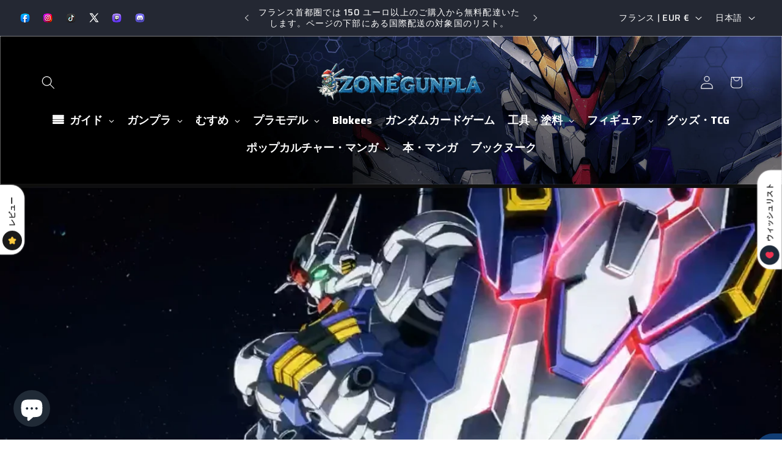

--- FILE ---
content_type: text/html; charset=utf-8
request_url: https://www.zonegunpla.com/ja/blogs/la-saga-gundam-2/xvx-016-gundam-aerial
body_size: 73427
content:
<!doctype html>
<html class="js" lang="ja">
  <head>
    <meta charset="utf-8">
    <meta http-equiv="X-UA-Compatible" content="IE=edge">
    <meta name="viewport" content="width=device-width,initial-scale=1">
    <meta name="theme-color" content="">
    <link rel="canonical" href="https://www.zonegunpla.com/ja/blogs/la-saga-gundam-2/xvx-016-gundam-aerial"><link rel="icon" type="image/png" href="//www.zonegunpla.com/cdn/shop/files/ZG-Discord2.gif?crop=center&height=32&v=1763693443&width=32"><link rel="preconnect" href="https://fonts.shopifycdn.com" crossorigin><title>
      XVX-016 ガンダムエアリアル
 &ndash; Zone Gunpla</title>

    
      <meta name="description" content="XVX-016 ガンダムエアリアル（ガンダム・エアリアル Gandamu Earial?）は、 『機動戦士ガンダム 水星の魔女』に登場したモビルスーツ。操縦者はスレッタ・マーキュリー。 特徴 人体を模した関節をEMT（電動モーター）で駆動するという基本構造は、他社製モビルスーツと同様の既存規格に準拠している。一般のパイロットでも扱える機体だが、スレッタが搭乗すると規格外の性能を発揮する。その力はパーメットと呼ばれる新鉱物を媒介しており、人間拡張を目的としたMSのシステム「ガンドフォーマット」を採用した禁止されているガンドアームマシン、通称「ガンダム」と性質が酷似している。 。 シェルユニット ドライバーとマシンの間で大量の情報の送信">
    

    

<meta property="og:site_name" content="Zone Gunpla">
<meta property="og:url" content="https://www.zonegunpla.com/ja/blogs/la-saga-gundam-2/xvx-016-gundam-aerial">
<meta property="og:title" content="XVX-016 ガンダムエアリアル">
<meta property="og:type" content="article">
<meta property="og:description" content="XVX-016 ガンダムエアリアル（ガンダム・エアリアル Gandamu Earial?）は、 『機動戦士ガンダム 水星の魔女』に登場したモビルスーツ。操縦者はスレッタ・マーキュリー。 特徴 人体を模した関節をEMT（電動モーター）で駆動するという基本構造は、他社製モビルスーツと同様の既存規格に準拠している。一般のパイロットでも扱える機体だが、スレッタが搭乗すると規格外の性能を発揮する。その力はパーメットと呼ばれる新鉱物を媒介しており、人間拡張を目的としたMSのシステム「ガンドフォーマット」を採用した禁止されているガンドアームマシン、通称「ガンダム」と性質が酷似している。 。 シェルユニット ドライバーとマシンの間で大量の情報の送信"><meta property="og:image" content="http://www.zonegunpla.com/cdn/shop/articles/Screen_Shot_09-04-22_at_09.00_PM.jpg?v=1688474752">
  <meta property="og:image:secure_url" content="https://www.zonegunpla.com/cdn/shop/articles/Screen_Shot_09-04-22_at_09.00_PM.jpg?v=1688474752">
  <meta property="og:image:width" content="1300">
  <meta property="og:image:height" content="743"><meta name="twitter:site" content="@ZoneGunpla"><meta name="twitter:card" content="summary_large_image">
<meta name="twitter:title" content="XVX-016 ガンダムエアリアル">
<meta name="twitter:description" content="XVX-016 ガンダムエアリアル（ガンダム・エアリアル Gandamu Earial?）は、 『機動戦士ガンダム 水星の魔女』に登場したモビルスーツ。操縦者はスレッタ・マーキュリー。 特徴 人体を模した関節をEMT（電動モーター）で駆動するという基本構造は、他社製モビルスーツと同様の既存規格に準拠している。一般のパイロットでも扱える機体だが、スレッタが搭乗すると規格外の性能を発揮する。その力はパーメットと呼ばれる新鉱物を媒介しており、人間拡張を目的としたMSのシステム「ガンドフォーマット」を採用した禁止されているガンドアームマシン、通称「ガンダム」と性質が酷似している。 。 シェルユニット ドライバーとマシンの間で大量の情報の送信">


    <script src="//www.zonegunpla.com/cdn/shop/t/13/assets/constants.js?v=132983761750457495441730547208" defer="defer"></script>
    <script src="//www.zonegunpla.com/cdn/shop/t/13/assets/pubsub.js?v=158357773527763999511730547210" defer="defer"></script>
    <script src="//www.zonegunpla.com/cdn/shop/t/13/assets/global.js?v=152862011079830610291730547208" defer="defer"></script>
    <script src="//www.zonegunpla.com/cdn/shop/t/13/assets/details-disclosure.js?v=13653116266235556501730547208" defer="defer"></script>
    <script src="//www.zonegunpla.com/cdn/shop/t/13/assets/details-modal.js?v=25581673532751508451730547208" defer="defer"></script>
    <script src="//www.zonegunpla.com/cdn/shop/t/13/assets/search-form.js?v=133129549252120666541730547210" defer="defer"></script><script src="//www.zonegunpla.com/cdn/shop/t/13/assets/animations.js?v=88693664871331136111730547208" defer="defer"></script><script>window.performance && window.performance.mark && window.performance.mark('shopify.content_for_header.start');</script><meta name="google-site-verification" content="tdHR_0IhkjA-BkiJoKGH0DOhTJ9ynDJoGi5DJ_Wx8SE">
<meta id="shopify-digital-wallet" name="shopify-digital-wallet" content="/69450760456/digital_wallets/dialog">
<meta name="shopify-checkout-api-token" content="66128b27912a2ab3d863bebe62ff3b80">
<meta id="in-context-paypal-metadata" data-shop-id="69450760456" data-venmo-supported="false" data-environment="production" data-locale="ja_JP" data-paypal-v4="true" data-currency="EUR">
<link rel="alternate" type="application/atom+xml" title="Feed" href="/ja/blogs/la-saga-gundam-2.atom" />
<link rel="alternate" hreflang="x-default" href="https://www.zonegunpla.com/blogs/la-saga-gundam-2/xvx-016-gundam-aerial">
<link rel="alternate" hreflang="en" href="https://www.zonegunpla.com/en/blogs/la-saga-gundam-2/xvx-016-gundam-aerial">
<link rel="alternate" hreflang="ja" href="https://www.zonegunpla.com/ja/blogs/la-saga-gundam-2/xvx-016-gundam-aerial">
<script async="async" src="/checkouts/internal/preloads.js?locale=ja-FR"></script>
<link rel="preconnect" href="https://shop.app" crossorigin="anonymous">
<script async="async" src="https://shop.app/checkouts/internal/preloads.js?locale=ja-FR&shop_id=69450760456" crossorigin="anonymous"></script>
<script id="apple-pay-shop-capabilities" type="application/json">{"shopId":69450760456,"countryCode":"FR","currencyCode":"EUR","merchantCapabilities":["supports3DS"],"merchantId":"gid:\/\/shopify\/Shop\/69450760456","merchantName":"Zone Gunpla","requiredBillingContactFields":["postalAddress","email","phone"],"requiredShippingContactFields":["postalAddress","email","phone"],"shippingType":"shipping","supportedNetworks":["visa","masterCard","amex","maestro"],"total":{"type":"pending","label":"Zone Gunpla","amount":"1.00"},"shopifyPaymentsEnabled":true,"supportsSubscriptions":true}</script>
<script id="shopify-features" type="application/json">{"accessToken":"66128b27912a2ab3d863bebe62ff3b80","betas":["rich-media-storefront-analytics"],"domain":"www.zonegunpla.com","predictiveSearch":true,"shopId":69450760456,"locale":"ja"}</script>
<script>var Shopify = Shopify || {};
Shopify.shop = "2d4dc5.myshopify.com";
Shopify.locale = "ja";
Shopify.currency = {"active":"EUR","rate":"1.0"};
Shopify.country = "FR";
Shopify.theme = {"name":"Dawn Printemps\/été V15.2","id":172276056328,"schema_name":"Dawn","schema_version":"15.2.0","theme_store_id":887,"role":"main"};
Shopify.theme.handle = "null";
Shopify.theme.style = {"id":null,"handle":null};
Shopify.cdnHost = "www.zonegunpla.com/cdn";
Shopify.routes = Shopify.routes || {};
Shopify.routes.root = "/ja/";</script>
<script type="module">!function(o){(o.Shopify=o.Shopify||{}).modules=!0}(window);</script>
<script>!function(o){function n(){var o=[];function n(){o.push(Array.prototype.slice.apply(arguments))}return n.q=o,n}var t=o.Shopify=o.Shopify||{};t.loadFeatures=n(),t.autoloadFeatures=n()}(window);</script>
<script>
  window.ShopifyPay = window.ShopifyPay || {};
  window.ShopifyPay.apiHost = "shop.app\/pay";
  window.ShopifyPay.redirectState = null;
</script>
<script id="shop-js-analytics" type="application/json">{"pageType":"article"}</script>
<script defer="defer" async type="module" src="//www.zonegunpla.com/cdn/shopifycloud/shop-js/modules/v2/client.init-shop-cart-sync_DLd17SO6.ja.esm.js"></script>
<script defer="defer" async type="module" src="//www.zonegunpla.com/cdn/shopifycloud/shop-js/modules/v2/chunk.common_Df7BE-Gc.esm.js"></script>
<script type="module">
  await import("//www.zonegunpla.com/cdn/shopifycloud/shop-js/modules/v2/client.init-shop-cart-sync_DLd17SO6.ja.esm.js");
await import("//www.zonegunpla.com/cdn/shopifycloud/shop-js/modules/v2/chunk.common_Df7BE-Gc.esm.js");

  window.Shopify.SignInWithShop?.initShopCartSync?.({"fedCMEnabled":true,"windoidEnabled":true});

</script>
<script>
  window.Shopify = window.Shopify || {};
  if (!window.Shopify.featureAssets) window.Shopify.featureAssets = {};
  window.Shopify.featureAssets['shop-js'] = {"shop-cart-sync":["modules/v2/client.shop-cart-sync_87dHhnUi.ja.esm.js","modules/v2/chunk.common_Df7BE-Gc.esm.js"],"init-fed-cm":["modules/v2/client.init-fed-cm_CiWSrATI.ja.esm.js","modules/v2/chunk.common_Df7BE-Gc.esm.js"],"init-shop-email-lookup-coordinator":["modules/v2/client.init-shop-email-lookup-coordinator_CVNKFyLo.ja.esm.js","modules/v2/chunk.common_Df7BE-Gc.esm.js"],"shop-cash-offers":["modules/v2/client.shop-cash-offers_zLTUpRCm.ja.esm.js","modules/v2/chunk.common_Df7BE-Gc.esm.js","modules/v2/chunk.modal_B8ahN1Xw.esm.js"],"init-shop-cart-sync":["modules/v2/client.init-shop-cart-sync_DLd17SO6.ja.esm.js","modules/v2/chunk.common_Df7BE-Gc.esm.js"],"init-windoid":["modules/v2/client.init-windoid_CbbVICvP.ja.esm.js","modules/v2/chunk.common_Df7BE-Gc.esm.js"],"shop-toast-manager":["modules/v2/client.shop-toast-manager_CkwOieVs.ja.esm.js","modules/v2/chunk.common_Df7BE-Gc.esm.js"],"pay-button":["modules/v2/client.pay-button_HUzgBJUV.ja.esm.js","modules/v2/chunk.common_Df7BE-Gc.esm.js"],"shop-button":["modules/v2/client.shop-button_CEBKD9cA.ja.esm.js","modules/v2/chunk.common_Df7BE-Gc.esm.js"],"shop-login-button":["modules/v2/client.shop-login-button_B2H74rC0.ja.esm.js","modules/v2/chunk.common_Df7BE-Gc.esm.js","modules/v2/chunk.modal_B8ahN1Xw.esm.js"],"avatar":["modules/v2/client.avatar_BTnouDA3.ja.esm.js"],"shop-follow-button":["modules/v2/client.shop-follow-button_C7nCdBVe.ja.esm.js","modules/v2/chunk.common_Df7BE-Gc.esm.js","modules/v2/chunk.modal_B8ahN1Xw.esm.js"],"init-customer-accounts-sign-up":["modules/v2/client.init-customer-accounts-sign-up_B6qw37V3.ja.esm.js","modules/v2/client.shop-login-button_B2H74rC0.ja.esm.js","modules/v2/chunk.common_Df7BE-Gc.esm.js","modules/v2/chunk.modal_B8ahN1Xw.esm.js"],"init-shop-for-new-customer-accounts":["modules/v2/client.init-shop-for-new-customer-accounts_B_nAxFZh.ja.esm.js","modules/v2/client.shop-login-button_B2H74rC0.ja.esm.js","modules/v2/chunk.common_Df7BE-Gc.esm.js","modules/v2/chunk.modal_B8ahN1Xw.esm.js"],"init-customer-accounts":["modules/v2/client.init-customer-accounts_BOkAE9dx.ja.esm.js","modules/v2/client.shop-login-button_B2H74rC0.ja.esm.js","modules/v2/chunk.common_Df7BE-Gc.esm.js","modules/v2/chunk.modal_B8ahN1Xw.esm.js"],"checkout-modal":["modules/v2/client.checkout-modal_DXwRIaHQ.ja.esm.js","modules/v2/chunk.common_Df7BE-Gc.esm.js","modules/v2/chunk.modal_B8ahN1Xw.esm.js"],"lead-capture":["modules/v2/client.lead-capture_lLTsAwMY.ja.esm.js","modules/v2/chunk.common_Df7BE-Gc.esm.js","modules/v2/chunk.modal_B8ahN1Xw.esm.js"],"shop-login":["modules/v2/client.shop-login_CxYAcntH.ja.esm.js","modules/v2/chunk.common_Df7BE-Gc.esm.js","modules/v2/chunk.modal_B8ahN1Xw.esm.js"],"payment-terms":["modules/v2/client.payment-terms_gWC4famL.ja.esm.js","modules/v2/chunk.common_Df7BE-Gc.esm.js","modules/v2/chunk.modal_B8ahN1Xw.esm.js"]};
</script>
<script>(function() {
  var isLoaded = false;
  function asyncLoad() {
    if (isLoaded) return;
    isLoaded = true;
    var urls = ["https:\/\/trust.conversionbear.com\/script?app=trust_badge\u0026shop=2d4dc5.myshopify.com","https:\/\/img0.socialshopwave.com\/ssw-empty.js?shop=2d4dc5.myshopify.com","https:\/\/cstt-app.herokuapp.com\/get_script\/8018bc58d87e11ef86b6ca4b394f387f.js?v=526714\u0026shop=2d4dc5.myshopify.com","https:\/\/orderstatus.w3apps.co\/js\/orderlookup.js?shop=2d4dc5.myshopify.com","https:\/\/orderstatus.w3apps.co\/js\/orderlookup.js?shop=2d4dc5.myshopify.com","https:\/\/img0.socialshopwave.com\/ssw-empty.js?shop=2d4dc5.myshopify.com"];
    for (var i = 0; i < urls.length; i++) {
      var s = document.createElement('script');
      s.type = 'text/javascript';
      s.async = true;
      s.src = urls[i];
      var x = document.getElementsByTagName('script')[0];
      x.parentNode.insertBefore(s, x);
    }
  };
  if(window.attachEvent) {
    window.attachEvent('onload', asyncLoad);
  } else {
    window.addEventListener('load', asyncLoad, false);
  }
})();</script>
<script id="__st">var __st={"a":69450760456,"offset":3600,"reqid":"ce6cb52e-6d20-42e8-8325-dd3c2d06ea38-1763975785","pageurl":"www.zonegunpla.com\/ja\/blogs\/la-saga-gundam-2\/xvx-016-gundam-aerial","s":"articles-605511155976","u":"233979f6e92a","p":"article","rtyp":"article","rid":605511155976};</script>
<script>window.ShopifyPaypalV4VisibilityTracking = true;</script>
<script id="captcha-bootstrap">!function(){'use strict';const t='contact',e='account',n='new_comment',o=[[t,t],['blogs',n],['comments',n],[t,'customer']],c=[[e,'customer_login'],[e,'guest_login'],[e,'recover_customer_password'],[e,'create_customer']],r=t=>t.map((([t,e])=>`form[action*='/${t}']:not([data-nocaptcha='true']) input[name='form_type'][value='${e}']`)).join(','),a=t=>()=>t?[...document.querySelectorAll(t)].map((t=>t.form)):[];function s(){const t=[...o],e=r(t);return a(e)}const i='password',u='form_key',d=['recaptcha-v3-token','g-recaptcha-response','h-captcha-response',i],f=()=>{try{return window.sessionStorage}catch{return}},m='__shopify_v',_=t=>t.elements[u];function p(t,e,n=!1){try{const o=window.sessionStorage,c=JSON.parse(o.getItem(e)),{data:r}=function(t){const{data:e,action:n}=t;return t[m]||n?{data:e,action:n}:{data:t,action:n}}(c);for(const[e,n]of Object.entries(r))t.elements[e]&&(t.elements[e].value=n);n&&o.removeItem(e)}catch(o){console.error('form repopulation failed',{error:o})}}const l='form_type',E='cptcha';function T(t){t.dataset[E]=!0}const w=window,h=w.document,L='Shopify',v='ce_forms',y='captcha';let A=!1;((t,e)=>{const n=(g='f06e6c50-85a8-45c8-87d0-21a2b65856fe',I='https://cdn.shopify.com/shopifycloud/storefront-forms-hcaptcha/ce_storefront_forms_captcha_hcaptcha.v1.5.2.iife.js',D={infoText:'hCaptchaによる保護',privacyText:'プライバシー',termsText:'利用規約'},(t,e,n)=>{const o=w[L][v],c=o.bindForm;if(c)return c(t,g,e,D).then(n);var r;o.q.push([[t,g,e,D],n]),r=I,A||(h.body.append(Object.assign(h.createElement('script'),{id:'captcha-provider',async:!0,src:r})),A=!0)});var g,I,D;w[L]=w[L]||{},w[L][v]=w[L][v]||{},w[L][v].q=[],w[L][y]=w[L][y]||{},w[L][y].protect=function(t,e){n(t,void 0,e),T(t)},Object.freeze(w[L][y]),function(t,e,n,w,h,L){const[v,y,A,g]=function(t,e,n){const i=e?o:[],u=t?c:[],d=[...i,...u],f=r(d),m=r(i),_=r(d.filter((([t,e])=>n.includes(e))));return[a(f),a(m),a(_),s()]}(w,h,L),I=t=>{const e=t.target;return e instanceof HTMLFormElement?e:e&&e.form},D=t=>v().includes(t);t.addEventListener('submit',(t=>{const e=I(t);if(!e)return;const n=D(e)&&!e.dataset.hcaptchaBound&&!e.dataset.recaptchaBound,o=_(e),c=g().includes(e)&&(!o||!o.value);(n||c)&&t.preventDefault(),c&&!n&&(function(t){try{if(!f())return;!function(t){const e=f();if(!e)return;const n=_(t);if(!n)return;const o=n.value;o&&e.removeItem(o)}(t);const e=Array.from(Array(32),(()=>Math.random().toString(36)[2])).join('');!function(t,e){_(t)||t.append(Object.assign(document.createElement('input'),{type:'hidden',name:u})),t.elements[u].value=e}(t,e),function(t,e){const n=f();if(!n)return;const o=[...t.querySelectorAll(`input[type='${i}']`)].map((({name:t})=>t)),c=[...d,...o],r={};for(const[a,s]of new FormData(t).entries())c.includes(a)||(r[a]=s);n.setItem(e,JSON.stringify({[m]:1,action:t.action,data:r}))}(t,e)}catch(e){console.error('failed to persist form',e)}}(e),e.submit())}));const S=(t,e)=>{t&&!t.dataset[E]&&(n(t,e.some((e=>e===t))),T(t))};for(const o of['focusin','change'])t.addEventListener(o,(t=>{const e=I(t);D(e)&&S(e,y())}));const B=e.get('form_key'),M=e.get(l),P=B&&M;t.addEventListener('DOMContentLoaded',(()=>{const t=y();if(P)for(const e of t)e.elements[l].value===M&&p(e,B);[...new Set([...A(),...v().filter((t=>'true'===t.dataset.shopifyCaptcha))])].forEach((e=>S(e,t)))}))}(h,new URLSearchParams(w.location.search),n,t,e,['guest_login'])})(!0,!0)}();</script>
<script integrity="sha256-52AcMU7V7pcBOXWImdc/TAGTFKeNjmkeM1Pvks/DTgc=" data-source-attribution="shopify.loadfeatures" defer="defer" src="//www.zonegunpla.com/cdn/shopifycloud/storefront/assets/storefront/load_feature-81c60534.js" crossorigin="anonymous"></script>
<script crossorigin="anonymous" defer="defer" src="//www.zonegunpla.com/cdn/shopifycloud/storefront/assets/shopify_pay/storefront-65b4c6d7.js?v=20250812"></script>
<script data-source-attribution="shopify.dynamic_checkout.dynamic.init">var Shopify=Shopify||{};Shopify.PaymentButton=Shopify.PaymentButton||{isStorefrontPortableWallets:!0,init:function(){window.Shopify.PaymentButton.init=function(){};var t=document.createElement("script");t.src="https://www.zonegunpla.com/cdn/shopifycloud/portable-wallets/latest/portable-wallets.ja.js",t.type="module",document.head.appendChild(t)}};
</script>
<script data-source-attribution="shopify.dynamic_checkout.buyer_consent">
  function portableWalletsHideBuyerConsent(e){var t=document.getElementById("shopify-buyer-consent"),n=document.getElementById("shopify-subscription-policy-button");t&&n&&(t.classList.add("hidden"),t.setAttribute("aria-hidden","true"),n.removeEventListener("click",e))}function portableWalletsShowBuyerConsent(e){var t=document.getElementById("shopify-buyer-consent"),n=document.getElementById("shopify-subscription-policy-button");t&&n&&(t.classList.remove("hidden"),t.removeAttribute("aria-hidden"),n.addEventListener("click",e))}window.Shopify?.PaymentButton&&(window.Shopify.PaymentButton.hideBuyerConsent=portableWalletsHideBuyerConsent,window.Shopify.PaymentButton.showBuyerConsent=portableWalletsShowBuyerConsent);
</script>
<script data-source-attribution="shopify.dynamic_checkout.cart.bootstrap">document.addEventListener("DOMContentLoaded",(function(){function t(){return document.querySelector("shopify-accelerated-checkout-cart, shopify-accelerated-checkout")}if(t())Shopify.PaymentButton.init();else{new MutationObserver((function(e,n){t()&&(Shopify.PaymentButton.init(),n.disconnect())})).observe(document.body,{childList:!0,subtree:!0})}}));
</script>
<script id='scb4127' type='text/javascript' async='' src='https://www.zonegunpla.com/cdn/shopifycloud/privacy-banner/storefront-banner.js'></script><link id="shopify-accelerated-checkout-styles" rel="stylesheet" media="screen" href="https://www.zonegunpla.com/cdn/shopifycloud/portable-wallets/latest/accelerated-checkout-backwards-compat.css" crossorigin="anonymous">
<style id="shopify-accelerated-checkout-cart">
        #shopify-buyer-consent {
  margin-top: 1em;
  display: inline-block;
  width: 100%;
}

#shopify-buyer-consent.hidden {
  display: none;
}

#shopify-subscription-policy-button {
  background: none;
  border: none;
  padding: 0;
  text-decoration: underline;
  font-size: inherit;
  cursor: pointer;
}

#shopify-subscription-policy-button::before {
  box-shadow: none;
}

      </style>
<script id="sections-script" data-sections="header" defer="defer" src="//www.zonegunpla.com/cdn/shop/t/13/compiled_assets/scripts.js?6462"></script>
<script>window.performance && window.performance.mark && window.performance.mark('shopify.content_for_header.end');</script>


    <style data-shopify>
      @font-face {
  font-family: Saira;
  font-weight: 500;
  font-style: italic;
  font-display: swap;
  src: url("//www.zonegunpla.com/cdn/fonts/saira/saira_i5.9aa387af63e03058933e96160a3328d7969b58ba.woff2") format("woff2"),
       url("//www.zonegunpla.com/cdn/fonts/saira/saira_i5.f044e71d0f5a7351cb1d683d1383b26fb20f8ac4.woff") format("woff");
}

      @font-face {
  font-family: Saira;
  font-weight: 700;
  font-style: italic;
  font-display: swap;
  src: url("//www.zonegunpla.com/cdn/fonts/saira/saira_i7.14c617913f8956055d9f392a72b02d9e0f41cd37.woff2") format("woff2"),
       url("//www.zonegunpla.com/cdn/fonts/saira/saira_i7.31da949dcab9f5aba71af88a6b9290c10e31f9d2.woff") format("woff");
}

      @font-face {
  font-family: Saira;
  font-weight: 500;
  font-style: italic;
  font-display: swap;
  src: url("//www.zonegunpla.com/cdn/fonts/saira/saira_i5.9aa387af63e03058933e96160a3328d7969b58ba.woff2") format("woff2"),
       url("//www.zonegunpla.com/cdn/fonts/saira/saira_i5.f044e71d0f5a7351cb1d683d1383b26fb20f8ac4.woff") format("woff");
}

      @font-face {
  font-family: Saira;
  font-weight: 700;
  font-style: italic;
  font-display: swap;
  src: url("//www.zonegunpla.com/cdn/fonts/saira/saira_i7.14c617913f8956055d9f392a72b02d9e0f41cd37.woff2") format("woff2"),
       url("//www.zonegunpla.com/cdn/fonts/saira/saira_i7.31da949dcab9f5aba71af88a6b9290c10e31f9d2.woff") format("woff");
}

      @font-face {
  font-family: Saira;
  font-weight: 500;
  font-style: normal;
  font-display: swap;
  src: url("//www.zonegunpla.com/cdn/fonts/saira/saira_n5.eee35d2b20c1e4953af9cd727124bcd8b829d942.woff2") format("woff2"),
       url("//www.zonegunpla.com/cdn/fonts/saira/saira_n5.6d40e9c2974440db2bb03a1f67e2aeb618450eef.woff") format("woff");
}


      
        :root,
        .color-scheme-1 {
          --color-background: 255,255,255;
        
          --gradient-background: #ffffff;
        

        

        --color-foreground: 18,18,18;
        --color-background-contrast: 191,191,191;
        --color-shadow: 18,18,18;
        --color-button: 18,18,18;
        --color-button-text: 255,255,255;
        --color-secondary-button: 255,255,255;
        --color-secondary-button-text: 18,18,18;
        --color-link: 18,18,18;
        --color-badge-foreground: 18,18,18;
        --color-badge-background: 255,255,255;
        --color-badge-border: 18,18,18;
        --payment-terms-background-color: rgb(255 255 255);
      }
      
        
        .color-scheme-2 {
          --color-background: 243,243,243;
        
          --gradient-background: #f3f3f3;
        

        

        --color-foreground: 18,18,18;
        --color-background-contrast: 179,179,179;
        --color-shadow: 18,18,18;
        --color-button: 18,18,18;
        --color-button-text: 243,243,243;
        --color-secondary-button: 243,243,243;
        --color-secondary-button-text: 18,18,18;
        --color-link: 18,18,18;
        --color-badge-foreground: 18,18,18;
        --color-badge-background: 243,243,243;
        --color-badge-border: 18,18,18;
        --payment-terms-background-color: rgb(243 243 243);
      }
      
        
        .color-scheme-3 {
          --color-background: 36,40,51;
        
          --gradient-background: #242833;
        

        

        --color-foreground: 255,255,255;
        --color-background-contrast: 47,52,66;
        --color-shadow: 23,115,176;
        --color-button: 255,255,255;
        --color-button-text: 0,0,0;
        --color-secondary-button: 36,40,51;
        --color-secondary-button-text: 255,255,255;
        --color-link: 255,255,255;
        --color-badge-foreground: 255,255,255;
        --color-badge-background: 36,40,51;
        --color-badge-border: 255,255,255;
        --payment-terms-background-color: rgb(36 40 51);
      }
      
        
        .color-scheme-4 {
          --color-background: 18,18,18;
        
          --gradient-background: #121212;
        

        

        --color-foreground: 255,255,255;
        --color-background-contrast: 146,146,146;
        --color-shadow: 106,106,106;
        --color-button: 0,152,255;
        --color-button-text: 18,18,18;
        --color-secondary-button: 18,18,18;
        --color-secondary-button-text: 0,152,255;
        --color-link: 0,152,255;
        --color-badge-foreground: 255,255,255;
        --color-badge-background: 18,18,18;
        --color-badge-border: 255,255,255;
        --payment-terms-background-color: rgb(18 18 18);
      }
      
        
        .color-scheme-5 {
          --color-background: 51,79,180;
        
          --gradient-background: #334fb4;
        

        

        --color-foreground: 255,255,255;
        --color-background-contrast: 23,35,81;
        --color-shadow: 18,18,18;
        --color-button: 255,255,255;
        --color-button-text: 51,79,180;
        --color-secondary-button: 51,79,180;
        --color-secondary-button-text: 255,255,255;
        --color-link: 255,255,255;
        --color-badge-foreground: 255,255,255;
        --color-badge-background: 51,79,180;
        --color-badge-border: 255,255,255;
        --payment-terms-background-color: rgb(51 79 180);
      }
      
        
        .color-scheme-2cf9fc6b-d987-4472-b000-6aa820cb444e {
          --color-background: 243,243,243;
        
          --gradient-background: radial-gradient(rgba(0, 0, 0, 0.5), rgba(0, 0, 0, 0.75) 79%, rgba(39, 80, 140, 0.75) 100%);
        

        

        --color-foreground: 255,255,255;
        --color-background-contrast: 179,179,179;
        --color-shadow: 23,115,176;
        --color-button: 18,18,18;
        --color-button-text: 255,255,255;
        --color-secondary-button: 243,243,243;
        --color-secondary-button-text: 0,0,0;
        --color-link: 0,0,0;
        --color-badge-foreground: 255,255,255;
        --color-badge-background: 243,243,243;
        --color-badge-border: 255,255,255;
        --payment-terms-background-color: rgb(243 243 243);
      }
      
        
        .color-scheme-e594551c-a4eb-4d71-8cfd-42db4ce200fa {
          --color-background: 14,14,14;
        
          --gradient-background: #0e0e0e;
        

        

        --color-foreground: 0,0,0;
        --color-background-contrast: 142,142,142;
        --color-shadow: 0,152,255;
        --color-button: 0,152,255;
        --color-button-text: 255,255,255;
        --color-secondary-button: 14,14,14;
        --color-secondary-button-text: 0,152,255;
        --color-link: 0,152,255;
        --color-badge-foreground: 0,0,0;
        --color-badge-background: 14,14,14;
        --color-badge-border: 0,0,0;
        --payment-terms-background-color: rgb(14 14 14);
      }
      
        
        .color-scheme-8e40e30a-eeab-4b51-8e27-a6494a1ea28c {
          --color-background: 0,0,0;
        
          --gradient-background: #000000;
        

        

        --color-foreground: 0,0,0;
        --color-background-contrast: 128,128,128;
        --color-shadow: 0,0,0;
        --color-button: 0,0,0;
        --color-button-text: 0,0,0;
        --color-secondary-button: 0,0,0;
        --color-secondary-button-text: 0,0,0;
        --color-link: 0,0,0;
        --color-badge-foreground: 0,0,0;
        --color-badge-background: 0,0,0;
        --color-badge-border: 0,0,0;
        --payment-terms-background-color: rgb(0 0 0);
      }
      
        
        .color-scheme-3db7c6f4-9806-45d6-a784-3c609ca464e0 {
          --color-background: 0,152,255;
        
          --gradient-background: radial-gradient(rgba(245, 244, 247, 1), rgba(99, 98, 110, 0.05) 100%);
        

        

        --color-foreground: 18,18,18;
        --color-background-contrast: 0,76,128;
        --color-shadow: 36,40,51;
        --color-button: 14,14,14;
        --color-button-text: 255,255,255;
        --color-secondary-button: 0,152,255;
        --color-secondary-button-text: 0,0,0;
        --color-link: 0,0,0;
        --color-badge-foreground: 18,18,18;
        --color-badge-background: 0,152,255;
        --color-badge-border: 18,18,18;
        --payment-terms-background-color: rgb(0 152 255);
      }
      
        
        .color-scheme-b1a1c1ea-3c8b-4c8f-9430-296420ca0696 {
          --color-background: 0,152,255;
        
          --gradient-background: radial-gradient(rgba(36, 40, 51, 1) 99%, rgba(168, 185, 255, 1) 100%);
        

        

        --color-foreground: 255,255,255;
        --color-background-contrast: 0,76,128;
        --color-shadow: 255,255,255;
        --color-button: 255,255,255;
        --color-button-text: 18,18,18;
        --color-secondary-button: 0,152,255;
        --color-secondary-button-text: 255,255,255;
        --color-link: 255,255,255;
        --color-badge-foreground: 255,255,255;
        --color-badge-background: 0,152,255;
        --color-badge-border: 255,255,255;
        --payment-terms-background-color: rgb(0 152 255);
      }
      
        
        .color-scheme-9d88dadd-fe5c-423f-993b-dcaefd7703e8 {
          --color-background: 255,255,255;
        
          --gradient-background: radial-gradient(rgba(239, 239, 239, 1) 70%, rgba(226, 239, 245, 1) 99%);
        

        

        --color-foreground: 36,40,51;
        --color-background-contrast: 191,191,191;
        --color-shadow: 18,18,18;
        --color-button: 18,18,18;
        --color-button-text: 255,255,255;
        --color-secondary-button: 255,255,255;
        --color-secondary-button-text: 18,18,18;
        --color-link: 18,18,18;
        --color-badge-foreground: 36,40,51;
        --color-badge-background: 255,255,255;
        --color-badge-border: 36,40,51;
        --payment-terms-background-color: rgb(255 255 255);
      }
      

      body, .color-scheme-1, .color-scheme-2, .color-scheme-3, .color-scheme-4, .color-scheme-5, .color-scheme-2cf9fc6b-d987-4472-b000-6aa820cb444e, .color-scheme-e594551c-a4eb-4d71-8cfd-42db4ce200fa, .color-scheme-8e40e30a-eeab-4b51-8e27-a6494a1ea28c, .color-scheme-3db7c6f4-9806-45d6-a784-3c609ca464e0, .color-scheme-b1a1c1ea-3c8b-4c8f-9430-296420ca0696, .color-scheme-9d88dadd-fe5c-423f-993b-dcaefd7703e8 {
        color: rgba(var(--color-foreground), 0.75);
        background-color: rgb(var(--color-background));
      }

      :root {
        --font-body-family: Saira, sans-serif;
        --font-body-style: italic;
        --font-body-weight: 500;
        --font-body-weight-bold: 800;

        --font-heading-family: Saira, sans-serif;
        --font-heading-style: normal;
        --font-heading-weight: 500;

        --font-body-scale: 1.1;
        --font-heading-scale: 1.0;

        --media-padding: px;
        --media-border-opacity: 0.05;
        --media-border-width: 1px;
        --media-radius: 2px;
        --media-shadow-opacity: 0.0;
        --media-shadow-horizontal-offset: 0px;
        --media-shadow-vertical-offset: 20px;
        --media-shadow-blur-radius: 5px;
        --media-shadow-visible: 0;

        --page-width: 150rem;
        --page-width-margin: 0rem;

        --product-card-image-padding: 0.2rem;
        --product-card-corner-radius: 0.6rem;
        --product-card-text-alignment: center;
        --product-card-border-width: 0.2rem;
        --product-card-border-opacity: 0.55;
        --product-card-shadow-opacity: 1.0;
        --product-card-shadow-visible: 1;
        --product-card-shadow-horizontal-offset: -0.2rem;
        --product-card-shadow-vertical-offset: 0.2rem;
        --product-card-shadow-blur-radius: 0.5rem;

        --collection-card-image-padding: 0.2rem;
        --collection-card-corner-radius: 0.6rem;
        --collection-card-text-alignment: center;
        --collection-card-border-width: 0.2rem;
        --collection-card-border-opacity: 0.55;
        --collection-card-shadow-opacity: 0.0;
        --collection-card-shadow-visible: 0;
        --collection-card-shadow-horizontal-offset: 0.0rem;
        --collection-card-shadow-vertical-offset: 0.4rem;
        --collection-card-shadow-blur-radius: 0.5rem;

        --blog-card-image-padding: 0.0rem;
        --blog-card-corner-radius: 0.6rem;
        --blog-card-text-alignment: center;
        --blog-card-border-width: 0.0rem;
        --blog-card-border-opacity: 0.1;
        --blog-card-shadow-opacity: 0.0;
        --blog-card-shadow-visible: 0;
        --blog-card-shadow-horizontal-offset: 0.0rem;
        --blog-card-shadow-vertical-offset: 0.4rem;
        --blog-card-shadow-blur-radius: 0.5rem;

        --badge-corner-radius: 0.4rem;

        --popup-border-width: 1px;
        --popup-border-opacity: 0.1;
        --popup-corner-radius: 2px;
        --popup-shadow-opacity: 0.0;
        --popup-shadow-horizontal-offset: 0px;
        --popup-shadow-vertical-offset: 4px;
        --popup-shadow-blur-radius: 5px;

        --drawer-border-width: 1px;
        --drawer-border-opacity: 0.1;
        --drawer-shadow-opacity: 0.0;
        --drawer-shadow-horizontal-offset: 0px;
        --drawer-shadow-vertical-offset: 4px;
        --drawer-shadow-blur-radius: 5px;

        --spacing-sections-desktop: 0px;
        --spacing-sections-mobile: 0px;

        --grid-desktop-vertical-spacing: 8px;
        --grid-desktop-horizontal-spacing: 8px;
        --grid-mobile-vertical-spacing: 4px;
        --grid-mobile-horizontal-spacing: 4px;

        --text-boxes-border-opacity: 0.1;
        --text-boxes-border-width: 0px;
        --text-boxes-radius: 0px;
        --text-boxes-shadow-opacity: 0.0;
        --text-boxes-shadow-visible: 0;
        --text-boxes-shadow-horizontal-offset: 0px;
        --text-boxes-shadow-vertical-offset: 4px;
        --text-boxes-shadow-blur-radius: 5px;

        --buttons-radius: 2px;
        --buttons-radius-outset: 4px;
        --buttons-border-width: 2px;
        --buttons-border-opacity: 1.0;
        --buttons-shadow-opacity: 1.0;
        --buttons-shadow-visible: 1;
        --buttons-shadow-horizontal-offset: -2px;
        --buttons-shadow-vertical-offset: 2px;
        --buttons-shadow-blur-radius: 5px;
        --buttons-border-offset: 0.3px;

        --inputs-radius: 2px;
        --inputs-border-width: 1px;
        --inputs-border-opacity: 1.0;
        --inputs-shadow-opacity: 1.0;
        --inputs-shadow-horizontal-offset: 0px;
        --inputs-margin-offset: 4px;
        --inputs-shadow-vertical-offset: 4px;
        --inputs-shadow-blur-radius: 5px;
        --inputs-radius-outset: 3px;

        --variant-pills-radius: 2px;
        --variant-pills-border-width: 2px;
        --variant-pills-border-opacity: 1.0;
        --variant-pills-shadow-opacity: 0.2;
        --variant-pills-shadow-horizontal-offset: -8px;
        --variant-pills-shadow-vertical-offset: 6px;
        --variant-pills-shadow-blur-radius: 5px;
      }

      *,
      *::before,
      *::after {
        box-sizing: inherit;
      }

      html {
        box-sizing: border-box;
        font-size: calc(var(--font-body-scale) * 62.5%);
        height: 100%;
      }

      body {
        display: grid;
        grid-template-rows: auto auto 1fr auto;
        grid-template-columns: 100%;
        min-height: 100%;
        margin: 0;
        font-size: 1.5rem;
        letter-spacing: 0.06rem;
        line-height: calc(1 + 0.8 / var(--font-body-scale));
        font-family: var(--font-body-family);
        font-style: var(--font-body-style);
        font-weight: var(--font-body-weight);
      }

      @media screen and (min-width: 750px) {
        body {
          font-size: 1.6rem;
        }
      }
    </style>

    <link href="//www.zonegunpla.com/cdn/shop/t/13/assets/base.css?v=159841507637079171801730547208" rel="stylesheet" type="text/css" media="all" />
    <link rel="stylesheet" href="//www.zonegunpla.com/cdn/shop/t/13/assets/component-cart-items.css?v=123238115697927560811730547208" media="print" onload="this.media='all'">
      <link rel="preload" as="font" href="//www.zonegunpla.com/cdn/fonts/saira/saira_i5.9aa387af63e03058933e96160a3328d7969b58ba.woff2" type="font/woff2" crossorigin>
      

      <link rel="preload" as="font" href="//www.zonegunpla.com/cdn/fonts/saira/saira_n5.eee35d2b20c1e4953af9cd727124bcd8b829d942.woff2" type="font/woff2" crossorigin>
      
<link href="//www.zonegunpla.com/cdn/shop/t/13/assets/component-localization-form.css?v=170315343355214948141730547208" rel="stylesheet" type="text/css" media="all" />
      <script src="//www.zonegunpla.com/cdn/shop/t/13/assets/localization-form.js?v=144176611646395275351730547210" defer="defer"></script><link
        rel="stylesheet"
        href="//www.zonegunpla.com/cdn/shop/t/13/assets/component-predictive-search.css?v=118923337488134913561730547208"
        media="print"
        onload="this.media='all'"
      ><script>
      if (Shopify.designMode) {
        document.documentElement.classList.add('shopify-design-mode');
      }
    </script>
  <!-- BEGIN app block: shopify://apps/singleton-products-slider/blocks/app-block/1bdfdad7-8295-40e4-9436-d64315de449c -->
    <!-- BEGIN app snippet: init -->
<script type="text/javascript">
    var pnp_tae_enable = '1';
    var pnp_tae_enable_hover_box = '1';
    var pnp_tae_arrow_image_type = '4';
    var pnp_tae_arrow_color = '#f33535';
    var pnp_tae_arrow_opacity = '0.7';
    var pnp_tae_method_of_product_offering = '1';
    var pnp_tae_arrows_text_color = '#000000';
    var pnp_tae_previous_arrow_text_label = 'Previous product';
    var pnp_tae_next_arrow_text_label = 'Next product';
    var pnp_tae_arrows_vertical_position = '2';
    var pnp_tae_random_products = [];
</script>


<style>
    .productPrevNextImageWrapper {
        width: 150px;
        padding: 10px;
        margin: 0;
        text-align: center;
        display: none;
        position: fixed;
        border: 1px solid #ccc;
        -webkit-transition: all 0.3s linear;
        -moz-transition: all 0.3s linear;
        -ms-transition: all 0.3s linear;
        -o-transition: all 0.3s linear;
        transition: all 0.3s linear;
        box-shadow: 0 0 13px rgba(0, 0, 0, 0.17);
        background: #fff;
    }
    .productPrevNextImageWrapper img {
        display: none;
    }
    .productPrevNextImageWrapper h5 {
        margin: 0;
    }
    .productPrevNextLink {
        position: fixed;
        z-index: 999999999;
    }
    .textedArrow {
        text-align: center;
        padding: 10px 20px;
        -webkit-border-radius: 4px;
        -moz-border-radius: 4px;
        border-radius: 4px;
    }
</style>
<script type="text/javascript">
    var arrowsSvgPaths = {
        '1': {
            'prev': '<path d="M409.133,109.203c-19.608-33.592-46.205-60.189-79.798-79.796C295.736,9.801,259.058,0,219.273,0 c-39.781,0-76.47,9.801-110.063,29.407c-33.595,19.604-60.192,46.201-79.8,79.796C9.801,142.8,0,179.489,0,219.267 c0,39.78,9.804,76.463,29.407,110.062c19.607,33.592,46.204,60.189,79.799,79.798c33.597,19.605,70.283,29.407,110.063,29.407 s76.47-9.802,110.065-29.407c33.593-19.602,60.189-46.206,79.795-79.798c19.603-33.596,29.403-70.284,29.403-110.062 C438.533,179.485,428.732,142.795,409.133,109.203z M353.742,297.208c-13.894,23.791-32.736,42.64-56.527,56.534 c-23.791,13.894-49.771,20.834-77.945,20.834c-28.167,0-54.149-6.94-77.943-20.834c-23.791-13.895-42.633-32.743-56.527-56.534 c-13.897-23.791-20.843-49.772-20.843-77.941c0-28.171,6.949-54.152,20.843-77.943c13.891-23.791,32.738-42.637,56.527-56.53 c23.791-13.895,49.772-20.84,77.943-20.84c28.173,0,54.154,6.945,77.945,20.84c23.791,13.894,42.634,32.739,56.527,56.53 c13.895,23.791,20.838,49.772,20.838,77.943C374.58,247.436,367.637,273.417,353.742,297.208z"/><path d="M319.767,182.728h-100.5V127.91c0-2.474-0.903-4.616-2.712-6.423c-1.809-1.809-3.949-2.712-6.423-2.712 c-2.664,0-4.854,0.854-6.567,2.568l-91.361,91.36c-1.709,1.714-2.568,3.901-2.568,6.567c0,2.667,0.855,4.854,2.568,6.565 l91.078,91.078c2.284,1.902,4.57,2.847,6.854,2.847c2.662,0,4.853-0.855,6.567-2.566c1.713-1.711,2.568-3.895,2.568-6.563v-54.816 h100.503c2.471,0,4.613-0.903,6.42-2.71c1.808-1.811,2.711-3.953,2.711-6.42V191.86c0-2.475-0.907-4.62-2.711-6.42 C324.38,183.631,322.238,182.728,319.767,182.728z"/>',
            'next': '<path d="M409.133,109.203c-19.608-33.592-46.205-60.189-79.798-79.796C295.736,9.801,259.058,0,219.273,0 c-39.781,0-76.47,9.801-110.063,29.407c-33.595,19.604-60.192,46.201-79.8,79.796C9.801,142.8,0,179.489,0,219.267 c0,39.78,9.804,76.463,29.407,110.062c19.607,33.592,46.204,60.189,79.799,79.798c33.597,19.605,70.283,29.407,110.063,29.407 s76.47-9.802,110.065-29.407c33.593-19.602,60.189-46.206,79.795-79.798c19.603-33.596,29.403-70.284,29.403-110.062 C438.533,179.485,428.732,142.795,409.133,109.203z M353.742,297.208c-13.894,23.791-32.736,42.64-56.527,56.534 c-23.791,13.894-49.771,20.834-77.945,20.834c-28.167,0-54.149-6.94-77.943-20.834c-23.791-13.895-42.633-32.743-56.527-56.534 c-13.897-23.791-20.843-49.772-20.843-77.941c0-28.171,6.949-54.152,20.843-77.943c13.891-23.791,32.738-42.637,56.527-56.53 c23.791-13.895,49.772-20.84,77.943-20.84c28.173,0,54.154,6.945,77.945,20.84c23.791,13.894,42.634,32.739,56.527,56.53 c13.895,23.791,20.838,49.772,20.838,77.943C374.58,247.436,367.637,273.417,353.742,297.208z"/><path d="M235.257,121.619c-2.282-1.903-4.568-2.847-6.852-2.847c-2.669,0-4.853,0.854-6.57,2.568 c-1.706,1.709-2.565,3.899-2.565,6.567v54.818H118.773c-2.473,0-4.615,0.9-6.423,2.712c-1.807,1.807-2.712,3.949-2.712,6.424 v54.815c0,2.475,0.905,4.617,2.712,6.424c1.809,1.811,3.947,2.707,6.423,2.707h100.5v54.823c0,2.474,0.903,4.616,2.705,6.423 c1.815,1.811,3.956,2.707,6.427,2.707c2.666,0,4.856-0.852,6.564-2.563l91.364-91.361c1.715-1.711,2.57-3.901,2.57-6.565 c0-2.666-0.855-4.853-2.573-6.571L235.257,121.619z"/>',
            'viewBox': '0 0 438.533 438.533'
        },
        '2': {
            'prev': '<path d="M0 12c0 6.627 5.373 12 12 12s12-5.373 12-12-5.373-12-12-12-12 5.373-12 12zm7.58 0l5.988-5.995 1.414 1.416-4.574 4.579 4.574 4.59-1.414 1.416-5.988-6.006z"/>',
            'next': '<path d="M12 0c-6.627 0-12 5.373-12 12s5.373 12 12 12 12-5.373 12-12-5.373-12-12-12zm-1.568 18.005l-1.414-1.415 4.574-4.59-4.574-4.579 1.414-1.416 5.988 5.995-5.988 6.005z"/>',
            'viewBox': '0 0 24 24'
        },
        '3': {
            'prev': '<path d="M409.133,109.203c-19.608-33.592-46.205-60.189-79.798-79.796C295.736,9.801,259.058,0,219.273,0 c-39.781,0-76.47,9.801-110.063,29.407c-33.595,19.604-60.192,46.201-79.8,79.796C9.801,142.8,0,179.489,0,219.267 c0,39.78,9.804,76.463,29.407,110.062c19.607,33.592,46.204,60.189,79.799,79.798c33.597,19.605,70.283,29.407,110.063,29.407 s76.47-9.802,110.065-29.407c33.593-19.602,60.189-46.206,79.795-79.798c19.603-33.596,29.403-70.284,29.403-110.062 C438.533,179.485,428.732,142.795,409.133,109.203z M288.646,306.913c3.621,3.614,5.435,7.901,5.435,12.847 c0,4.948-1.813,9.236-5.435,12.847l-29.126,29.13c-3.61,3.617-7.891,5.428-12.84,5.421c-4.951,0-9.232-1.811-12.854-5.421 L104.21,232.111c-3.617-3.62-5.424-7.898-5.424-12.848c0-4.949,1.807-9.233,5.424-12.847L233.826,76.795 c3.621-3.615,7.902-5.424,12.854-5.424c4.949,0,9.229,1.809,12.84,5.424l29.126,29.13c3.621,3.615,5.435,7.898,5.435,12.847 c0,4.946-1.813,9.233-5.435,12.845l-87.646,87.65L288.646,306.913z"/>',
            'next': '<path d="M409.133,109.203c-19.608-33.592-46.205-60.189-79.798-79.796C295.736,9.801,259.058,0,219.273,0 c-39.781,0-76.47,9.801-110.063,29.407c-33.595,19.604-60.192,46.201-79.8,79.796C9.801,142.8,0,179.489,0,219.267 c0,39.78,9.804,76.463,29.407,110.062c19.607,33.592,46.204,60.189,79.799,79.798c33.597,19.605,70.283,29.407,110.063,29.407 s76.47-9.802,110.065-29.407c33.593-19.602,60.189-46.206,79.795-79.798c19.603-33.596,29.403-70.284,29.403-110.062 C438.533,179.485,428.732,142.795,409.133,109.203z M334.332,232.111L204.71,361.736c-3.617,3.613-7.896,5.428-12.847,5.428 c-4.952,0-9.235-1.814-12.85-5.428l-29.121-29.13c-3.617-3.613-5.426-7.898-5.426-12.847c0-4.941,1.809-9.232,5.426-12.847 l87.653-87.646l-87.657-87.65c-3.617-3.612-5.426-7.898-5.426-12.845c0-4.949,1.809-9.231,5.426-12.847l29.121-29.13 c3.619-3.615,7.898-5.424,12.85-5.424c4.95,0,9.233,1.809,12.85,5.424l129.622,129.621c3.613,3.614,5.42,7.898,5.42,12.847 C339.752,224.213,337.945,228.498,334.332,232.111z"/>',
            'viewBox': '0 0 438.533 438.533'
        },
        '4': {
            'prev': '<path d="M222.979,5.424C219.364,1.807,215.08,0,210.132,0c-4.949,0-9.233,1.807-12.848,5.424L69.378,133.331 c-3.615,3.617-5.424,7.898-5.424,12.847c0,4.949,1.809,9.233,5.424,12.847l127.906,127.907c3.614,3.617,7.898,5.428,12.848,5.428 c4.948,0,9.232-1.811,12.847-5.428c3.617-3.614,5.427-7.898,5.427-12.847V18.271C228.405,13.322,226.596,9.042,222.979,5.424z"/>',
            'next': '<path d="M222.979,133.331L95.073,5.424C91.456,1.807,87.178,0,82.226,0c-4.952,0-9.233,1.807-12.85,5.424 c-3.617,3.617-5.424,7.898-5.424,12.847v255.813c0,4.948,1.807,9.232,5.424,12.847c3.621,3.617,7.902,5.428,12.85,5.428 c4.949,0,9.23-1.811,12.847-5.428l127.906-127.907c3.614-3.613,5.428-7.897,5.428-12.847 C228.407,141.229,226.594,136.948,222.979,133.331z"/>',
            'viewBox': '0 0 292.359 292.359'
        },
        '5': {
            'prev': '<path d="M436.538,0.861c-2.471-1.143-5.513,0.094-9.134,3.709L224.692,207.273c-1.521,1.524-2.762,3.333-3.711,5.424V9.989 c0-4.948-1.237-7.994-3.711-9.137c-2.474-1.141-5.52,0.096-9.136,3.711L5.424,207.273C1.809,210.891,0,215.172,0,220.12 s1.809,9.233,5.424,12.847l202.71,202.709c3.616,3.62,6.662,4.862,9.136,3.72c2.474-1.144,3.711-4.189,3.711-9.138V227.546 c0.953,1.903,2.19,3.717,3.711,5.425l202.712,202.711c3.621,3.617,6.663,4.86,9.134,3.717c2.478-1.143,3.713-4.188,3.713-9.137 V9.996C440.248,5.048,439.015,2.002,436.538,0.861z"/>',
            'next': '<path d="M434.823,207.279L232.111,4.571c-3.609-3.617-6.655-4.856-9.133-3.713c-2.475,1.143-3.712,4.189-3.712,9.137v202.708 c-0.949-2.091-2.187-3.901-3.711-5.424L12.847,4.571C9.229,0.954,6.186-0.285,3.711,0.858C1.237,2.001,0,5.047,0,9.995v420.262 c0,4.948,1.237,7.994,3.711,9.138c2.474,1.14,5.518-0.1,9.135-3.721l202.708-202.701c1.521-1.711,2.762-3.524,3.711-5.428v202.712 c0,4.948,1.237,7.991,3.712,9.131c2.478,1.143,5.523-0.093,9.133-3.714l202.712-202.708c3.61-3.617,5.428-7.901,5.428-12.847 C440.248,215.178,438.433,210.896,434.823,207.279z"/>',
            'viewBox': '0 0 440.25 440.25'
        },
        '6': {
            'prev': '<path d="M145.188,238.575l215.5-215.5c5.3-5.3,5.3-13.8,0-19.1s-13.8-5.3-19.1,0l-225.1,225.1c-5.3,5.3-5.3,13.8,0,19.1l225.1,225 c2.6,2.6,6.1,4,9.5,4s6.9-1.3,9.5-4c5.3-5.3,5.3-13.8,0-19.1L145.188,238.575z"/>',
            'next': '<path d="M360.731,229.075l-225.1-225.1c-5.3-5.3-13.8-5.3-19.1,0s-5.3,13.8,0,19.1l215.5,215.5l-215.5,215.5 c-5.3,5.3-5.3,13.8,0,19.1c2.6,2.6,6.1,4,9.5,4c3.4,0,6.9-1.3,9.5-4l225.1-225.1C365.931,242.875,365.931,234.275,360.731,229.075z"/>',
            'viewBox': '0 0 477.175 477.175'
        }
    };
</script>
<!-- END app snippet -->
    <!-- BEGIN app snippet: scripts -->

    <script src='https://cdn.shopify.com/extensions/c4f4880a-b2df-4de5-92c8-e0c796852839/singleton-products-slider-8/assets/main.js' defer></script>


<!-- END app snippet -->


<!-- END app block --><!-- BEGIN app block: shopify://apps/sami-product-labels/blocks/app-embed-block/b9b44663-5d51-4be1-8104-faedd68da8c5 --><script type="text/javascript">
  window.Samita = window.Samita || {};
  Samita.ProductLabels = Samita.ProductLabels || {};
  Samita.ProductLabels.locale  = {"shop_locale":{"locale":"ja","enabled":true,"primary":false,"published":true}};
  Samita.ProductLabels.page = {title : document.title.replaceAll('"', "'"), href : window.location.href, type: "article", page_id: ""};
  Samita.ProductLabels.dataShop = Samita.ProductLabels.dataShop || {};Samita.ProductLabels.dataShop = {"install":1,"configuration":{"money_format":"<span class=money>€{{amount}}</span>"},"pricing":{"plan":"FREE","features":{"chose_product_form_collections_tag":true,"design_custom_unlimited_position":true,"design_countdown_timer_label_badge":true,"design_text_hover_label_badge":true,"label_display_product_page_first_image":true,"choose_product_variants":true,"choose_country_restriction":false,"conditions_specific_products":-1,"conditions_include_exclude_product_tag":true,"conditions_inventory_status":true,"conditions_sale_products":true,"conditions_customer_tag":true,"conditions_products_created_published":true,"conditions_set_visibility_date_time":true,"conditions_work_with_metafields":true,"images_samples":{"collections":["free_labels","custom","suggestions_for_you","all"]},"badges_labels_conditions":{"fields":["ALL","PRODUCTS","TITLE","TYPE","VENDOR","VARIANT_PRICE","COMPARE_PRICE","SALE_PRICE","OPTION","TAG","WEIGHT","CREATE","PUBLISH","METAFIELD","VARIANT_METAFIELD","INVENTORY","VARIANT_INVENTORY","VARIANTS","COLLECTIONS","CUSTOMER","CUSTOMER_TAG","CUSTOMER_ORDER_COUNT","CUSTOMER_TOTAL_SPENT","CUSTOMER_PURCHASE","CUSTOMER_COMPANY_NAME","PAGE","LANGUAGE","COUNTRY"]}}},"settings":{"notUseSearchFileApp":false,"general":{"maximum_condition":"3"},"watermark":true,"translations":[]},"url":"2d4dc5.myshopify.com","base_app_url":"https://label.samita.io/","app_url":"https://d3g7uyxz2n998u.cloudfront.net/","storefront_access_token":"a62acd113609da3fadbd148d7c4c6683"};Samita.ProductLabels.dataShop.configuration.money_format = "\u003cspan class=money\u003e€{{amount}}\u003c\/span\u003e";if (typeof Shopify!= "undefined" && Shopify?.theme?.role != "main") {Samita.ProductLabels.dataShop.settings.notUseSearchFileApp = false;}
  Samita.ProductLabels.theme_id =null;
  Samita.ProductLabels.products = Samita.ProductLabels.products || [];if (typeof Shopify!= "undefined" && Shopify?.theme?.id == 172276056328) {Samita.ProductLabels.themeInfo = {"id":172276056328,"name":"Dawn Printemps/été V15.2","role":"main","theme_store_id":887,"theme_name":"Dawn","theme_version":"15.2.0"};}if (typeof Shopify!= "undefined" && Shopify?.theme?.id == 172276056328) {Samita.ProductLabels.theme = {"selectors":{"product":{"elementSelectors":[".product",".grid__item",".featured-product",".gp-grid","#ProductSection-product-template","#shopify-section-product-template",".product:not(.featured-product,.slick-slide)",".product-main",".grid:not(.product-grid,.sf-grid,.featured-product)",".grid.product-single","#__pf",".gfqv-product-wrapper",".ga-product",".t4s-container",".gCartItem, .flexRow.noGutter, .cart__row, .line-item, .cart-item, .cart-row, .CartItem, .cart-line-item, .cart-table tbody tr, .container-indent table tbody tr"],"elementNotSelectors":[".mini-cart__recommendations-list"],"notShowCustomBlocks":".variant-swatch__item,.swatch-element,.fera-productReviews-review,share-button,.hdt-variant-picker,.col-story-block,.lightly-spaced-row","link":"[samitaPL-product-link], h3[data-href*=\"/products/\"], div[data-href*=\"/products/\"], a[data-href*=\"/products/\"], a.product-block__link[href*=\"/products/\"], a.indiv-product__link[href*=\"/products/\"], a.thumbnail__link[href*=\"/products/\"], a.product-item__link[href*=\"/products/\"], a.product-card__link[href*=\"/products/\"], a.product-card-link[href*=\"/products/\"], a.product-block__image__link[href*=\"/products/\"], a.stretched-link[href*=\"/products/\"], a.grid-product__link[href*=\"/products/\"], a.product-grid-item--link[href*=\"/products/\"], a.product-link[href*=\"/products/\"], a.product__link[href*=\"/products/\"], a.full-unstyled-link[href*=\"/products/\"], a.grid-item__link[href*=\"/products/\"], a.grid-product__link[href*=\"/products/\"], a[data-product-page-link][href*=\"/products/\"], a[href*=\"/products/\"]:not(.logo-bar__link,.ButtonGroup__Item.Button,.menu-promotion__link,.site-nav__link,.mobile-nav__link,.hero__sidebyside-image-link,.announcement-link,.breadcrumbs-list__link,.single-level-link,.d-none,.icon-twitter,.icon-facebook,.icon-pinterest,#btn,.list-menu__item.link.link--tex,.btnProductQuickview,.index-banner-slides-each,.global-banner-switch,.sub-nav-item-link,.announcement-bar__link,.Carousel__Cell,.Heading,.facebook,.twitter,.pinterest,.loyalty-redeem-product-title,.breadcrumbs__link,.btn-slide,.h2m-menu-item-inner--sub,.glink,.announcement-bar__link,.ts-link,.hero__slide-link)","signal":"[data-product-handle], [data-product-id]","notSignal":":not([data-section-id=\"product-recommendations\"],[data-section-type=\"product-recommendations\"],#product-area,#looxReviews)","priceSelectors":[".trans-money",".price",".samita-price",".price-list","#ProductPrice",".product-price",".product__price—reg","#productPrice-product-template",".product__current-price",".product-thumb-caption-price-current",".product-item-caption-price-current",".grid-product__price,.product__price","span.price","span.product-price",".productitem--price",".product-pricing","div.price","span.money",".product-item__price",".product-list-item-price","p.price",".product-meta__prices","div.product-price","span#price",".price.money","h3.price","a.price",".price-area",".product-item-price",".pricearea",".collectionGrid .collectionBlock-info > p","#ComparePrice",".product--price-wrapper",".product-page--price-wrapper",".color--shop-accent.font-size--s.t--meta.f--main",".ComparePrice",".ProductPrice",".prodThumb .title span:last-child",".price",".product-single__price-product-template",".product-info-price",".price-money",".prod-price","#price-field",".product-grid--price",".prices,.pricing","#product-price",".money-styling",".compare-at-price",".product-item--price",".card__price",".product-card__price",".product-price__price",".product-item__price-wrapper",".product-single__price",".grid-product__price-wrap","a.grid-link p.grid-link__meta",".product__prices","#comparePrice-product-template","dl[class*=\"price\"]","div[class*=\"price\"]",".gl-card-pricing",".ga-product_price-container"],"titleSelectors":[".product__title",".product-card__title",".product-card__name",".product-thumbnail__title",".product-card__title","div.product__title",".card__heading.h5",".cart-item__name.h4",".spf-product-card__title.h4",".gl-card-title",".ga-product_title"],"imageSelectors":[".pwzrswiper-slide img",".grid__item img",".gp-w-full img",".pf-slide-main-media img","media-gallery img",".product__media img",".product__media img",".product__media img",".gem-slider img",".product-media-container img",".product__media img",".product-images img",".img-wrapper img",".clerk_image_wrapper-global img",".spf-product-card__image-wrapper img",".media img",".pwzrswiper-slide img",".product__media img",".slider-banner-image.slick-active img",".pmslider-slide--inner img",".grid-view-item__image-wrapper img",".slick-track img",".rondell-item-crop img","modal-opener img",".media > img",".product__media > img","img.cart-item__image","img.motion-reduce","img[srcset*=\"cdn.shopify.com\"][srcset*=\"/products/\"]","img[data-srcset*=\"cdn.shopify.com\"][data-srcset*=\"/products/\"]","img[data-src*=\"cdn.shopify.com\"][data-src*=\"/products/\"]","img[data-srcset*=\"cdn.shopify.com\"][data-srcset*=\"/products/\"]","img[srcset*=\"cdn.shopify.com\"][src*=\"no-image\"]",".product-card__image > img",".product-image-main .image-wrap",".grid-product__image",".media > img","img[srcset*=\"cdn/shop/products/\"]","[data-bgset*=\"cdn.shopify.com\"][data-bgset*=\"/products/\"] > [data-bgset*=\"cdn.shopify.com\"][data-bgset*=\"/products/\"]","[data-bgset*=\"cdn.shopify.com\"][data-bgset*=\"/products/\"]","img[src*=\"cdn.shopify.com\"][src*=\"no-image\"]","img[src*=\"cdn/shop/products/\"]",".ga-product_image",".gfqv-product-image"],"media":".card__inner,.spf-product-card__inner","soldOutBadge":".tag.tag--rectangle, .grid-product__tag--sold-out, on-sale-badge","paymentButton":".shopify-payment-button, .product-form--smart-payment-buttons, .lh-wrap-buynow, .wx-checkout-btn","formSelectors":[".form","product-info","form.product_form",".main-product-form","form.t4s-form__product",".product-single__form",".shopify-product-form","#shopify-section-product-template form[action*=\"/cart/add\"]","form[action*=\"/cart/add\"]:not(.form-card)",".ga-products-table li.ga-product",".pf-product-form"],"variantActivator":".select__select","variant":".product-variant-id","variantIdByAttribute":"swatch-current-variant","quantity":".gInputElement, [name=\"qty\"], [name=\"quantity\"]","quantityWrapper":"#Quantity, input.quantity-selector.quantity-input, [data-quantity-input-wrapper], .product-form__quantity-selector, .product-form__item--quantity, .ProductForm__QuantitySelector, .quantity-product-template, .product-qty, .qty-selection, .product__quantity, .js-qty__num","productAddToCartBtnSelectors":[".product-form__cart-submit",".add-to-cart-btn",".product__add-to-cart-button","#AddToCart--product-template","#addToCart","#AddToCart-product-template","#AddToCart",".add_to_cart",".product-form--atc-button","#AddToCart-product",".AddtoCart","button.btn-addtocart",".product-submit","[name=\"add\"]","[type=\"submit\"]",".product-form__add-button",".product-form--add-to-cart",".btn--add-to-cart",".button-cart",".action-button > .add-to-cart","button.btn--tertiary.add-to-cart",".form-actions > button.button",".gf_add-to-cart",".zend_preorder_submit_btn",".gt_button",".wx-add-cart-btn",".previewer_add-to-cart_btn > button",".qview-btn-addtocart",".ProductForm__AddToCart",".button--addToCart","#AddToCartDesk","[data-pf-type=\"ProductATC\"]"],"customAddEl":{"productPageSameLevel":true,"collectionPageSameLevel":true,"cartPageSameLevel":false},"cart":{"buttonOpenCartDrawer":"","drawerForm":"#rebuy-cart, .ajax-cart__form, #CartDrawer-Form, #cart , #theme-ajax-cart, form[action*=\"/cart\"]:not([action*=\"/cart/add\"]):not([hidden])","form":"body, #mini-cart-form","rowSelectors":["gCartItem","flexRow.noGutter","cart__row","line-item","cart-item","cart-row","CartItem","cart-line-item","cart-table tbody tr","container-indent table tbody tr"],"price":"td.cart-item__details > div.product-option"},"collection":{"positionBadgeImageWrapper":"","positionBadgeTitleWrapper":"","positionBadgePriceWrapper":"","notElClass":[".grid__item","cart-item","page-width","cart-items-con","boost-pfs-search-suggestion-group","collection","pf-slide","boost-sd__cart-body","boost-sd__product-list","snize-search-results-content","productGrid","footer__links","header__links-list","cartitems--list","Cart__ItemList","minicart-list-prd","mini-cart-item","mini-cart__line-item-list","cart-items","grid","products","ajax-cart__form","hero__link","collection__page-products","cc-filters-results","footer-sect","collection-grid","card-list","page-width","collection-template","mobile-nav__sublist","product-grid","site-nav__dropdown","search__results","product-recommendations","faq__wrapper","section-featured-product","announcement_wrapper","cart-summary-item-container","cart-drawer__line-items","product-quick-add","cart__items","rte","m-cart-drawer__items","scd__items","sf__product-listings","line-item","the-flutes","section-image-with-text-overlay","CarouselWrapper"]},"quickView":{"activator":"a.quickview-icon.quickview, .qv-icon, .previewer-button, .sca-qv-button, .product-item__action-button[data-action=\"open-modal\"], .boost-pfs-quickview-btn, .collection-product[data-action=\"show-product\"], button.product-item__quick-shop-button, .product-item__quick-shop-button-wrapper, .open-quick-view, .product-item__action-button[data-action=\"open-modal\"], .tt-btn-quickview, .product-item-quick-shop .available, .quickshop-trigger, .productitem--action-trigger:not(.productitem--action-atc), .quick-product__btn, .thumbnail, .quick_shop, a.sca-qv-button, .overlay, .quick-view, .open-quick-view, [data-product-card-link], a[rel=\"quick-view\"], a.quick-buy, div.quickview-button > a, .block-inner a.more-info, .quick-shop-modal-trigger, a.quick-view-btn, a.spo-quick-view, div.quickView-button, a.product__label--quick-shop, span.trigger-quick-view, a.act-quickview-button, a.product-modal, [data-quickshop-full], [data-quickshop-slim], [data-quickshop-trigger]","productForm":".qv-form, .qview-form, .description-wrapper_content, .wx-product-wrapper, #sca-qv-add-item-form, .product-form, #boost-pfs-quickview-cart-form, .product.preview .shopify-product-form, .product-details__form, .gfqv-product-form, #ModalquickView form#modal_quick_view, .quick-shop-modal form[action*=\"/cart/add\"], #quick-shop-modal form[action*=\"/cart/add\"], .white-popup.quick-view form[action*=\"/cart/add\"], .quick-view form[action*=\"/cart/add\"], [id*=\"QuickShopModal-\"] form[action*=\"/cart/add\"], .quick-shop.active form[action*=\"/cart/add\"], .quick-view-panel form[action*=\"/cart/add\"], .content.product.preview form[action*=\"/cart/add\"], .quickView-wrap form[action*=\"/cart/add\"], .quick-modal form[action*=\"/cart/add\"], #colorbox form[action*=\"/cart/add\"], .product-quick-view form[action*=\"/cart/add\"], .quickform, .modal--quickshop-full, .modal--quickshop form[action*=\"/cart/add\"], .quick-shop-form, .fancybox-inner form[action*=\"/cart/add\"], #quick-view-modal form[action*=\"/cart/add\"], [data-product-modal] form[action*=\"/cart/add\"], .modal--quick-shop.modal--is-active form[action*=\"/cart/add\"]","appVariantActivator":".previewer_options","appVariantSelector":".full_info, [data-behavior=\"previewer_link\"]","appButtonClass":["sca-qv-cartbtn","qview-btn","btn--fill btn--regular"]},"customImgEl":".rio-media-gallery,.slider-mobile-gutter:not(.thumbnail-slider),.pmslider-mount,#pwzrswiper-container-wrapper"}},"integrateApps":["globo.relatedproduct.loaded","globoFilterQuickviewRenderCompleted","globoFilterRenderSearchCompleted","globoFilterRenderCompleted","shopify:block:select","vsk:product:changed","collectionUpdate","cart:updated","cart:refresh","cart-notification:show"],"timeOut":250,"theme_store_id":887,"theme_name":"Dawn"};}if (Samita?.ProductLabels?.theme?.selectors) {
    Samita.ProductLabels.settings = {
      selectors: Samita?.ProductLabels?.theme?.selectors,
      integrateApps: Samita?.ProductLabels?.theme?.integrateApps,
      condition: Samita?.ProductLabels?.theme?.condition,
      timeOut: Samita?.ProductLabels?.theme?.timeOut,
    }
  } else {
    Samita.ProductLabels.settings = {
      "selectors": {
          "product": {
              "elementSelectors": [".product-top",".Product",".product-detail",".product-page-container","#ProductSection-product-template",".product",".product-main",".grid",".grid.product-single","#__pf",".gfqv-product-wrapper",".ga-product",".t4s-container",".gCartItem, .flexRow.noGutter, .cart__row, .line-item, .cart-item, .cart-row, .CartItem, .cart-line-item, .cart-table tbody tr, .container-indent table tbody tr"],
              "elementNotSelectors": [".mini-cart__recommendations-list"],
              "notShowCustomBlocks": ".variant-swatch__item",
              "link": "[samitaPL-product-link], a[href*=\"/products/\"]:not(.logo-bar__link,.site-nav__link,.mobile-nav__link,.hero__sidebyside-image-link,.announcement-link)",
              "signal": "[data-product-handle], [data-product-id]",
              "notSignal": ":not([data-section-id=\"product-recommendations\"],[data-section-type=\"product-recommendations\"],#product-area,#looxReviews)",
              "priceSelectors": [".product-option .cvc-money","#ProductPrice-product-template",".product-block--price",".price-list","#ProductPrice",".product-price",".product__price—reg","#productPrice-product-template",".product__current-price",".product-thumb-caption-price-current",".product-item-caption-price-current",".grid-product__price,.product__price","span.price","span.product-price",".productitem--price",".product-pricing","div.price","span.money",".product-item__price",".product-list-item-price","p.price",".product-meta__prices","div.product-price","span#price",".price.money","h3.price","a.price",".price-area",".product-item-price",".pricearea",".collectionGrid .collectionBlock-info > p","#ComparePrice",".product--price-wrapper",".product-page--price-wrapper",".color--shop-accent.font-size--s.t--meta.f--main",".ComparePrice",".ProductPrice",".prodThumb .title span:last-child",".price",".product-single__price-product-template",".product-info-price",".price-money",".prod-price","#price-field",".product-grid--price",".prices,.pricing","#product-price",".money-styling",".compare-at-price",".product-item--price",".card__price",".product-card__price",".product-price__price",".product-item__price-wrapper",".product-single__price",".grid-product__price-wrap","a.grid-link p.grid-link__meta",".product__prices","#comparePrice-product-template","dl[class*=\"price\"]","div[class*=\"price\"]",".gl-card-pricing",".ga-product_price-container"],
              "titleSelectors": [".prod-title",".product-block--title",".product-info__title",".product-thumbnail__title",".product-card__title","div.product__title",".card__heading.h5",".cart-item__name.h4",".spf-product-card__title.h4",".gl-card-title",".ga-product_title"],
              "imageSelectors": ["img.rimage__image",".grid_img",".imgWrapper > img",".gitem-img",".card__media img",".image__inner img",".snize-thumbnail",".zoomImg",".spf-product-card__image",".boost-pfs-filter-product-item-main-image",".pwzrswiper-slide > img",".product__image-wrapper img",".grid__image-ratio",".product__media img",".AspectRatio > img",".rimage-wrapper > img",".ProductItem__Image",".img-wrapper img",".product-card__image-wrapper > .product-card__image",".ga-products_image img",".image__container",".image-wrap .grid-product__image",".boost-sd__product-image img",".box-ratio > img",".image-cell img.card__image","img[src*=\"cdn.shopify.com\"][src*=\"/products/\"]","img[srcset*=\"cdn.shopify.com\"][srcset*=\"/products/\"]","img[data-srcset*=\"cdn.shopify.com\"][data-srcset*=\"/products/\"]","img[data-src*=\"cdn.shopify.com\"][data-src*=\"/products/\"]","img[srcset*=\"cdn.shopify.com\"][src*=\"no-image\"]",".product-card__image > img",".product-image-main .image-wrap",".grid-product__image",".media > img","img[srcset*=\"cdn/shop/products/\"]","[data-bgset*=\"cdn.shopify.com\"][data-bgset*=\"/products/\"]","img[src*=\"cdn.shopify.com\"][src*=\"no-image\"]","img[src*=\"cdn/shop/products/\"]",".ga-product_image",".gfqv-product-image"],
              "media": ".card__inner,.spf-product-card__inner",
              "soldOutBadge": ".tag.tag--rectangle, .grid-product__tag--sold-out",
              "paymentButton": ".shopify-payment-button, .product-form--smart-payment-buttons, .lh-wrap-buynow, .wx-checkout-btn",
              "formSelectors": ["form.product-form, form.product_form","form.t4s-form__product",".product-single__form",".shopify-product-form","#shopify-section-product-template form[action*=\"/cart/add\"]","form[action*=\"/cart/add\"]:not(.form-card)",".ga-products-table li.ga-product",".pf-product-form"],
              "variantActivator": ".product__swatches [data-swatch-option], variant-radios input, .swatch__container .swatch__option, .gf_swatches .gf_swatch, .product-form__controls-group-options select, ul.clickyboxes li, .pf-variant-select, ul.swatches-select li, .product-options__value, .form-check-swatch, button.btn.swatch select.product__variant, .pf-container a, button.variant.option, ul.js-product__variant--container li, .variant-input, .product-variant > ul > li, .input--dropdown, .HorizontalList > li, .product-single__swatch__item, .globo-swatch-list ul.value > .select-option, .form-swatch-item, .selector-wrapper select, select.pf-input, ul.swatches-select > li.nt-swatch.swatch_pr_item, ul.gfqv-swatch-values > li, .lh-swatch-select, .swatch-image, .variant-image-swatch, #option-size, .selector-wrapper .replaced, .regular-select-content > .regular-select-item, .radios--input, ul.swatch-view > li > .swatch-selector, .single-option-selector, .swatch-element input, [data-product-option], .single-option-selector__radio, [data-index^=\"option\"], .SizeSwatchList input, .swatch-panda input[type=radio], .swatch input, .swatch-element input[type=radio], select[id*=\"product-select-\"], select[id|=\"product-select-option\"], [id|=\"productSelect-product\"], [id|=\"ProductSelect-option\"], select[id|=\"product-variants-option\"], select[id|=\"sca-qv-product-selected-option\"], select[id*=\"product-variants-\"], select[id|=\"product-selectors-option\"], select[id|=\"variant-listbox-option\"], select[id|=\"id-option\"], select[id|=\"SingleOptionSelector\"], .variant-input-wrap input, [data-action=\"select-value\"]",
              "variant": ".variant-selection__variants, .product-form__variants, .ga-product_variant_select, select[name=\"id\"], input[name=\"id\"], .qview-variants > select, select[name=\"id[]\"]",
              "quantity": ".gInputElement, [name=\"qty\"], [name=\"quantity\"]",
              "quantityWrapper": "#Quantity, input.quantity-selector.quantity-input, [data-quantity-input-wrapper], .product-form__quantity-selector, .product-form__item--quantity, .ProductForm__QuantitySelector, .quantity-product-template, .product-qty, .qty-selection, .product__quantity, .js-qty__num",
              "productAddToCartBtnSelectors": [".product-form__cart-submit",".add-to-cart-btn",".product__add-to-cart-button","#AddToCart--product-template","#addToCart","#AddToCart-product-template","#AddToCart",".add_to_cart",".product-form--atc-button","#AddToCart-product",".AddtoCart","button.btn-addtocart",".product-submit","[name=\"add\"]","[type=\"submit\"]",".product-form__add-button",".product-form--add-to-cart",".btn--add-to-cart",".button-cart",".action-button > .add-to-cart","button.btn--tertiary.add-to-cart",".form-actions > button.button",".gf_add-to-cart",".zend_preorder_submit_btn",".gt_button",".wx-add-cart-btn",".previewer_add-to-cart_btn > button",".qview-btn-addtocart",".ProductForm__AddToCart",".button--addToCart","#AddToCartDesk","[data-pf-type=\"ProductATC\"]"],
              "customAddEl": {"productPageSameLevel": true,"collectionPageSameLevel": true,"cartPageSameLevel": false},
              "cart": {"buttonOpenCartDrawer": "","drawerForm": ".ajax-cart__form, #CartDrawer-Form , #theme-ajax-cart, form[action*=\"/cart\"]:not([action*=\"/cart/add\"]):not([hidden])","form": "body","rowSelectors": ["gCartItem","flexRow.noGutter","cart__row","line-item","cart-item","cart-row","CartItem","cart-line-item","cart-table tbody tr","container-indent table tbody tr"],"price": "td.cart-item__details > div.product-option"},
              "collection": {"positionBadgeImageWrapper": "","positionBadgeTitleWrapper": "","positionBadgePriceWrapper": "","notElClass": ["samitaPL-card-list","cart-items","grid","products","ajax-cart__form","hero__link","collection__page-products","cc-filters-results","footer-sect","collection-grid","card-list","page-width","collection-template","mobile-nav__sublist","product-grid","site-nav__dropdown","search__results","product-recommendations"]},
              "quickView": {"activator": "a.quickview-icon.quickview, .qv-icon, .previewer-button, .sca-qv-button, .product-item__action-button[data-action=\"open-modal\"], .boost-pfs-quickview-btn, .collection-product[data-action=\"show-product\"], button.product-item__quick-shop-button, .product-item__quick-shop-button-wrapper, .open-quick-view, .tt-btn-quickview, .product-item-quick-shop .available, .quickshop-trigger, .productitem--action-trigger:not(.productitem--action-atc), .quick-product__btn, .thumbnail, .quick_shop, a.sca-qv-button, .overlay, .quick-view, .open-quick-view, [data-product-card-link], a[rel=\"quick-view\"], a.quick-buy, div.quickview-button > a, .block-inner a.more-info, .quick-shop-modal-trigger, a.quick-view-btn, a.spo-quick-view, div.quickView-button, a.product__label--quick-shop, span.trigger-quick-view, a.act-quickview-button, a.product-modal, [data-quickshop-full], [data-quickshop-slim], [data-quickshop-trigger]","productForm": ".qv-form, .qview-form, .description-wrapper_content, .wx-product-wrapper, #sca-qv-add-item-form, .product-form, #boost-pfs-quickview-cart-form, .product.preview .shopify-product-form, .product-details__form, .gfqv-product-form, #ModalquickView form#modal_quick_view, .quick-shop-modal form[action*=\"/cart/add\"], #quick-shop-modal form[action*=\"/cart/add\"], .white-popup.quick-view form[action*=\"/cart/add\"], .quick-view form[action*=\"/cart/add\"], [id*=\"QuickShopModal-\"] form[action*=\"/cart/add\"], .quick-shop.active form[action*=\"/cart/add\"], .quick-view-panel form[action*=\"/cart/add\"], .content.product.preview form[action*=\"/cart/add\"], .quickView-wrap form[action*=\"/cart/add\"], .quick-modal form[action*=\"/cart/add\"], #colorbox form[action*=\"/cart/add\"], .product-quick-view form[action*=\"/cart/add\"], .quickform, .modal--quickshop-full, .modal--quickshop form[action*=\"/cart/add\"], .quick-shop-form, .fancybox-inner form[action*=\"/cart/add\"], #quick-view-modal form[action*=\"/cart/add\"], [data-product-modal] form[action*=\"/cart/add\"], .modal--quick-shop.modal--is-active form[action*=\"/cart/add\"]","appVariantActivator": ".previewer_options","appVariantSelector": ".full_info, [data-behavior=\"previewer_link\"]","appButtonClass": ["sca-qv-cartbtn","qview-btn","btn--fill btn--regular"]}
          }
      },
      "integrateApps": ["globo.relatedproduct.loaded","globoFilterQuickviewRenderCompleted","globoFilterRenderSearchCompleted","globoFilterRenderCompleted","collectionUpdate"],
      "timeOut": 250
    }
  }
  Samita.ProductLabels.dataLabels = [];Samita.ProductLabels.dataLabels[57718] = {"57718":{"id":57718,"type":"label","label_configs":{"type":"text","design":{"font":{"size":"14","values":["italic"],"customFont":null,"fontFamily":"Saira","fontVariant":"500","customFontFamily":"saira","customFontVariant":"400italic"},"size":{"value":"custom","custom":{"width":"75","height":"25","setCaratWidth":"px","setCaratHeight":"px"}},"text":{"items":[{"lang":"default","timer":{"min":"Minutes","sec":"Seconds","days":"Days","hours":"Hours"},"content":"\u003cdiv style=\"text-align: center;\"\u003eImport 🇯🇵\u003c\/div\u003e","textHover":{"addLink":{"url":null,"target_blank":0},"tooltip":null}}],"filters":{"sort":"most_relevant","color":"all","style":"lineal_color","category":"suggestions_for_you","assetType":"image_shapes"},"background":{"item":{"id":43253,"url":"https:\/\/d3g7uyxz2n998u.cloudfront.net\/images\/shapes\/other\/blue\/Other_blue_0000001.png","html":[],"lang":"en","name":"shape label","type":"local","price":"0.00","filters":"{}","keywords":["OT","blu"],"asset_url":null,"asset_type":"image_shapes","created_at":"2025-01-20T07:22:50.000000Z","updated_at":"2025-01-20T07:22:50.000000Z","content_types":["other","blue","other"]},"type":"shape","shape":"2"}},"color":{"textColor":{"a":1,"b":255,"g":255,"r":255},"borderColor":{"a":1,"b":51,"g":51,"r":51},"backgroundLeft":{"a":1,"b":134,"g":94,"r":16},"backgroundRight":{"a":1,"b":83,"g":54,"r":94}},"image":{"items":[{"item":{"id":10649,"url":"https:\/\/d3g7uyxz2n998u.cloudfront.net\/images\/badges\/sale\/black\/sale_black_0000001.png"},"lang":"default","textHover":{"addLink":{"url":null,"target_blank":0},"tooltip":null}}],"filters":{"sort":"most_relevant","color":"all","style":"outline","category":"fresh_green","assetType":"images"}},"timer":{"date_range":{"days":["mon","tue","wed","thu","fri","sat","sun"],"active":false,"endTime":{"min":15,"sec":0,"hours":10},"startTime":{"min":15,"sec":0,"hours":9}}},"border":{"size":"0","style":"solid"},"margin":{"top":"0","left":"0","right":"0","bottom":"2"},"shadow":{"value":"0"},"mobiles":{"font":{"size":{"value":"-4","setCaratWidth":"px"}},"size":{"width":"-5","height":"-5","setCaratWidth":"px","setCaratHeight":"px"},"active":true},"opacity":{"value":"0.95"},"padding":{"top":"2","left":"2","right":"3","bottom":"2"},"tablets":{"font":{"size":{"value":null,"setCaratWidth":"px"}},"size":{"width":null,"height":null,"setCaratWidth":"px","setCaratHeight":"px"},"active":null},"position":{"value":"custom","custom":{"top":2,"left":3,"right":"0","bottom":3},"customType":{"leftOrRight":"left","topOrBottom":"bottom"},"customPosition":"belowProductPrice","selectorPositionHomePage":null,"selectorPositionOtherPage":null,"selectorPositionProductPage":null,"selectorPositionCollectionPage":null},"rotation":{"value":0},"animation":{"value":"none","repeat":null,"duration":2}},"end_at":null,"start_at":null,"productPreview":{"ids":null}},"condition_configs":{"manual":{"on_pages":["all"],"product_pages":{"showOnImgs":"first"},"device_targeting":{"show_on":"all"},"notShowCustomBlocks":null},"automate":{"operator":"or","conditions":[{"value":null,"where":"EQUALS","select":"COLLECTIONS","values":[495759393032],"multipleUrls":null},{"value":null,"where":"EQUALS","select":"COLLECTIONS","values":[495758737672],"multipleUrls":null},{"value":null,"where":"EQUALS","select":"PRODUCTS","values":[10580964114696,9571151905032,10416845291784,10416162537736,10061342802184,10061353287944,10061359153416],"multipleUrls":null}]}},"status":1}}[57718];Samita.ProductLabels.dataLabels[57750] = {"57750":{"id":57750,"type":"label","label_configs":{"type":"image","design":{"font":{"size":"14","values":[],"customFont":false,"fontFamily":"Open Sans","fontVariant":"regular","customFontFamily":"Lato","customFontVariant":"400"},"size":{"value":"small","custom":{"width":"75","height":"75","setCaratWidth":"px","setCaratHeight":"px"}},"text":{"items":[{"lang":"default","timer":{"min":"Minutes","sec":"Seconds","days":"Days","hours":"Hours"},"content":"Fools' Day sale","textHover":{"addLink":{"url":null,"target_blank":0},"tooltip":null}}],"filters":{"sort":"most_relevant","color":"all","style":"outline","category":"free_labels","assetType":"image_shapes"},"background":{"item":[],"type":"shape","shape":"1"}},"color":{"textColor":{"a":1,"b":255,"g":255,"r":255},"borderColor":{"a":1,"b":51,"g":51,"r":51},"backgroundLeft":{"a":1,"b":106,"g":16,"r":134},"backgroundRight":{"a":1,"b":83,"g":54,"r":94}},"image":{"items":[{"item":{"id":2,"url":"https:\/\/label.samita.io\/images\/badges\/bestseller\/black\/bestseller_black_0000002.png","html":null,"lang":"en","name":"Best Seller","type":"local","price":"0.00","filters":"{}","keywords":["B","b"],"asset_url":null,"asset_type":"images","created_at":"2022-08-09T05:49:00.000000Z","updated_at":"2022-08-09T05:49:00.000000Z","MediaImageId":"gid:\/\/shopify\/MediaImage\/53815507845384","MediaImageUrl":"https:\/\/cdn.shopify.com\/s\/files\/1\/0694\/5076\/0456\/files\/bestseller_black_0000002.png?v=1743304251","content_types":["bestseller","black","other"]},"lang":"default","textHover":{"addLink":{"url":null,"target_blank":0},"tooltip":null}}],"filters":{"sort":"most_relevant","color":"all","style":"outline","category":"all","assetType":"images"}},"timer":{"date_range":{"days":["mon","tue","wed","thu","fri","sat","sun"],"active":false,"endTime":{"min":15,"sec":0,"hours":10},"startTime":{"min":15,"sec":0,"hours":9}}},"border":{"size":"0","style":"solid"},"margin":{"top":"35","left":"0","right":"-5","bottom":"0"},"shadow":{"value":"0"},"mobiles":{"font":{"size":{"value":null,"setCaratWidth":"px"}},"size":{"width":null,"height":null,"setCaratWidth":"px","setCaratHeight":"px"},"active":false},"opacity":{"value":"1.00"},"padding":{"top":"5","left":"5","right":"5","bottom":"5"},"tablets":{"font":{"size":{"value":null,"setCaratWidth":"px"}},"size":{"width":null,"height":null,"setCaratWidth":"px","setCaratHeight":"px"},"active":false},"position":{"value":"top_right","custom":{"top":"0","left":"0","right":"0","bottom":"0"},"customType":{"leftOrRight":"left","topOrBottom":"top"},"customPosition":"belowProductPrice","selectorPositionHomePage":null,"selectorPositionOtherPage":null,"selectorPositionProductPage":null,"selectorPositionCollectionPage":null},"rotation":{"value":0},"animation":{"value":"none","repeat":null,"duration":2}},"end_at":null,"start_at":null},"condition_configs":{"manual":{"on_pages":["all"],"product_pages":{"showOnImgs":"first"},"device_targeting":{"show_on":"all"},"notShowCustomBlocks":null},"automate":{"operator":"and","conditions":[{"value":null,"where":"EQUALS","select":"PRODUCTS","values":[8552280129800,8552315191560,8552297529608,8552303919368,8559478964488],"multipleUrls":null}]}},"status":1}}[57750];Samita.ProductLabels.dataLabels[61679] = {"61679":{"id":61679,"type":"label","label_configs":{"type":"text","design":{"font":{"size":"14","values":[],"customFont":false,"fontFamily":"Open Sans","fontVariant":"regular","customFontFamily":"Lato","customFontVariant":"400"},"size":{"value":"custom","custom":{"width":"45","height":"45","setCaratWidth":"px","setCaratHeight":"px"}},"text":{"items":[{"lang":"default","timer":{"min":"Minutes","sec":"Seconds","days":"Days","hours":"Hours"},"content":"\u003cdiv\u003e.\u003c\/div\u003e","tooltip":null,"textHover":{"addLink":{"url":null,"target_blank":0},"tooltip":null}}],"filters":{"sort":"most_relevant","color":"all","style":"outline","category":"custom","assetType":"images"},"background":{"item":{"id":49305,"url":"https:\/\/cdn.shopify.com\/s\/files\/1\/0694\/5076\/0456\/files\/26742p-bandai-logo-english1743341108.png?v=1743341239","html":null,"lang":"en","name":"Custom Image","type":"upload","price":"0.00","filters":"{}","keywords":[],"asset_url":null,"asset_type":"images","created_at":"2025-05-09T10:24:37.000000Z","updated_at":"2025-05-09T10:24:37.000000Z","content_types":["custom"]},"type":"image","shape":"1"}},"color":{"textColor":{"a":1,"b":0,"g":0,"r":0},"borderColor":{"a":1,"b":51,"g":51,"r":51},"backgroundLeft":{"a":1,"b":106,"g":16,"r":134},"backgroundRight":{"a":1,"b":83,"g":54,"r":94}},"image":{"items":[{"item":null,"lang":"default","tooltip":"Premium Bandai","textHover":{"addLink":{"url":"https:\/\/www.zonegunpla.com\/collections\/premium-bandai","target_blank":true},"tooltip":null}}],"filters":{"sort":"most_relevant","color":"all","style":"outline","category":"custom","assetType":"images"}},"timer":{"date_range":{"days":["mon","tue","wed","thu","fri","sat","sun"],"active":false,"endTime":{"min":15,"sec":0,"hours":10},"startTime":{"min":15,"sec":0,"hours":9}}},"border":{"size":"0","style":"solid"},"margin":{"top":"0","left":"0","right":"0","bottom":"0"},"shadow":{"value":"0"},"mobiles":{"font":{"size":{"value":"-10","setCaratWidth":"px"}},"size":{"width":"-10","height":"-10","setCaratWidth":"px","setCaratHeight":"px"},"active":true},"opacity":{"value":"0.95"},"padding":{"top":"1","left":"1","right":"1","bottom":"1"},"tablets":{"font":{"size":{"value":null,"setCaratWidth":"px"}},"size":{"width":null,"height":null,"setCaratWidth":"px","setCaratHeight":"px"},"active":false},"position":{"value":"custom","custom":{"top":2,"left":2,"right":"0","bottom":"0"},"customType":{"leftOrRight":"left","topOrBottom":"top"},"customPosition":"belowProductPrice","selectorPositionHomePage":null,"selectorPositionOtherPage":null,"selectorPositionProductPage":null,"selectorPositionCollectionPage":null},"rotation":{"value":0},"animation":{"value":"none","repeat":null,"duration":2}},"end_at":null,"start_at":null,"productPreview":{"ids":[8621580878088]}},"condition_configs":{"manual":{"on_pages":["all"],"product_pages":{"showOnImgs":"first"},"device_targeting":{"show_on":"all"},"notShowCustomBlocks":null},"automate":{"operator":"or","conditions":[{"value":null,"where":"EQUALS","select":"PRODUCTS","values":[10581020115208,10538631889160,10536872542472,10488753684744,10535009386760,10524846817544,10524830859528,10476312428808,10512407855368,10512139485448,10512126279944,10511998025992,10384670261512,10469139579144,10220191154440,10397696655624,10164199719176,10500569202952,10275111797000,8515361210632,10489990250760,10489977995528,9636473995528,8613179916552,10175574147336,9603264381192,10274563129608,10476291588360,10455265411336,9556900872456,10335911641352,9562977403144,10220202852616,10147309617416,10441452978440,9409766555912,9566400086280,8345758105864,10455275536648,10151171588360,10430036214024,10455252041992,10392423235848,8352264716552,10147297591560,9555142836488,10239792054536,10239718883592,10220070600968,10220167332104,9709847216392,10175418466568,10372308533512,10149543608584,10455220519176,10455214522632,10455147479304,10239681233160,10277774131464,10339772662024,9636431364360,9701794971912,9645150437640,9701814239496,9493634580744,9522832212232,9417025782024,9416996028680,9522834997512,9701775245576,9647687827720,9636470358280,8568453333256,8515388440840,8514787410184,8568460902664,8515321102600,8515375104264,10274523873544,8380863283464,8173944602888,10372392911112,10372458807560,10441513959688,9503179079944,9521966711048,9636472455432,10175628935432,9468781396232,10175610847496,9531448295688,9417199943944,9468775465224,10471760363784,10386370003208,9493502034184,9645163839752,10331549597960,10147325706504,9709835845896,10274541076744,9409189708040,9413641371912,9603260481800,9709825130760,9468761899272,9538902589704,9416736506120,8457410052360,8515400433928,10220222415112],"multipleUrls":null}]}},"status":1}}[61679];Samita.ProductLabels.dataLabels[62203] = {"62203":{"id":62203,"type":"label","label_configs":{"type":"text","design":{"font":{"size":"14","values":[],"customFont":false,"fontFamily":"Open Sans","fontVariant":"regular","customFontFamily":"Lato","customFontVariant":"400"},"size":{"value":"custom","custom":{"width":"70","height":"48","setCaratWidth":"px","setCaratHeight":"px"}},"text":{"items":[{"lang":"default","timer":{"min":"Minutes","sec":"Seconds","days":"Days","hours":"Hours"},"content":"\u003cdiv\u003e.\u003c\/div\u003e","tooltip":null,"textHover":{"addLink":{"url":null,"target_blank":0},"tooltip":null}}],"filters":{"sort":"most_relevant","color":"all","style":"outline","category":"custom","assetType":"images"},"background":{"item":{"id":49715,"url":"https:\/\/samita-pl-labels.s3.ap-southeast-2.amazonaws.com\/files\/26742logo_gundambase_tokyo_big1747411008.png","html":null,"lang":"en","name":"logo_gundambase_tokyo_big","type":"upload","price":"0.00","filters":"{}","keywords":[],"asset_url":null,"asset_type":"images","created_at":"2025-05-16T15:56:49.000000Z","updated_at":"2025-05-16T15:56:49.000000Z","content_types":["custom"]},"type":"image","shape":"1"}},"color":{"textColor":{"a":1,"b":0,"g":0,"r":0},"borderColor":{"a":1,"b":51,"g":51,"r":51},"backgroundLeft":{"a":1,"b":106,"g":16,"r":134},"backgroundRight":{"a":1,"b":83,"g":54,"r":94}},"image":{"items":[{"item":null,"lang":"default","tooltip":"Premium Bandai","textHover":{"addLink":{"url":"https:\/\/www.zonegunpla.com\/collections\/premium-bandai","target_blank":true},"tooltip":null}}],"filters":{"sort":"most_relevant","color":"all","style":"outline","category":"custom","assetType":"images"}},"timer":{"date_range":{"days":["mon","tue","wed","thu","fri","sat","sun"],"active":false,"endTime":{"min":15,"sec":0,"hours":10},"startTime":{"min":15,"sec":0,"hours":9}}},"border":{"size":"0","style":"solid"},"margin":{"top":"0","left":"0","right":"0","bottom":"0"},"shadow":{"value":"0"},"mobiles":{"font":{"size":{"value":"-10","setCaratWidth":"px"}},"size":{"width":"-10","height":"-10","setCaratWidth":"px","setCaratHeight":"px"},"active":true},"opacity":{"value":"0.95"},"padding":{"top":"2","left":"2","right":"2","bottom":"2"},"tablets":{"font":{"size":{"value":null,"setCaratWidth":"px"}},"size":{"width":null,"height":null,"setCaratWidth":"px","setCaratHeight":"px"},"active":false},"position":{"value":"custom","custom":{"top":1,"left":2,"right":"0","bottom":"0"},"customType":{"leftOrRight":"left","topOrBottom":"top"},"customPosition":"belowProductPrice","selectorPositionHomePage":null,"selectorPositionOtherPage":null,"selectorPositionProductPage":null,"selectorPositionCollectionPage":null},"rotation":{"value":0},"animation":{"value":"none","repeat":null,"duration":2}},"end_at":null,"start_at":null,"productPreview":{"ids":[8621580878088]}},"condition_configs":{"manual":{"on_pages":["all"],"product_pages":{"showOnImgs":"first"},"device_targeting":{"show_on":"all"},"notShowCustomBlocks":null},"automate":{"operator":"or","conditions":[{"value":null,"where":"EQUALS","select":"COLLECTIONS","values":[495759393032],"multipleUrls":null}]}},"status":1}}[62203];Samita.ProductLabels.dataTrustBadges = [];Samita.ProductLabels.dataHighlights = [];Samita.ProductLabels.dataBanners = [];Samita.ProductLabels.dataLabelGroups = [];Samita.ProductLabels.dataImages = [];Samita.ProductLabels.dataProductMetafieldKeys = [];Samita.ProductLabels.dataProductMetafieldKeys = [];Samita.ProductLabels.dataVariantMetafieldKeys = [];Samita.ProductLabels.dataVariantMetafieldKeys = [];if (Samita.ProductLabels.dataProductMetafieldKeys?.length || Samita.ProductLabels.dataVariantMetafieldKeys?.length) {
    Samita.ProductLabels.products = [];
  }

</script>
<!-- END app block --><!-- BEGIN app block: shopify://apps/preorder-now-pre-order-pq/blocks/app-embed/551fab2c-3af6-4a8f-ba21-736a71cb4540 --><!-- END app block --><!-- BEGIN app block: shopify://apps/globo-mega-menu/blocks/app-embed/7a00835e-fe40-45a5-a615-2eb4ab697b58 -->
<link href="//cdn.shopify.com/extensions/019a9133-f0d4-76c5-9c04-b7e5068eb33a/menufrontend-283/assets/main-navigation-styles.min.css" rel="stylesheet" type="text/css" media="all" />
<link href="//cdn.shopify.com/extensions/019a9133-f0d4-76c5-9c04-b7e5068eb33a/menufrontend-283/assets/theme-styles.min.css" rel="stylesheet" type="text/css" media="all" />
<script type="text/javascript" hs-ignore data-cookieconsent="ignore" data-ccm-injected>
document.getElementsByTagName('html')[0].classList.add('globo-menu-loading');
window.GloboMenuConfig = window.GloboMenuConfig || {}
window.GloboMenuConfig.curLocale = "ja";
window.GloboMenuConfig.shop = "2d4dc5.myshopify.com";
window.GloboMenuConfig.GloboMenuLocale = "ja";
window.GloboMenuConfig.locale = "fr";
window.menuRootUrl = "/ja";
window.GloboMenuCustomer = false;
window.GloboMenuAssetsUrl = 'https://cdn.shopify.com/extensions/019a9133-f0d4-76c5-9c04-b7e5068eb33a/menufrontend-283/assets/';
window.GloboMenuFilesUrl = '//www.zonegunpla.com/cdn/shop/files/';
window.GloboMenuLinklists = {"main-menu": [{'url' :"\/ja\/collections\/promotions", 'title': "プロモーション"},{'url' :"\/ja\/collections\/tous-nos-gunpla", 'title': "ガンプラ"},{'url' :"\/ja", 'title': "ムスメ"},{'url' :"\/ja", 'title': "プラモ"},{'url' :"\/ja\/collections\/figurines", 'title': "数字"},{'url' :"\/ja\/collections\/goodies-et-autres", 'title': "グッズ\/TCG"},{'url' :"\/ja\/collections", 'title': "アクセサリーとペイント"},{'url' :"\/ja\/collections\/carte-cadeau", 'title': "ギフトカード"},{'url' :"\/ja\/collections\/figurines-goodies-autres", 'title': "シネオタクその他"},{'url' :"\/ja#wishlist", 'title': "ウィッシュリスト"},{'url' :"\/ja\/pages\/tutoriels-et-customisation", 'title': "メカガンプレイのチュートリアル"},{'url' :"\/ja\/pages\/la-saga-gundam", 'title': "ガンダム物語"},{'url' :"\/ja\/blogs\/infos", 'title': "ブログ"},{'url' :"\/ja\/pages\/contact", 'title': "接触"},{'url' :"\/ja\/pages\/a-propos", 'title': "について"}],"footer": [{'url' :"\/ja\/search", 'title': "研究"}],"la-timeline": [{'url' :"\/ja", 'title': "宇宙世紀"}],"customer-account-main-menu": [{'url' :"\/ja", 'title': "店"},{'url' :"https:\/\/account.zonegunpla.com\/orders?locale=ja\u0026region_country=FR", 'title': "注文"}]}
window.GloboMenuConfig.is_app_embedded = true;
</script>
<link href="//cdn.shopify.com/extensions/019a9133-f0d4-76c5-9c04-b7e5068eb33a/menufrontend-283/assets/font-awesome.min.css" rel="stylesheet" type="text/css" media="all" />


<script hs-ignore data-cookieconsent="ignore" data-ccm-injected type="text/javascript">
  window.GloboMenus = window.GloboMenus || [];
  var menuKey = 43747;
  window.GloboMenus[menuKey] = window.GloboMenus[menuKey] || {};
  window.GloboMenus[menuKey].id = menuKey;window.GloboMenus[menuKey].replacement = {"type":"auto","main_menu":"main-menu"};window.GloboMenus[menuKey].type = "main";
  window.GloboMenus[menuKey].schedule = {"enable":false,"from":"0","to":"0"};
  window.GloboMenus[menuKey].settings ={"font":{"tab_fontsize":18,"menu_fontsize":18,"tab_fontfamily":"Saira Semi Condensed","tab_fontweight":"500","menu_fontfamily":"Saira Semi Condensed","menu_fontweight":"800","tab_fontfamily_2":"Lato","menu_fontfamily_2":null,"submenu_text_fontsize":20,"tab_fontfamily_custom":false,"menu_fontfamily_custom":false,"submenu_text_fontfamily":"Saira Semi Condensed","submenu_text_fontweight":"500","submenu_heading_fontsize":18,"submenu_text_fontfamily_2":"Arimo","submenu_heading_fontfamily":"Saira Semi Condensed","submenu_heading_fontweight":"500","submenu_description_fontsize":20,"submenu_heading_fontfamily_2":"Bitter","submenu_description_fontfamily":"Saira Semi Condensed","submenu_description_fontweight":"500","submenu_text_fontfamily_custom":false,"submenu_description_fontfamily_2":"Indie Flower","submenu_heading_fontfamily_custom":false,"submenu_description_fontfamily_custom":false},"color":{"menu_text":"rgba(255, 255, 255, 1)","menu_border":"rgba(15, 15, 15, 0)","submenu_text":"rgba(237, 241, 234, 1)","submenu_border":"rgba(11, 174, 234, 1)","menu_background":"rgba(0, 0, 0, 0)","menu_text_hover":"#f6f1f1","submenu_heading":"#ae2828","tab_heading_color":"rgba(245, 237, 237, 1)","submenu_background":"rgba(0, 0, 0, 0.7611940298507462)","submenu_text_hover":"rgba(243, 237, 237, 1)","submenu_description":"#969696","tab_background_hover":"rgba(0, 0, 0, 1)","menu_background_hover":"rgba(0, 0, 0, 0.4776119402985075)","tab_heading_active_color":"rgba(239, 232, 232, 1)","submenu_description_hover":"#4d5bcd"},"general":{"align":"center","login":false,"border":true,"search":false,"account":false,"trigger":"click_toggle","register":false,"atcButton":false,"indicators":true,"responsive":"768","transition":"fade","orientation":"horizontal","menu_padding":10,"carousel_loop":true,"mobile_border":true,"mobile_trigger":"click_toggle","submenu_border":true,"tab_lineheight":50,"menu_lineheight":45,"lazy_load_enable":false,"transition_delay":"150","transition_speed":"300","carousel_auto_play":true,"dropdown_lineheight":100,"linklist_lineheight":35,"mobile_sticky_header":true,"desktop_sticky_header":true},"language":{"name":"Name","sale":"Sale","send":"Send","view":"View details","email":"Email","phone":"Phone Number","search":"Search for...","message":"Message","sold_out":"Sold out","add_to_cart":"Add to cart"}};
  window.GloboMenus[menuKey].itemsLength = 12;
</script><script type="template/html" id="globoMenu43747HTML"><ul class="gm-menu gm-menu-43747 gm-bordered gm-mobile-bordered gm-has-retractor gm-submenu-align-center gm-menu-trigger-click_toggle gm-transition-fade" data-menu-id="43747" data-transition-speed="300" data-transition-delay="150">
<li data-gmmi="0" data-gmdi="0" class="gm-item gm-level-0 gm-has-submenu gm-submenu-dropdown gm-submenu-align-center"><a class="gm-target" title="ガイド" href="/ja/"><i class="gm-icon fa fa-align-justify"></i><span class="gm-text">ガイド</span><span class="gm-retractor"></span></a><ul class="gm-submenu gm-dropdown gm-submenu-bordered gm-orientation-vertical ">
<li class="gm-item"><a class="gm-target" title="欲しいものリスト" href="https://www.zonegunpla.com/pages/wishlist"><span class="gm-text">欲しいものリスト</span></a>
</li>
<li class="gm-item"><a class="gm-target" title="私たちのパートナー" href="/ja/pages/partenaires"><span class="gm-text">私たちのパートナー</span></a>
</li>
<li class="gm-item"><a class="gm-target" title="セール" href="/ja/collections/promotions"><span class="gm-text">セール</span></a>
</li>
<li class="gm-item"><a class="gm-target" title="ギフトカード" href="/ja/products/carte-cadeau-zone-gunpla"><span class="gm-text">ギフトカード</span></a>
</li>
<li class="gm-item"><a class="gm-target" title="作り方ガイド" href="/ja/pages/tutoriels-et-customisation"><span class="gm-text">作り方ガイド</span></a>
</li>
<li class="gm-item"><a class="gm-target" title="ガンダムシリーズ" href="/ja/blogs/la-saga-gundam-2"><span class="gm-text">ガンダムシリーズ</span></a>
</li>
<li class="gm-item"><a class="gm-target" title="ブログ" href="/ja/blogs/infos"><span class="gm-text">ブログ</span></a>
</li>
<li class="gm-item"><a class="gm-target" title="お問い合わせ" href="/ja/pages/contact"><span class="gm-text">お問い合わせ</span></a>
</li>
<li class="gm-item"><a class="gm-target" title="会社概要" href="/ja/pages/a-propos"><span class="gm-text">会社概要</span></a>
</li></ul></li>

<li data-gmmi="1" data-gmdi="1" class="gm-item gm-level-0 gm-has-submenu gm-submenu-dropdown gm-submenu-align-full"><a class="gm-target" title="ガンプラ"><span class="gm-text">ガンプラ</span><span class="gm-retractor"></span></a><ul class="gm-submenu gm-dropdown gm-submenu-bordered gm-orientation-horizontal  gm-jc-center">
<li class="gm-item"><a class="gm-target" title="予約注文" href="/ja/collections/precommandes"><span class="gm-text">予約注文</span></a>
</li>
<li class="gm-item gm-has-submenu gm-submenu-dropdown gm-submenu-align-full"><a class="gm-target" title="グレード別"><span class="gm-text">グレード別</span><span class="gm-retractor"></span></a><ul class="gm-submenu gm-dropdown gm-submenu-bordered gm-orientation-horizontal  gm-jc-center">
<li class="gm-item"><a class="gm-target" title="" href="/ja/collections/sd"><span class="gm-icon gm-icon-img"style="--gm-item-icon-width:120px;"><img
                
                data-sizes="auto"
                src="//www.zonegunpla.com/cdn/shop/files/1711648037_0_2048x.png?v=6899929182706196176"
                width=""
                height=""
                data-widths="[40, 100, 140, 180, 250, 260, 275, 305, 440, 610, 720, 930, 1080, 1200, 1640, 2048]"
                class=""
                alt=""
                title=""
              /></span><span class="gm-text"></span></a>
</li>
<li class="gm-item"><a class="gm-target" title="" href="/ja/collections/mgsd"><span class="gm-icon gm-icon-img"style="--gm-item-icon-width:140px;"><img
                
                data-sizes="auto"
                src="//www.zonegunpla.com/cdn/shop/files/1711727467_0_2048x.png?v=18366478312604175339"
                width=""
                height=""
                data-widths="[40, 100, 140, 180, 250, 260, 275, 305, 440, 610, 720, 930, 1080, 1200, 1640, 2048]"
                class=""
                alt=""
                title=""
              /></span><span class="gm-text"></span></a>
</li>
<li class="gm-item"><a class="gm-target" title="" href="/ja/collections/entry-grade"><span class="gm-icon gm-icon-img"style="--gm-item-icon-width:120px;"><img
                
                data-sizes="auto"
                src="//www.zonegunpla.com/cdn/shop/files/1738672497_0_2048x.png?v=12181733352486645874"
                width=""
                height=""
                data-widths="[40, 100, 140, 180, 250, 260, 275, 305, 440, 610, 720, 930, 1080, 1200, 1640, 2048]"
                class=""
                alt=""
                title=""
              /></span><span class="gm-text"></span></a>
</li>
<li class="gm-item"><a class="gm-target" title="" href="/ja/collections/high-grade"><span class="gm-icon gm-icon-img"style="--gm-item-icon-width:120px;"><img
                
                data-sizes="auto"
                src="//www.zonegunpla.com/cdn/shop/files/1711634049_0_2048x.png?v=7477841593768339350"
                width=""
                height=""
                data-widths="[40, 100, 140, 180, 250, 260, 275, 305, 440, 610, 720, 930, 1080, 1200, 1640, 2048]"
                class=""
                alt=""
                title=""
              /></span><span class="gm-text"></span></a>
</li>
<li class="gm-item"><a class="gm-target" title="" href="/ja/collections/realgrade"><span class="gm-icon gm-icon-img"style="--gm-item-icon-width:120px;"><img
                
                data-sizes="auto"
                src="//www.zonegunpla.com/cdn/shop/files/1711648171_0_2048x.png?v=3672623840145312198"
                width=""
                height=""
                data-widths="[40, 100, 140, 180, 250, 260, 275, 305, 440, 610, 720, 930, 1080, 1200, 1640, 2048]"
                class=""
                alt=""
                title=""
              /></span><span class="gm-text"></span></a>
</li>
<li class="gm-item"><a class="gm-target" title="" href="/ja/collections/no-grade"><span class="gm-icon gm-icon-img"style="--gm-item-icon-width:100px;"><img
                
                data-sizes="auto"
                src="//www.zonegunpla.com/cdn/shop/files/1711648603_0_2048x.png?v=14324160410595889513"
                width=""
                height=""
                data-widths="[40, 100, 140, 180, 250, 260, 275, 305, 440, 610, 720, 930, 1080, 1200, 1640, 2048]"
                class=""
                alt=""
                title=""
              /></span><span class="gm-text"></span></a>
</li>
<li class="gm-item"><a class="gm-target" title="" href="/ja/collections/hirm"><span class="gm-icon gm-icon-img"style="--gm-item-icon-width:140px;"><img
                
                data-sizes="auto"
                src="//www.zonegunpla.com/cdn/shop/files/1738672699_0_2048x.png?v=1339240071147953467"
                width=""
                height=""
                data-widths="[40, 100, 140, 180, 250, 260, 275, 305, 440, 610, 720, 930, 1080, 1200, 1640, 2048]"
                class=""
                alt=""
                title=""
              /></span><span class="gm-text"></span></a>
</li>
<li class="gm-item"><a class="gm-target" title="" href="/ja/collections/re-100"><span class="gm-icon gm-icon-img"style="--gm-item-icon-width:120px;"><img
                
                data-sizes="auto"
                src="//www.zonegunpla.com/cdn/shop/files/1711648749_0_2048x.png?v=12887853889626976109"
                width=""
                height=""
                data-widths="[40, 100, 140, 180, 250, 260, 275, 305, 440, 610, 720, 930, 1080, 1200, 1640, 2048]"
                class=""
                alt=""
                title=""
              /></span><span class="gm-text"></span></a>
</li>
<li class="gm-item"><a class="gm-target" title="" href="/ja/collections/full-mechanics"><span class="gm-icon gm-icon-img"style="--gm-item-icon-width:150px;"><img
                
                data-sizes="auto"
                src="//www.zonegunpla.com/cdn/shop/files/1738672819_0_2048x.png?v=11474762671665773263"
                width=""
                height=""
                data-widths="[40, 100, 140, 180, 250, 260, 275, 305, 440, 610, 720, 930, 1080, 1200, 1640, 2048]"
                class=""
                alt=""
                title=""
              /></span><span class="gm-text"></span></a>
</li>
<li class="gm-item"><a class="gm-target" title="" href="/ja/collections/master-grade"><span class="gm-icon gm-icon-img"style="--gm-item-icon-width:130px;"><img
                
                data-sizes="auto"
                src="//www.zonegunpla.com/cdn/shop/files/1711648935_0_2048x.png?v=768363918074933185"
                width=""
                height=""
                data-widths="[40, 100, 140, 180, 250, 260, 275, 305, 440, 610, 720, 930, 1080, 1200, 1640, 2048]"
                class=""
                alt=""
                title=""
              /></span><span class="gm-text"></span></a>
</li>
<li class="gm-item"><a class="gm-target" title="" href="/ja/collections/megasize-model"><span class="gm-icon gm-icon-img"style="--gm-item-icon-width:120px;"><img
                
                data-sizes="auto"
                src="//www.zonegunpla.com/cdn/shop/files/1711648972_0_2048x.png?v=3676176289098601051"
                width=""
                height=""
                data-widths="[40, 100, 140, 180, 250, 260, 275, 305, 440, 610, 720, 930, 1080, 1200, 1640, 2048]"
                class=""
                alt=""
                title=""
              /></span><span class="gm-text"></span></a>
</li>
<li class="gm-item"><a class="gm-target" title="" href="/ja/collections/mgex"><span class="gm-icon gm-icon-img"style="--gm-item-icon-width:150px;"><img
                
                data-sizes="auto"
                src="//www.zonegunpla.com/cdn/shop/files/1711649007_0_2048x.png?v=11932165135793472894"
                width=""
                height=""
                data-widths="[40, 100, 140, 180, 250, 260, 275, 305, 440, 610, 720, 930, 1080, 1200, 1640, 2048]"
                class=""
                alt=""
                title=""
              /></span><span class="gm-text"></span></a>
</li>
<li class="gm-item"><a class="gm-target" title="" href="/ja/collections/perfect-grade"><span class="gm-icon gm-icon-img"style="--gm-item-icon-width:130px;"><img
                
                data-sizes="auto"
                src="//www.zonegunpla.com/cdn/shop/files/1711649085_0_2048x.png?v=10601863077293618354"
                width=""
                height=""
                data-widths="[40, 100, 140, 180, 250, 260, 275, 305, 440, 610, 720, 930, 1080, 1200, 1640, 2048]"
                class=""
                alt=""
                title=""
              /></span><span class="gm-text"></span></a>
</li>
<li class="gm-item"><a class="gm-target" title="Tout nos Gunpla" href="/ja/collections/tous-nos-gunpla"><span class="gm-icon gm-icon-img"style="--gm-item-icon-width:140px;"><img
                
                data-sizes="auto"
                src="//www.zonegunpla.com/cdn/shop/files/1711632611_0_2048x.png?v=3312723121914373007"
                width=""
                height=""
                data-widths="[40, 100, 140, 180, 250, 260, 275, 305, 440, 610, 720, 930, 1080, 1200, 1640, 2048]"
                class=""
                alt="Tout nos Gunpla"
                title="Tout nos Gunpla"
              /></span><span class="gm-text">Tout nos Gunpla</span></a>
</li>
<li class="gm-item"><a class="gm-target" title="First Grade" href="/ja/collections/first-grade"><span class="gm-text">First Grade</span></a>
</li></ul>
</li>
<li class="gm-item gm-has-submenu gm-submenu-dropdown gm-submenu-align-full"><a class="gm-target" title="シリーズ別"><span class="gm-text">シリーズ別</span><span class="gm-retractor"></span></a><ul class="gm-submenu gm-dropdown gm-submenu-bordered gm-orientation-horizontal  gm-jc-between">
<li class="gm-item"><a class="gm-target" title="Gundam Unicorn" href="/ja/collections/gundam-unicorn-narrative"><span class="gm-icon gm-icon-img"style="--gm-item-icon-width:150px;"><img
                
                data-sizes="auto"
                src="//www.zonegunpla.com/cdn/shop/files/1711649515_0_2048x.jpg?v=16504235515427718941"
                width=""
                height=""
                data-widths="[40, 100, 140, 180, 250, 260, 275, 305, 440, 610, 720, 930, 1080, 1200, 1640, 2048]"
                class=""
                alt="Gundam Unicorn"
                title="Gundam Unicorn"
              /></span><span class="gm-text">Gundam Unicorn</span></a>
</li>
<li class="gm-item"><a class="gm-target" title="Gundam Wing" href="/ja/collections/gundam-wing"><span class="gm-icon gm-icon-img"style="--gm-item-icon-width:150px;"><img
                
                data-sizes="auto"
                src="//www.zonegunpla.com/cdn/shop/files/1711649567_0_2048x.png?v=17865340944303884405"
                width=""
                height=""
                data-widths="[40, 100, 140, 180, 250, 260, 275, 305, 440, 610, 720, 930, 1080, 1200, 1640, 2048]"
                class=""
                alt="Gundam Wing"
                title="Gundam Wing"
              /></span><span class="gm-text">Gundam Wing</span></a>
</li>
<li class="gm-item"><a class="gm-target" title="Gundam 00" href="/ja/collections/00-gundam"><span class="gm-icon gm-icon-img"style="--gm-item-icon-width:150px;"><img
                
                data-sizes="auto"
                src="//www.zonegunpla.com/cdn/shop/files/1711649328_0_2048x.jpg?v=10551742127169851774"
                width=""
                height=""
                data-widths="[40, 100, 140, 180, 250, 260, 275, 305, 440, 610, 720, 930, 1080, 1200, 1640, 2048]"
                class=""
                alt="Gundam 00"
                title="Gundam 00"
              /></span><span class="gm-text">Gundam 00</span></a>
</li>
<li class="gm-item"><a class="gm-target" title="Iron Blooded Orphans" href="/ja/collections/iron-blooded-orphans"><span class="gm-icon gm-icon-img"style="--gm-item-icon-width:150px;"><img
                
                data-sizes="auto"
                src="//www.zonegunpla.com/cdn/shop/files/1711649742_0_2048x.png?v=4342722206868140422"
                width=""
                height=""
                data-widths="[40, 100, 140, 180, 250, 260, 275, 305, 440, 610, 720, 930, 1080, 1200, 1640, 2048]"
                class=""
                alt="Iron Blooded Orphans"
                title="Iron Blooded Orphans"
              /></span><span class="gm-text">Iron Blooded Orphans</span></a>
</li>
<li class="gm-item"><a class="gm-target" title="The Witch From Mercury" href="/ja/collections/the-witch-from-mercury"><span class="gm-icon gm-icon-img"style="--gm-item-icon-width:150px;"><img
                
                data-sizes="auto"
                src="//www.zonegunpla.com/cdn/shop/files/1711649839_0_2048x.jpg?v=18230182762728055031"
                width=""
                height=""
                data-widths="[40, 100, 140, 180, 250, 260, 275, 305, 440, 610, 720, 930, 1080, 1200, 1640, 2048]"
                class=""
                alt="The Witch From Mercury"
                title="The Witch From Mercury"
              /></span><span class="gm-text">The Witch From Mercury</span></a>
</li>
<li class="gm-item"><a class="gm-target" title="Gundam Age" href="/ja/collections/gundam-age"><span class="gm-icon gm-icon-img"style="--gm-item-icon-width:150px;"><img
                
                data-sizes="auto"
                src="//www.zonegunpla.com/cdn/shop/files/1711650091_0_2048x.jpg?v=1118774704278297469"
                width=""
                height=""
                data-widths="[40, 100, 140, 180, 250, 260, 275, 305, 440, 610, 720, 930, 1080, 1200, 1640, 2048]"
                class=""
                alt="Gundam Age"
                title="Gundam Age"
              /></span><span class="gm-text">Gundam Age</span></a>
</li>
<li class="gm-item"><a class="gm-target" title="Sd World Heroes" href="/ja/collections/sd-gundam-world-heroes"><span class="gm-icon gm-icon-img"style="--gm-item-icon-width:150px;"><img
                
                data-sizes="auto"
                src="//www.zonegunpla.com/cdn/shop/files/1711650139_0_2048x.png?v=16728881851285321317"
                width=""
                height=""
                data-widths="[40, 100, 140, 180, 250, 260, 275, 305, 440, 610, 720, 930, 1080, 1200, 1640, 2048]"
                class=""
                alt="Sd World Heroes"
                title="Sd World Heroes"
              /></span><span class="gm-text">Sd World Heroes</span></a>
</li>
<li class="gm-item"><a class="gm-target" title="Mobile Suit Variation (MSV)" href="/ja/collections/mobile-suit-variation-msv"><span class="gm-icon gm-icon-img"style="--gm-item-icon-width:150px;"><img
                
                data-sizes="auto"
                src="//www.zonegunpla.com/cdn/shop/files/1711713446_0_2048x.png?v=4306929200090497277"
                width=""
                height=""
                data-widths="[40, 100, 140, 180, 250, 260, 275, 305, 440, 610, 720, 930, 1080, 1200, 1640, 2048]"
                class=""
                alt="Mobile Suit Variation (MSV)"
                title="Mobile Suit Variation (MSV)"
              /></span><span class="gm-text">Mobile Suit Variation (MSV)</span></a>
</li>
<li class="gm-item"><a class="gm-target" title="Gundam Sentinel" href="/ja/collections/gundam-sentinel"><span class="gm-icon gm-icon-img"style="--gm-item-icon-width:150px;"><img
                
                data-sizes="auto"
                src="//www.zonegunpla.com/cdn/shop/files/1712141490_0_2048x.jpg?v=2866704798218988001"
                width=""
                height=""
                data-widths="[40, 100, 140, 180, 250, 260, 275, 305, 440, 610, 720, 930, 1080, 1200, 1640, 2048]"
                class=""
                alt="Gundam Sentinel"
                title="Gundam Sentinel"
              /></span><span class="gm-text">Gundam Sentinel</span></a>
</li>
<li class="gm-item"><a class="gm-target" title="SD World Sangoku Soketsuden" href="/ja/collections/sd-world-sangoku-soketsuden"><span class="gm-icon gm-icon-img"style="--gm-item-icon-width:150px;"><img
                
                data-sizes="auto"
                src="//www.zonegunpla.com/cdn/shop/files/1713629343_0_2048x.png?v=542023776938435690"
                width=""
                height=""
                data-widths="[40, 100, 140, 180, 250, 260, 275, 305, 440, 610, 720, 930, 1080, 1200, 1640, 2048]"
                class=""
                alt="SD World Sangoku Soketsuden"
                title="SD World Sangoku Soketsuden"
              /></span><span class="gm-text">SD World Sangoku Soketsuden</span></a>
</li>
<li class="gm-item"><a class="gm-target" title="Gundam GQuuuuuuX -Beginning-" href="/ja/collections/gundam-gquuuuuux-beginning"><span class="gm-icon gm-icon-img"style="--gm-item-icon-width:150px;"><img
                
                data-sizes="auto"
                src="//www.zonegunpla.com/cdn/shop/files/1740220363_0_2048x.png?v=7699091417637654870"
                width=""
                height=""
                data-widths="[40, 100, 140, 180, 250, 260, 275, 305, 440, 610, 720, 930, 1080, 1200, 1640, 2048]"
                class=""
                alt="Gundam GQuuuuuuX -Beginning-"
                title="Gundam GQuuuuuuX -Beginning-"
              /></span><span class="gm-text">Gundam GQuuuuuuX -Beginning-</span></a>
</li></ul>
</li>
<li class="gm-item gm-has-submenu gm-submenu-dropdown gm-submenu-align-full"><a class="gm-target" title="世界別"><span class="gm-text">世界別</span><span class="gm-retractor"></span></a><ul class="gm-submenu gm-dropdown gm-submenu-bordered gm-orientation-horizontal  gm-jc-between">
<li class="gm-item gm-has-submenu gm-submenu-dropdown gm-submenu-align-full"><a class="gm-target" title="Universal Century"><span class="gm-text">Universal Century</span><span class="gm-retractor"></span></a><ul class="gm-submenu gm-dropdown gm-submenu-bordered gm-orientation-horizontal  gm-jc-between">
<li class="gm-item"><a class="gm-target" title="The Origin" href="/ja/collections/the-origin"><span class="gm-icon gm-icon-img"><img
            
            data-sizes="auto"
            src="//www.zonegunpla.com/cdn/shop/files/1711653564_0_2048x.png?v=3176496451283485874"
            width=""
            height=""
            alt="The Origin"
            title="The Origin"
            data-widths="[40, 100, 140, 180, 250, 260, 275, 305, 440, 610, 720, 930, 1080, 1200, 1640, 2048]"
            class=""
          /></span><span class="gm-text">The Origin</span></a>
</li>
<li class="gm-item gm-has-submenu gm-submenu-dropdown gm-submenu-align-full"><a class="gm-target" title="U.C.0079 The One Year War"><span class="gm-text">U.C.0079 The One Year War</span><span class="gm-retractor"></span></a><ul class="gm-submenu gm-dropdown gm-submenu-bordered gm-orientation-horizontal  gm-jc-center">
<li class="gm-item"><a class="gm-target" title="Mobile Suit Gundam" href="/ja/collections/u-c0079-mobile-suit-gundam"><span class="gm-icon gm-icon-img"><img
            
            data-sizes="auto"
            src="//www.zonegunpla.com/cdn/shop/files/1711653873_0_2048x.png?v=3897248301037200629"
            width=""
            height=""
            alt="Mobile Suit Gundam"
            title="Mobile Suit Gundam"
            data-widths="[40, 100, 140, 180, 250, 260, 275, 305, 440, 610, 720, 930, 1080, 1200, 1640, 2048]"
            class=""
          /></span><span class="gm-text">Mobile Suit Gundam</span></a>
</li>
<li class="gm-item"><a class="gm-target" title="The 08th MS Team" href="/ja/collections/u-c-0079-the-8th-ms-team"><span class="gm-icon gm-icon-img"><img
            
            data-sizes="auto"
            src="//www.zonegunpla.com/cdn/shop/files/1711654172_0_2048x.png?v=16971450368748047180"
            width=""
            height=""
            alt="The 08th MS Team"
            title="The 08th MS Team"
            data-widths="[40, 100, 140, 180, 250, 260, 275, 305, 440, 610, 720, 930, 1080, 1200, 1640, 2048]"
            class=""
          /></span><span class="gm-text">The 08th MS Team</span></a>
</li>
<li class="gm-item"><a class="gm-target" title="MS IGLOO" href="/ja/collections/u-c-0079-ms-igloo"><span class="gm-icon gm-icon-img"><img
            
            data-sizes="auto"
            src="//www.zonegunpla.com/cdn/shop/files/1711654416_0_2048x.png?v=11866384169082265535"
            width=""
            height=""
            alt="MS IGLOO"
            title="MS IGLOO"
            data-widths="[40, 100, 140, 180, 250, 260, 275, 305, 440, 610, 720, 930, 1080, 1200, 1640, 2048]"
            class=""
          /></span><span class="gm-text">MS IGLOO</span></a>
</li>
<li class="gm-item"><a class="gm-target" title="0080: War In The Pocket" href="/ja/collections/u-c-0080-war-in-the-pocket"><span class="gm-icon gm-icon-img"><img
            
            data-sizes="auto"
            src="//www.zonegunpla.com/cdn/shop/files/1711654512_0_2048x.png?v=16454399910194531754"
            width=""
            height=""
            alt="0080: War In The Pocket"
            title="0080: War In The Pocket"
            data-widths="[40, 100, 140, 180, 250, 260, 275, 305, 440, 610, 720, 930, 1080, 1200, 1640, 2048]"
            class=""
          /></span><span class="gm-text">0080: War In The Pocket</span></a>
</li>
<li class="gm-item"><a class="gm-target" title="Thunderbolt" href="/ja/collections/u-c-0079-gundam-thunderbolt"><span class="gm-icon gm-icon-img"><img
            
            data-sizes="auto"
            src="//www.zonegunpla.com/cdn/shop/files/1711654606_0_2048x.png?v=12762749358667274283"
            width=""
            height=""
            alt="Thunderbolt"
            title="Thunderbolt"
            data-widths="[40, 100, 140, 180, 250, 260, 275, 305, 440, 610, 720, 930, 1080, 1200, 1640, 2048]"
            class=""
          /></span><span class="gm-text">Thunderbolt</span></a>
</li></ul>
</li>
<li class="gm-item gm-has-submenu gm-submenu-dropdown gm-submenu-align-full"><a class="gm-target" title="U.C.0083 Operation Stardust"><span class="gm-text">U.C.0083 Operation Stardust</span><span class="gm-retractor"></span></a><ul class="gm-submenu gm-dropdown gm-submenu-bordered gm-orientation-horizontal  gm-jc-center">
<li class="gm-item"><a class="gm-target" title="0083: Stardust Memory" href="/ja/collections/u-c-0083-stardust-memory"><span class="gm-icon gm-icon-img"><img
            
            data-sizes="auto"
            src="//www.zonegunpla.com/cdn/shop/files/1711655209_0_2048x.png?v=1826918829534638780"
            width=""
            height=""
            alt="0083: Stardust Memory"
            title="0083: Stardust Memory"
            data-widths="[40, 100, 140, 180, 250, 260, 275, 305, 440, 610, 720, 930, 1080, 1200, 1640, 2048]"
            class=""
          /></span><span class="gm-text">0083: Stardust Memory</span></a>
</li></ul>
</li>
<li class="gm-item gm-has-submenu gm-submenu-dropdown gm-submenu-align-full"><a class="gm-target" title="U.C.0087 Gryps Conflict"><span class="gm-text">U.C.0087 Gryps Conflict</span><span class="gm-retractor"></span></a><ul class="gm-submenu gm-dropdown gm-submenu-bordered gm-orientation-horizontal  gm-jc-center">
<li class="gm-item"><a class="gm-target" title="Mobile Suit Zeta Gundam" href="/ja/collections/u-c-0087-zeta-gundam"><span class="gm-icon gm-icon-img"><img
            
            data-sizes="auto"
            src="//www.zonegunpla.com/cdn/shop/files/1711655625_0_2048x.png?v=7835318421612646018"
            width=""
            height=""
            alt="Mobile Suit Zeta Gundam"
            title="Mobile Suit Zeta Gundam"
            data-widths="[40, 100, 140, 180, 250, 260, 275, 305, 440, 610, 720, 930, 1080, 1200, 1640, 2048]"
            class=""
          /></span><span class="gm-text">Mobile Suit Zeta Gundam</span></a>
</li></ul>
</li>
<li class="gm-item gm-has-submenu gm-submenu-dropdown gm-submenu-align-full"><a class="gm-target" title="U.C.0088 First Neo Zeon War"><span class="gm-text">U.C.0088 First Neo Zeon War</span><span class="gm-retractor"></span></a><ul class="gm-submenu gm-dropdown gm-submenu-bordered gm-orientation-horizontal  gm-jc-center">
<li class="gm-item"><a class="gm-target" title="Mobile Suit Gundam ZZ" href="/ja/collections/u-c-0088-gundam-zz"><span class="gm-icon gm-icon-img"><img
            
            data-sizes="auto"
            src="//www.zonegunpla.com/cdn/shop/files/1711655901_0_2048x.png?v=18180531199321282220"
            width=""
            height=""
            alt="Mobile Suit Gundam ZZ"
            title="Mobile Suit Gundam ZZ"
            data-widths="[40, 100, 140, 180, 250, 260, 275, 305, 440, 610, 720, 930, 1080, 1200, 1640, 2048]"
            class=""
          /></span><span class="gm-text">Mobile Suit Gundam ZZ</span></a>
</li></ul>
</li>
<li class="gm-item gm-has-submenu gm-submenu-dropdown gm-submenu-align-full"><a class="gm-target" title="U.C.0093 Char&#39;s Rebellion"><span class="gm-text">U.C.0093 Char's Rebellion</span><span class="gm-retractor"></span></a><ul class="gm-submenu gm-dropdown gm-submenu-bordered gm-orientation-horizontal  gm-jc-center">
<li class="gm-item"><a class="gm-target" title="Mobile Suit Gundam: Char’s Counterattack" href="/ja/collections/u-c-0093-chars-counterattack"><span class="gm-icon gm-icon-img"><img
            
            data-sizes="auto"
            src="//www.zonegunpla.com/cdn/shop/files/1711656117_0_2048x.png?v=5500429430594083291"
            width=""
            height=""
            alt="Mobile Suit Gundam: Char’s Counterattack"
            title="Mobile Suit Gundam: Char’s Counterattack"
            data-widths="[40, 100, 140, 180, 250, 260, 275, 305, 440, 610, 720, 930, 1080, 1200, 1640, 2048]"
            class=""
          /></span><span class="gm-text">Mobile Suit Gundam: Char’s Counterattack</span></a>
</li></ul>
</li>
<li class="gm-item gm-has-submenu gm-submenu-dropdown gm-submenu-align-full"><a class="gm-target" title="U.C.0096 Laplace Box Recovery"><span class="gm-text">U.C.0096 Laplace Box Recovery</span><span class="gm-retractor"></span></a><ul class="gm-submenu gm-dropdown gm-submenu-bordered gm-orientation-horizontal  gm-jc-center">
<li class="gm-item"><a class="gm-target" title="Mobile Suit Gundam Unicorn" href="/ja/collections/u-c-0096-gundam-unicorn"><span class="gm-icon gm-icon-img"><img
            
            data-sizes="auto"
            src="//www.zonegunpla.com/cdn/shop/files/1711656377_0_2048x.png?v=2893018723590680399"
            width=""
            height=""
            alt="Mobile Suit Gundam Unicorn"
            title="Mobile Suit Gundam Unicorn"
            data-widths="[40, 100, 140, 180, 250, 260, 275, 305, 440, 610, 720, 930, 1080, 1200, 1640, 2048]"
            class=""
          /></span><span class="gm-text">Mobile Suit Gundam Unicorn</span></a>
</li>
<li class="gm-item"><a class="gm-target" title="Mobile Suit Gundam Twilight Axis" href="/ja/collections/u-c-0096-twilight-axis"><span class="gm-icon gm-icon-img"><img
            
            data-sizes="auto"
            src="//www.zonegunpla.com/cdn/shop/files/1711656440_0_2048x.png?v=4657340641760649355"
            width=""
            height=""
            alt="Mobile Suit Gundam Twilight Axis"
            title="Mobile Suit Gundam Twilight Axis"
            data-widths="[40, 100, 140, 180, 250, 260, 275, 305, 440, 610, 720, 930, 1080, 1200, 1640, 2048]"
            class=""
          /></span><span class="gm-text">Mobile Suit Gundam Twilight Axis</span></a>
</li></ul>
</li>
<li class="gm-item gm-has-submenu gm-submenu-dropdown gm-submenu-align-full"><a class="gm-target" title="U.C.0097 Phoenix Hunter"><span class="gm-text">U.C.0097 Phoenix Hunter</span><span class="gm-retractor"></span></a><ul class="gm-submenu gm-dropdown gm-submenu-bordered gm-orientation-horizontal  gm-jc-center">
<li class="gm-item"><a class="gm-target" title="Mobile Suit Gundam Narrative" href="/ja/collections/u-c-0097-gundam-narrative"><span class="gm-icon gm-icon-img"><img
            
            data-sizes="auto"
            src="//www.zonegunpla.com/cdn/shop/files/1711656547_0_2048x.png?v=16210624016410998400"
            width=""
            height=""
            alt="Mobile Suit Gundam Narrative"
            title="Mobile Suit Gundam Narrative"
            data-widths="[40, 100, 140, 180, 250, 260, 275, 305, 440, 610, 720, 930, 1080, 1200, 1640, 2048]"
            class=""
          /></span><span class="gm-text">Mobile Suit Gundam Narrative</span></a>
</li></ul>
</li>
<li class="gm-item gm-has-submenu gm-submenu-dropdown gm-submenu-align-full"><a class="gm-target" title="U.C.0105 Mafty&#39;s Uprising"><span class="gm-text">U.C.0105 Mafty's Uprising</span><span class="gm-retractor"></span></a><ul class="gm-submenu gm-dropdown gm-submenu-bordered gm-orientation-horizontal  gm-jc-center">
<li class="gm-item"><a class="gm-target" title="Gundam Hathaway&#39;s Flash" href="/ja/collections/u-c-0105-hathaways-flash"><span class="gm-icon gm-icon-img"><img
            
            data-sizes="auto"
            src="//www.zonegunpla.com/cdn/shop/files/1711656728_0_2048x.png?v=12540714067720490378"
            width=""
            height=""
            alt="Gundam Hathaway&#39;s Flash"
            title="Gundam Hathaway&#39;s Flash"
            data-widths="[40, 100, 140, 180, 250, 260, 275, 305, 440, 610, 720, 930, 1080, 1200, 1640, 2048]"
            class=""
          /></span><span class="gm-text">Gundam Hathaway's Flash</span></a>
</li></ul>
</li>
<li class="gm-item gm-has-submenu gm-submenu-dropdown gm-submenu-align-full"><a class="gm-target" title="U.C.0123 Cosmos Babylonia Founded"><span class="gm-text">U.C.0123 Cosmos Babylonia Founded</span><span class="gm-retractor"></span></a><ul class="gm-submenu gm-dropdown gm-submenu-bordered gm-orientation-horizontal  gm-jc-center">
<li class="gm-item"><a class="gm-target" title="Mobile Suit Gundam: F91" href="/ja/collections/u-c-0123-gundam-f91"><span class="gm-icon gm-icon-img"><img
            
            data-sizes="auto"
            src="//www.zonegunpla.com/cdn/shop/files/1711657350_0_2048x.png?v=1894443017847360958"
            width=""
            height=""
            alt="Mobile Suit Gundam: F91"
            title="Mobile Suit Gundam: F91"
            data-widths="[40, 100, 140, 180, 250, 260, 275, 305, 440, 610, 720, 930, 1080, 1200, 1640, 2048]"
            class=""
          /></span><span class="gm-text">Mobile Suit Gundam: F91</span></a>
</li></ul>
</li>
<li class="gm-item gm-has-submenu gm-submenu-dropdown gm-submenu-align-full"><a class="gm-target" title="U.C.0153 Zanscare Empire Invasion"><span class="gm-text">U.C.0153 Zanscare Empire Invasion</span><span class="gm-retractor"></span></a><ul class="gm-submenu gm-dropdown gm-submenu-bordered gm-orientation-horizontal  gm-jc-center">
<li class="gm-item"><a class="gm-target" title="Victory Gundam" href="/ja/collections/u-c-0153-victory-gundam"><span class="gm-icon gm-icon-img"><img
            
            data-sizes="auto"
            src="//www.zonegunpla.com/cdn/shop/files/1711657535_0_2048x.png?v=2324993636299007549"
            width=""
            height=""
            alt="Victory Gundam"
            title="Victory Gundam"
            data-widths="[40, 100, 140, 180, 250, 260, 275, 305, 440, 610, 720, 930, 1080, 1200, 1640, 2048]"
            class=""
          /></span><span class="gm-text">Victory Gundam</span></a>
</li></ul>
</li></ul>
</li>
<li class="gm-item gm-has-submenu gm-submenu-dropdown gm-submenu-align-full"><a class="gm-target" title="Regild Century"><span class="gm-text">Regild Century</span><span class="gm-retractor"></span></a><ul class="gm-submenu gm-dropdown gm-submenu-bordered gm-orientation-horizontal  gm-jc-center">
<li class="gm-item gm-has-submenu gm-submenu-dropdown gm-submenu-align-full"><a class="gm-target" title="R.C.1014 Attack on Capital Tower"><span class="gm-text">R.C.1014 Attack on Capital Tower</span><span class="gm-retractor"></span></a><ul class="gm-submenu gm-dropdown gm-submenu-bordered gm-orientation-horizontal  gm-jc-center">
<li class="gm-item"><a class="gm-target" title="Gundam Reconguista in G"><span class="gm-icon gm-icon-img"><img
            
            data-sizes="auto"
            src="//www.zonegunpla.com/cdn/shop/files/1711714739_0_2048x.png?v=11868065299105604159"
            width=""
            height=""
            alt="Gundam Reconguista in G"
            title="Gundam Reconguista in G"
            data-widths="[40, 100, 140, 180, 250, 260, 275, 305, 440, 610, 720, 930, 1080, 1200, 1640, 2048]"
            class=""
          /></span><span class="gm-text">Gundam Reconguista in G</span></a>
</li></ul>
</li></ul>
</li>
<li class="gm-item gm-has-submenu gm-submenu-dropdown gm-submenu-align-full"><a class="gm-target" title="Future Century"><span class="gm-text">Future Century</span><span class="gm-retractor"></span></a><ul class="gm-submenu gm-dropdown gm-submenu-bordered gm-orientation-horizontal  gm-jc-center">
<li class="gm-item gm-has-submenu gm-submenu-dropdown gm-submenu-align-full"><a class="gm-target" title="F.C.60 13th Gundam Fight"><span class="gm-text">F.C.60 13th Gundam Fight</span><span class="gm-retractor"></span></a><ul class="gm-submenu gm-dropdown gm-submenu-bordered gm-orientation-horizontal  gm-jc-center">
<li class="gm-item"><a class="gm-target" title="Mobile Fighters G Gundam" href="/ja/collections/f-c-60-mobile-fighters-g-gundam"><span class="gm-icon gm-icon-img"><img
            
            data-sizes="auto"
            src="//www.zonegunpla.com/cdn/shop/files/1711657642_0_2048x.png?v=16480643288323222387"
            width=""
            height=""
            alt="Mobile Fighters G Gundam"
            title="Mobile Fighters G Gundam"
            data-widths="[40, 100, 140, 180, 250, 260, 275, 305, 440, 610, 720, 930, 1080, 1200, 1640, 2048]"
            class=""
          /></span><span class="gm-text">Mobile Fighters G Gundam</span></a>
</li></ul>
</li></ul>
</li>
<li class="gm-item gm-has-submenu gm-submenu-dropdown gm-submenu-align-full"><a class="gm-target" title="Correct Century"><span class="gm-text">Correct Century</span><span class="gm-retractor"></span></a><ul class="gm-submenu gm-dropdown gm-submenu-bordered gm-orientation-horizontal  gm-jc-center">
<li class="gm-item gm-has-submenu gm-submenu-dropdown gm-submenu-align-full"><a class="gm-target" title="C.C.2345 Moonrace Return Plan"><span class="gm-text">C.C.2345 Moonrace Return Plan</span><span class="gm-retractor"></span></a><ul class="gm-submenu gm-dropdown gm-submenu-bordered gm-orientation-horizontal  gm-jc-center">
<li class="gm-item"><a class="gm-target" title="Turn A Gundam"><span class="gm-icon gm-icon-img"><img
            
            data-sizes="auto"
            src="//www.zonegunpla.com/cdn/shop/files/1711657882_0_2048x.jpg?v=12145797324117110305"
            width=""
            height=""
            alt="Turn A Gundam"
            title="Turn A Gundam"
            data-widths="[40, 100, 140, 180, 250, 260, 275, 305, 440, 610, 720, 930, 1080, 1200, 1640, 2048]"
            class=""
          /></span><span class="gm-text">Turn A Gundam</span></a>
</li></ul>
</li></ul>
</li>
<li class="gm-item gm-has-submenu gm-submenu-dropdown gm-submenu-align-full"><a class="gm-target" title="After Colony"><span class="gm-text">After Colony</span><span class="gm-retractor"></span></a><ul class="gm-submenu gm-dropdown gm-submenu-bordered gm-orientation-horizontal  gm-jc-center">
<li class="gm-item gm-has-submenu gm-submenu-dropdown gm-submenu-align-full"><a class="gm-target" title="A.C.195 Operation Meteor"><span class="gm-text">A.C.195 Operation Meteor</span><span class="gm-retractor"></span></a><ul class="gm-submenu gm-dropdown gm-submenu-bordered gm-orientation-horizontal  gm-jc-center">
<li class="gm-item"><a class="gm-target" title="Gundam Wing" href="/ja/collections/a-c-195-gundam-wing"><span class="gm-icon gm-icon-img"><img
            
            data-sizes="auto"
            src="//www.zonegunpla.com/cdn/shop/files/1711658175_0_2048x.png?v=17885703910666753685"
            width=""
            height=""
            alt="Gundam Wing"
            title="Gundam Wing"
            data-widths="[40, 100, 140, 180, 250, 260, 275, 305, 440, 610, 720, 930, 1080, 1200, 1640, 2048]"
            class=""
          /></span><span class="gm-text">Gundam Wing</span></a>
</li></ul>
</li>
<li class="gm-item gm-has-submenu gm-submenu-dropdown gm-submenu-align-full"><a class="gm-target" title="A.C.196 True Operation Meteor"><span class="gm-text">A.C.196 True Operation Meteor</span><span class="gm-retractor"></span></a><ul class="gm-submenu gm-dropdown gm-submenu-bordered gm-orientation-horizontal  gm-jc-center">
<li class="gm-item"><a class="gm-target" title="Gundam Wing: Endless Waltz" href="/ja/collections/a-c-196-gundam-wing-endless-waltz"><span class="gm-icon gm-icon-img"><img
            
            data-sizes="auto"
            src="//www.zonegunpla.com/cdn/shop/files/1711658454_0_2048x.png?v=15570165476874547365"
            width=""
            height=""
            alt="Gundam Wing: Endless Waltz"
            title="Gundam Wing: Endless Waltz"
            data-widths="[40, 100, 140, 180, 250, 260, 275, 305, 440, 610, 720, 930, 1080, 1200, 1640, 2048]"
            class=""
          /></span><span class="gm-text">Gundam Wing: Endless Waltz</span></a>
</li></ul>
</li></ul>
</li>
<li class="gm-item gm-has-submenu gm-submenu-dropdown gm-submenu-align-full"><a class="gm-target" title="After War"><span class="gm-text">After War</span><span class="gm-retractor"></span></a><ul class="gm-submenu gm-dropdown gm-submenu-bordered gm-orientation-horizontal  gm-jc-center">
<li class="gm-item gm-has-submenu gm-submenu-dropdown gm-submenu-align-full"><a class="gm-target" title="A.W.15 8th Space War"><span class="gm-text">A.W.15 8th Space War</span><span class="gm-retractor"></span></a><ul class="gm-submenu gm-dropdown gm-submenu-bordered gm-orientation-horizontal  gm-jc-center">
<li class="gm-item"><a class="gm-target" title="After War Gundam X" href="/ja/collections/a-w-15-gundam-x"><span class="gm-icon gm-icon-img"><img
            
            data-sizes="auto"
            src="//www.zonegunpla.com/cdn/shop/files/1711658652_0_2048x.png?v=16498825683680534967"
            width=""
            height=""
            alt="After War Gundam X"
            title="After War Gundam X"
            data-widths="[40, 100, 140, 180, 250, 260, 275, 305, 440, 610, 720, 930, 1080, 1200, 1640, 2048]"
            class=""
          /></span><span class="gm-text">After War Gundam X</span></a>
</li></ul>
</li></ul>
</li>
<li class="gm-item gm-has-submenu gm-submenu-dropdown gm-submenu-align-full"><a class="gm-target" title="Cosmic Era"><span class="gm-text">Cosmic Era</span><span class="gm-retractor"></span></a><ul class="gm-submenu gm-dropdown gm-submenu-bordered gm-orientation-horizontal  gm-jc-between">
<li class="gm-item gm-has-submenu gm-submenu-dropdown gm-submenu-align-full"><a class="gm-target" title="C.E.71 Bloody Valentine War"><span class="gm-text">C.E.71 Bloody Valentine War</span><span class="gm-retractor"></span></a><ul class="gm-submenu gm-dropdown gm-submenu-bordered gm-orientation-horizontal  gm-jc-center">
<li class="gm-item"><a class="gm-target" title="Mobile Suit Gundam SEED" href="/ja/collections/c-e-71-gundam-seed"><span class="gm-icon gm-icon-img"><img
            
            data-sizes="auto"
            src="//www.zonegunpla.com/cdn/shop/files/1711658998_0_2048x.png?v=3260762948983713184"
            width=""
            height=""
            alt="Mobile Suit Gundam SEED"
            title="Mobile Suit Gundam SEED"
            data-widths="[40, 100, 140, 180, 250, 260, 275, 305, 440, 610, 720, 930, 1080, 1200, 1640, 2048]"
            class=""
          /></span><span class="gm-text">Mobile Suit Gundam SEED</span></a>
</li>
<li class="gm-item"><a class="gm-target" title="Mobile Suit Gundam SEED Astray" href="/ja/collections/c-e-71-gundam-seed-astray"><span class="gm-icon gm-icon-img"><img
            
            data-sizes="auto"
            src="//www.zonegunpla.com/cdn/shop/files/1711659150_0_2048x.png?v=13321374059206773137"
            width=""
            height=""
            alt="Mobile Suit Gundam SEED Astray"
            title="Mobile Suit Gundam SEED Astray"
            data-widths="[40, 100, 140, 180, 250, 260, 275, 305, 440, 610, 720, 930, 1080, 1200, 1640, 2048]"
            class=""
          /></span><span class="gm-text">Mobile Suit Gundam SEED Astray</span></a>
</li></ul>
</li>
<li class="gm-item gm-has-submenu gm-submenu-dropdown gm-submenu-align-full"><a class="gm-target" title="C.E.73 Second Bloody Valentine War"><span class="gm-text">C.E.73 Second Bloody Valentine War</span><span class="gm-retractor"></span></a><ul class="gm-submenu gm-dropdown gm-submenu-bordered gm-orientation-horizontal  gm-jc-center">
<li class="gm-item"><a class="gm-target" title="Mobile Suit Gundam SEED Destiny" href="/ja/collections/c-e-73-gundam-seed-destiny"><span class="gm-icon gm-icon-img"><img
            
            data-sizes="auto"
            src="//www.zonegunpla.com/cdn/shop/files/1711659227_0_2048x.png?v=13217226445813347862"
            width=""
            height=""
            alt="Mobile Suit Gundam SEED Destiny"
            title="Mobile Suit Gundam SEED Destiny"
            data-widths="[40, 100, 140, 180, 250, 260, 275, 305, 440, 610, 720, 930, 1080, 1200, 1640, 2048]"
            class=""
          /></span><span class="gm-text">Mobile Suit Gundam SEED Destiny</span></a>
</li>
<li class="gm-item"><a class="gm-target" title="Mobile Suit Gundam SEED STARGAZER" href="/ja/collections/c-e-73-gundam-seed-stargazer"><span class="gm-icon gm-icon-img"><img
            
            data-sizes="auto"
            src="//www.zonegunpla.com/cdn/shop/files/1711659333_0_2048x.jpg?v=1775644627279095855"
            width=""
            height=""
            alt="Mobile Suit Gundam SEED STARGAZER"
            title="Mobile Suit Gundam SEED STARGAZER"
            data-widths="[40, 100, 140, 180, 250, 260, 275, 305, 440, 610, 720, 930, 1080, 1200, 1640, 2048]"
            class=""
          /></span><span class="gm-text">Mobile Suit Gundam SEED STARGAZER</span></a>
</li></ul>
</li>
<li class="gm-item gm-has-submenu gm-submenu-dropdown gm-submenu-align-full"><a class="gm-target" title="C.E.75 The Fighting Still Continues"><span class="gm-text">C.E.75 The Fighting Still Continues</span><span class="gm-retractor"></span></a><ul class="gm-submenu gm-dropdown gm-submenu-bordered gm-orientation-horizontal  gm-jc-center">
<li class="gm-item"><a class="gm-target" title="Mobile Suit Gundam SEED Freedom" href="/ja/collections/c-e-75-seed-freedom"><span class="gm-icon gm-icon-img"><img
            
            data-sizes="auto"
            src="//www.zonegunpla.com/cdn/shop/files/1711659597_0_2048x.png?v=10353332707606314488"
            width=""
            height=""
            alt="Mobile Suit Gundam SEED Freedom"
            title="Mobile Suit Gundam SEED Freedom"
            data-widths="[40, 100, 140, 180, 250, 260, 275, 305, 440, 610, 720, 930, 1080, 1200, 1640, 2048]"
            class=""
          /></span><span class="gm-text">Mobile Suit Gundam SEED Freedom</span></a>
</li></ul>
</li></ul>
</li>
<li class="gm-item gm-has-submenu gm-submenu-dropdown gm-submenu-align-full"><a class="gm-target" title="Anno Domini"><span class="gm-text">Anno Domini</span><span class="gm-retractor"></span></a><ul class="gm-submenu gm-dropdown gm-submenu-bordered gm-orientation-horizontal  gm-jc-between">
<li class="gm-item gm-has-submenu gm-submenu-dropdown gm-submenu-align-full"><a class="gm-target" title="A.D.2307 Celestial Being Intervention"><span class="gm-text">A.D.2307 Celestial Being Intervention</span><span class="gm-retractor"></span></a><ul class="gm-submenu gm-dropdown gm-submenu-bordered gm-orientation-horizontal  gm-jc-center">
<li class="gm-item"><a class="gm-target" title="Gundam 00" href="/ja/collections/a-d-2307-gundam-00"><span class="gm-icon gm-icon-img"><img
            
            data-sizes="auto"
            src="//www.zonegunpla.com/cdn/shop/files/1711660251_0_2048x.png?v=644812063976394607"
            width=""
            height=""
            alt="Gundam 00"
            title="Gundam 00"
            data-widths="[40, 100, 140, 180, 250, 260, 275, 305, 440, 610, 720, 930, 1080, 1200, 1640, 2048]"
            class=""
          /></span><span class="gm-text">Gundam 00</span></a>
</li></ul>
</li>
<li class="gm-item gm-has-submenu gm-submenu-dropdown gm-submenu-align-full"><a class="gm-target" title="A.D.2312 Anti A-Laws Campain"><span class="gm-text">A.D.2312 Anti A-Laws Campain</span><span class="gm-retractor"></span></a><ul class="gm-submenu gm-dropdown gm-submenu-bordered gm-orientation-horizontal  gm-jc-center">
<li class="gm-item"><a class="gm-target" title="Gundam 00 S2" href="/ja/collections/a-d-2312-gundam-00-saison-2"><span class="gm-icon gm-icon-img"><img
            
            data-sizes="auto"
            src="//www.zonegunpla.com/cdn/shop/files/1711660497_0_2048x.png?v=11332323016332453321"
            width=""
            height=""
            alt="Gundam 00 S2"
            title="Gundam 00 S2"
            data-widths="[40, 100, 140, 180, 250, 260, 275, 305, 440, 610, 720, 930, 1080, 1200, 1640, 2048]"
            class=""
          /></span><span class="gm-text">Gundam 00 S2</span></a>
</li></ul>
</li>
<li class="gm-item gm-has-submenu gm-submenu-dropdown gm-submenu-align-full"><a class="gm-target" title="A.D.2313 ELS First Contact"><span class="gm-text">A.D.2313 ELS First Contact</span><span class="gm-retractor"></span></a><ul class="gm-submenu gm-dropdown gm-submenu-bordered gm-orientation-horizontal  gm-jc-center">
<li class="gm-item"><a class="gm-target" title="Gundam 00 Awakening of the Trailblazer" href="/ja/collections/a-d-2313-gundam-00-awakening-of-the-trailblazer"><span class="gm-icon gm-icon-img"><img
            
            data-sizes="auto"
            src="//www.zonegunpla.com/cdn/shop/files/1711660710_0_2048x.png?v=2343300592895400"
            width=""
            height=""
            alt="Gundam 00 Awakening of the Trailblazer"
            title="Gundam 00 Awakening of the Trailblazer"
            data-widths="[40, 100, 140, 180, 250, 260, 275, 305, 440, 610, 720, 930, 1080, 1200, 1640, 2048]"
            class=""
          /></span><span class="gm-text">Gundam 00 Awakening of the Trailblazer</span></a>
</li></ul>
</li>
<li class="gm-item gm-has-submenu gm-submenu-dropdown gm-submenu-align-full"><a class="gm-target" title="8th Gunpla World Tournament"><span class="gm-text">8th Gunpla World Tournament</span><span class="gm-retractor"></span></a><ul class="gm-submenu gm-dropdown gm-submenu-bordered gm-orientation-horizontal  gm-jc-center">
<li class="gm-item"><a class="gm-target" title="Gundam Build Fighters" href="/ja/collections/gundam-build-fighters"><span class="gm-icon gm-icon-img"><img
            
            data-sizes="auto"
            src="//www.zonegunpla.com/cdn/shop/files/1711662433_0_2048x.png?v=7984691452460455219"
            width=""
            height=""
            alt="Gundam Build Fighters"
            title="Gundam Build Fighters"
            data-widths="[40, 100, 140, 180, 250, 260, 275, 305, 440, 610, 720, 930, 1080, 1200, 1640, 2048]"
            class=""
          /></span><span class="gm-text">Gundam Build Fighters</span></a>
</li></ul>
</li>
<li class="gm-item gm-has-submenu gm-submenu-dropdown gm-submenu-align-full"><a class="gm-target" title="11th Gunpla World Tournament"><span class="gm-text">11th Gunpla World Tournament</span><span class="gm-retractor"></span></a><ul class="gm-submenu gm-dropdown gm-submenu-bordered gm-orientation-horizontal  gm-jc-center">
<li class="gm-item"><a class="gm-target" title="Gundam Build Fighters Try" href="/ja/collections/gundam-build-fighters-try"><span class="gm-icon gm-icon-img"><img
            
            data-sizes="auto"
            src="//www.zonegunpla.com/cdn/shop/files/1711662628_0_2048x.png?v=9306319584384401039"
            width=""
            height=""
            alt="Gundam Build Fighters Try"
            title="Gundam Build Fighters Try"
            data-widths="[40, 100, 140, 180, 250, 260, 275, 305, 440, 610, 720, 930, 1080, 1200, 1640, 2048]"
            class=""
          /></span><span class="gm-text">Gundam Build Fighters Try</span></a>
</li></ul>
</li>
<li class="gm-item gm-has-submenu gm-submenu-dropdown gm-submenu-align-full"><a class="gm-target" title="1st Coalition of Volunteers Battle"><span class="gm-text">1st Coalition of Volunteers Battle</span><span class="gm-retractor"></span></a><ul class="gm-submenu gm-dropdown gm-submenu-bordered gm-orientation-horizontal  gm-jc-center">
<li class="gm-item"><a class="gm-target" title="Gundam Build Divers" href="/ja/collections/a-d-gundam-build-divers"><span class="gm-icon gm-icon-img"><img
            
            data-sizes="auto"
            src="//www.zonegunpla.com/cdn/shop/files/1711662859_0_2048x.png?v=3080144568594101301"
            width=""
            height=""
            alt="Gundam Build Divers"
            title="Gundam Build Divers"
            data-widths="[40, 100, 140, 180, 250, 260, 275, 305, 440, 610, 720, 930, 1080, 1200, 1640, 2048]"
            class=""
          /></span><span class="gm-text">Gundam Build Divers</span></a>
</li></ul>
</li>
<li class="gm-item gm-has-submenu gm-submenu-dropdown gm-submenu-align-full"><a class="gm-target" title="2nd Coalition of Volunteers Battle"><span class="gm-text">2nd Coalition of Volunteers Battle</span><span class="gm-retractor"></span></a><ul class="gm-submenu gm-dropdown gm-submenu-bordered gm-orientation-horizontal  gm-jc-center">
<li class="gm-item"><a class="gm-target" title="Gundam Build Divers RE:RISE" href="/ja/collections/a-d-gundam-build-divers-re-rise"><span class="gm-icon gm-icon-img"><img
            
            data-sizes="auto"
            src="//www.zonegunpla.com/cdn/shop/files/1711662936_0_2048x.png?v=6341795896345532202"
            width=""
            height=""
            alt="Gundam Build Divers RE:RISE"
            title="Gundam Build Divers RE:RISE"
            data-widths="[40, 100, 140, 180, 250, 260, 275, 305, 440, 610, 720, 930, 1080, 1200, 1640, 2048]"
            class=""
          /></span><span class="gm-text">Gundam Build Divers RE:RISE</span></a>
</li></ul>
</li>
<li class="gm-item"><a class="gm-target" title="Gundam Build Metaverse" href="/ja/collections/a-d-gundam-build-metaverse"><span class="gm-icon gm-icon-img"><img
            
            data-sizes="auto"
            src="//www.zonegunpla.com/cdn/shop/files/1711662973_0_2048x.png?v=17975191636255244488"
            width=""
            height=""
            alt="Gundam Build Metaverse"
            title="Gundam Build Metaverse"
            data-widths="[40, 100, 140, 180, 250, 260, 275, 305, 440, 610, 720, 930, 1080, 1200, 1640, 2048]"
            class=""
          /></span><span class="gm-text">Gundam Build Metaverse</span></a>
</li>
<li class="gm-item"><a class="gm-target" title="Gundam Breaker Battlogue" href="/ja/collections/a-d-gundam-breaker-battlogue"><span class="gm-icon gm-icon-img"><img
            
            data-sizes="auto"
            src="//www.zonegunpla.com/cdn/shop/files/1711663011_0_2048x.png?v=1026725517473464307"
            width=""
            height=""
            alt="Gundam Breaker Battlogue"
            title="Gundam Breaker Battlogue"
            data-widths="[40, 100, 140, 180, 250, 260, 275, 305, 440, 610, 720, 930, 1080, 1200, 1640, 2048]"
            class=""
          /></span><span class="gm-text">Gundam Breaker Battlogue</span></a>
</li></ul>
</li>
<li class="gm-item gm-has-submenu gm-submenu-dropdown gm-submenu-align-full"><a class="gm-target" title="Advanced Generation"><span class="gm-text">Advanced Generation</span><span class="gm-retractor"></span></a><ul class="gm-submenu gm-dropdown gm-submenu-bordered gm-orientation-horizontal  gm-jc-center">
<li class="gm-item gm-has-submenu gm-submenu-dropdown gm-submenu-align-full"><a class="gm-target" title="A.G.155 UE Attack"><span class="gm-text">A.G.155 UE Attack</span><span class="gm-retractor"></span></a><ul class="gm-submenu gm-dropdown gm-submenu-bordered gm-orientation-horizontal  gm-jc-center">
<li class="gm-item"><a class="gm-target" title="Gundam Age" href="/ja/collections/gundam-age"><span class="gm-icon gm-icon-img"><img
            
            data-sizes="auto"
            src="//www.zonegunpla.com/cdn/shop/files/1711660986_0_2048x.png?v=11142608309315808487"
            width=""
            height=""
            alt="Gundam Age"
            title="Gundam Age"
            data-widths="[40, 100, 140, 180, 250, 260, 275, 305, 440, 610, 720, 930, 1080, 1200, 1640, 2048]"
            class=""
          /></span><span class="gm-text">Gundam Age</span></a>
</li></ul>
</li></ul>
</li>
<li class="gm-item gm-has-submenu gm-submenu-dropdown gm-submenu-align-full"><a class="gm-target" title="Post Disaster"><span class="gm-text">Post Disaster</span><span class="gm-retractor"></span></a><ul class="gm-submenu gm-dropdown gm-submenu-bordered gm-orientation-horizontal  gm-jc-center">
<li class="gm-item gm-has-submenu gm-submenu-dropdown gm-submenu-align-full"><a class="gm-target" title="P.D.323 Mars Independence Mouvement"><span class="gm-text">P.D.323 Mars Independence Mouvement</span><span class="gm-retractor"></span></a><ul class="gm-submenu gm-dropdown gm-submenu-bordered gm-orientation-horizontal  gm-jc-center">
<li class="gm-item"><a class="gm-target" title="Iron Blooded Orphans"><span class="gm-icon gm-icon-img"><img
            
            data-sizes="auto"
            src="//www.zonegunpla.com/cdn/shop/files/1711661982_0_2048x.png?v=14903837463144974600"
            width=""
            height=""
            alt="Iron Blooded Orphans"
            title="Iron Blooded Orphans"
            data-widths="[40, 100, 140, 180, 250, 260, 275, 305, 440, 610, 720, 930, 1080, 1200, 1640, 2048]"
            class=""
          /></span><span class="gm-text">Iron Blooded Orphans</span></a>
</li></ul>
</li>
<li class="gm-item gm-has-submenu gm-submenu-dropdown gm-submenu-align-full"><a class="gm-target" title="P.D.325 McGillis&#39; Coup"><span class="gm-text">P.D.325 McGillis' Coup</span><span class="gm-retractor"></span></a><ul class="gm-submenu gm-dropdown gm-submenu-bordered gm-orientation-horizontal  gm-jc-center">
<li class="gm-item"><a class="gm-target" title="Iron blooded Orphans II"><span class="gm-icon gm-icon-img"><img
            
            data-sizes="auto"
            src="//www.zonegunpla.com/cdn/shop/files/1711661982_0_2048x.png?v=14903837463144974600"
            width=""
            height=""
            alt="Iron blooded Orphans II"
            title="Iron blooded Orphans II"
            data-widths="[40, 100, 140, 180, 250, 260, 275, 305, 440, 610, 720, 930, 1080, 1200, 1640, 2048]"
            class=""
          /></span><span class="gm-text">Iron blooded Orphans II</span></a>
</li></ul>
</li></ul>
</li>
<li class="gm-item gm-has-submenu gm-submenu-dropdown gm-submenu-align-full"><a class="gm-target" title="Ad Stella"><span class="gm-text">Ad Stella</span><span class="gm-retractor"></span></a><ul class="gm-submenu gm-dropdown gm-submenu-bordered gm-orientation-horizontal  gm-jc-center">
<li class="gm-item gm-has-submenu gm-submenu-dropdown gm-submenu-align-full"><a class="gm-target" title="A.D.109 Attack on Fólkvangr"><span class="gm-text">A.D.109 Attack on Fólkvangr</span><span class="gm-retractor"></span></a><ul class="gm-submenu gm-dropdown gm-submenu-bordered gm-orientation-horizontal  gm-jc-center">
<li class="gm-item"><a class="gm-target" title="The Witch from Mercury" href="/ja/collections/the-witch-from-mercury"><span class="gm-icon gm-icon-img"><img
            
            data-sizes="auto"
            src="//www.zonegunpla.com/cdn/shop/files/1711661809_0_2048x.png?v=10515768552822788367"
            width=""
            height=""
            alt="The Witch from Mercury"
            title="The Witch from Mercury"
            data-widths="[40, 100, 140, 180, 250, 260, 275, 305, 440, 610, 720, 930, 1080, 1200, 1640, 2048]"
            class=""
          /></span><span class="gm-text">The Witch from Mercury</span></a>
</li></ul>
</li></ul>
</li></ul>
</li>
<li class="gm-item"><a class="gm-target" title="" href="/ja/collections/the-gundam-base-limited"><span class="gm-icon gm-icon-img"style="--gm-item-icon-width:300px;"><img
                
                data-sizes="auto"
                src="//www.zonegunpla.com/cdn/shop/files/1711634489_0_2048x.png?v=8370404351044885242"
                width=""
                height=""
                data-widths="[40, 100, 140, 180, 250, 260, 275, 305, 440, 610, 720, 930, 1080, 1200, 1640, 2048]"
                class=""
                alt=""
                title=""
              /></span><span class="gm-text"></span></a>
</li>
<li class="gm-item"><a class="gm-target" title="" href="/ja/collections/premium-bandai"><span class="gm-icon gm-icon-img"style="--gm-item-icon-width:300px;"><img
                
                data-sizes="auto"
                src="//www.zonegunpla.com/cdn/shop/files/1711634530_0_2048x.png?v=16863790951199911043"
                width=""
                height=""
                data-widths="[40, 100, 140, 180, 250, 260, 275, 305, 440, 610, 720, 930, 1080, 1200, 1640, 2048]"
                class=""
                alt=""
                title=""
              /></span><span class="gm-text"></span></a>
</li></ul></li>

<li data-gmmi="2" data-gmdi="2" class="gm-item gm-level-0 gm-has-submenu gm-submenu-dropdown gm-submenu-align-full"><a class="gm-target" title="むすめ"><span class="gm-text">むすめ</span><span class="gm-retractor"></span></a><ul class="gm-submenu gm-dropdown gm-submenu-bordered gm-orientation-horizontal  gm-jc-center">
<li class="gm-item"><a class="gm-target" title="予約注文" href="/ja/collections/precommandes-musume"><span class="gm-text">予約注文</span></a>
</li>
<li class="gm-item"><a class="gm-target" title="" href="/ja/collections/arcanadea"><span class="gm-icon gm-icon-img"style="--gm-item-icon-width:120px;"><img
                
                data-sizes="auto"
                src="//www.zonegunpla.com/cdn/shop/files/1711645507_0_2048x.png?v=6950909237626440252"
                width=""
                height=""
                data-widths="[40, 100, 140, 180, 250, 260, 275, 305, 440, 610, 720, 930, 1080, 1200, 1640, 2048]"
                class=""
                alt=""
                title=""
              /></span><span class="gm-text"></span></a>
</li>
<li class="gm-item"><a class="gm-target" title="" href="/ja/collections/megami-device"><span class="gm-icon gm-icon-img"style="--gm-item-icon-width:140px;"><img
                
                data-sizes="auto"
                src="//www.zonegunpla.com/cdn/shop/files/1711647649_0_2048x.png?v=5129216212435299528"
                width=""
                height=""
                data-widths="[40, 100, 140, 180, 250, 260, 275, 305, 440, 610, 720, 930, 1080, 1200, 1640, 2048]"
                class=""
                alt=""
                title=""
              /></span><span class="gm-text"></span></a>
</li>
<li class="gm-item"><a class="gm-target" title="" href="/ja/collections/30-minutes-sisters"><span class="gm-icon gm-icon-img"style="--gm-item-icon-width:120px;"><img
                
                data-sizes="auto"
                src="//www.zonegunpla.com/cdn/shop/files/1738671356_0_2048x.png?v=11045788054666181012"
                width=""
                height=""
                data-widths="[40, 100, 140, 180, 250, 260, 275, 305, 440, 610, 720, 930, 1080, 1200, 1640, 2048]"
                class=""
                alt=""
                title=""
              /></span><span class="gm-text"></span></a>
</li>
<li class="gm-item"><a class="gm-target" title="" href="/ja/collections/alice-gear-aegis"><span class="gm-icon gm-icon-img"style="--gm-item-icon-width:150px;"><img
                
                data-sizes="auto"
                src="//www.zonegunpla.com/cdn/shop/files/1711647300_0_2048x.png?v=6840341634111577014"
                width=""
                height=""
                data-widths="[40, 100, 140, 180, 250, 260, 275, 305, 440, 610, 720, 930, 1080, 1200, 1640, 2048]"
                class=""
                alt=""
                title=""
              /></span><span class="gm-text"></span></a>
</li>
<li class="gm-item"><a class="gm-target" title="" href="/ja/collections/busou-shinki"><span class="gm-icon gm-icon-img"style="--gm-item-icon-width:140px;"><img
                
                data-sizes="auto"
                src="//www.zonegunpla.com/cdn/shop/files/1711647349_0_2048x.png?v=14985683389698645309"
                width=""
                height=""
                data-widths="[40, 100, 140, 180, 250, 260, 275, 305, 440, 610, 720, 930, 1080, 1200, 1640, 2048]"
                class=""
                alt=""
                title=""
              /></span><span class="gm-text"></span></a>
</li>
<li class="gm-item"><a class="gm-target" title="" href="/ja/collections/sousai-shojo-teien"><span class="gm-icon gm-icon-img"style="--gm-item-icon-width:150px;"><img
                
                data-sizes="auto"
                src="//www.zonegunpla.com/cdn/shop/files/1738672066_0_2048x.png?v=18038088035759373889"
                width=""
                height=""
                data-widths="[40, 100, 140, 180, 250, 260, 275, 305, 440, 610, 720, 930, 1080, 1200, 1640, 2048]"
                class=""
                alt=""
                title=""
              /></span><span class="gm-text"></span></a>
</li>
<li class="gm-item"><a class="gm-target" title="" href="/ja/collections/frame-arms-girl"><span class="gm-icon gm-icon-img"style="--gm-item-icon-width:140px;"><img
                
                data-sizes="auto"
                src="//www.zonegunpla.com/cdn/shop/files/1711647595_0_2048x.png?v=6865617843372362182"
                width=""
                height=""
                data-widths="[40, 100, 140, 180, 250, 260, 275, 305, 440, 610, 720, 930, 1080, 1200, 1640, 2048]"
                class=""
                alt=""
                title=""
              /></span><span class="gm-text"></span></a>
</li>
<li class="gm-item"><a class="gm-target" title="" href="/ja/collections/navy-field-152-act-mode"><span class="gm-icon gm-icon-img"style="--gm-item-icon-width:180px;"><img
                
                data-sizes="auto"
                src="//www.zonegunpla.com/cdn/shop/files/1738671901_0_2048x.png?v=7424113680587492549"
                width=""
                height=""
                data-widths="[40, 100, 140, 180, 250, 260, 275, 305, 440, 610, 720, 930, 1080, 1200, 1640, 2048]"
                class=""
                alt=""
                title=""
              /></span><span class="gm-text"></span></a>
</li>
<li class="gm-item"><a class="gm-target" title="" href="/ja/collections/30-minutes-preference"><span class="gm-icon gm-icon-img"style="--gm-item-icon-width:150px;"><img
                
                data-sizes="auto"
                src="//www.zonegunpla.com/cdn/shop/files/1749544008_0_2048x.jpg?v=1951556863403114504"
                width=""
                height=""
                data-widths="[40, 100, 140, 180, 250, 260, 275, 305, 440, 610, 720, 930, 1080, 1200, 1640, 2048]"
                class=""
                alt=""
                title=""
              /></span><span class="gm-text"></span></a>
</li></ul></li>

<li data-gmmi="3" data-gmdi="3" class="gm-item gm-level-0 gm-has-submenu gm-submenu-dropdown gm-submenu-align-full"><a class="gm-target" title="プラモデル"><span class="gm-text">プラモデル</span><span class="gm-retractor"></span></a><ul class="gm-submenu gm-dropdown gm-submenu-bordered gm-orientation-horizontal  gm-jc-center">
<li class="gm-item"><a class="gm-target" title="予約注文" href="/ja/collections/precommandes-autres-kits"><span class="gm-text">予約注文</span></a>
</li>
<li class="gm-item"><a class="gm-target" title="" href="/ja/collections/30-minutes-mission"><span class="gm-icon gm-icon-img"style="--gm-item-icon-width:120px;"><img
                
                data-sizes="auto"
                src="//www.zonegunpla.com/cdn/shop/files/1738666438_0_2048x.png?v=6994298228933368223"
                width=""
                height=""
                data-widths="[40, 100, 140, 180, 250, 260, 275, 305, 440, 610, 720, 930, 1080, 1200, 1640, 2048]"
                class=""
                alt=""
                title=""
              /></span><span class="gm-text"></span></a>
</li>
<li class="gm-item"><a class="gm-target" title="" href="/ja/collections/30-minutes-fantasy"><span class="gm-icon gm-icon-img"style="--gm-item-icon-width:120px;"><img
                
                data-sizes="auto"
                src="//www.zonegunpla.com/cdn/shop/files/1738670186_0_2048x.png?v=5466381729243159443"
                width=""
                height=""
                data-widths="[40, 100, 140, 180, 250, 260, 275, 305, 440, 610, 720, 930, 1080, 1200, 1640, 2048]"
                class=""
                alt=""
                title=""
              /></span><span class="gm-text"></span></a>
</li>
<li class="gm-item"><a class="gm-target" title="" href="/ja/collections/armored-core"><span class="gm-icon gm-icon-img"style="--gm-item-icon-width:120px;"><img
                
                data-sizes="auto"
                src="//www.zonegunpla.com/cdn/shop/files/1738671011_0_2048x.png?v=8437405598721179095"
                width=""
                height=""
                data-widths="[40, 100, 140, 180, 250, 260, 275, 305, 440, 610, 720, 930, 1080, 1200, 1640, 2048]"
                class=""
                alt=""
                title=""
              /></span><span class="gm-text"></span></a>
</li>
<li class="gm-item"><a class="gm-target" title="" href="/ja/collections/digimon"><span class="gm-icon gm-icon-img"style="--gm-item-icon-width:120px;"><img
                
                data-sizes="auto"
                src="//www.zonegunpla.com/cdn/shop/files/1711642734_0_2048x.png?v=11615486610754858305"
                width=""
                height=""
                data-widths="[40, 100, 140, 180, 250, 260, 275, 305, 440, 610, 720, 930, 1080, 1200, 1640, 2048]"
                class=""
                alt=""
                title=""
              /></span><span class="gm-text"></span></a>
</li>
<li class="gm-item"><a class="gm-target" title="" href="/ja/collections/dragon-ball"><span class="gm-icon gm-icon-img"style="--gm-item-icon-width:130px;"><img
                
                data-sizes="auto"
                src="//www.zonegunpla.com/cdn/shop/files/1711642779_0_2048x.png?v=8537993673530080166"
                width=""
                height=""
                data-widths="[40, 100, 140, 180, 250, 260, 275, 305, 440, 610, 720, 930, 1080, 1200, 1640, 2048]"
                class=""
                alt=""
                title=""
              /></span><span class="gm-text"></span></a>
</li>
<li class="gm-item"><a class="gm-target" title="" href="/ja/collections/evangelion"><span class="gm-icon gm-icon-img"style="--gm-item-icon-width:130px;"><img
                
                data-sizes="auto"
                src="//www.zonegunpla.com/cdn/shop/files/1711642837_0_2048x.png?v=13725529924951949226"
                width=""
                height=""
                data-widths="[40, 100, 140, 180, 250, 260, 275, 305, 440, 610, 720, 930, 1080, 1200, 1640, 2048]"
                class=""
                alt=""
                title=""
              /></span><span class="gm-text"></span></a>
</li>
<li class="gm-item"><a class="gm-target" title="" href="/ja/collections/figure-rise"><span class="gm-icon gm-icon-img"style="--gm-item-icon-width:140px;"><img
                
                data-sizes="auto"
                src="//www.zonegunpla.com/cdn/shop/files/1711642986_0_2048x.png?v=22989215498177236"
                width=""
                height=""
                data-widths="[40, 100, 140, 180, 250, 260, 275, 305, 440, 610, 720, 930, 1080, 1200, 1640, 2048]"
                class=""
                alt=""
                title=""
              /></span><span class="gm-text"></span></a>
</li>
<li class="gm-item"><a class="gm-target" title="" href="/ja/collections/frame-arms"><span class="gm-icon gm-icon-img"style="--gm-item-icon-width:120px;"><img
                
                data-sizes="auto"
                src="//www.zonegunpla.com/cdn/shop/files/1711643379_0_2048x.png?v=11214744766821013672"
                width=""
                height=""
                data-widths="[40, 100, 140, 180, 250, 260, 275, 305, 440, 610, 720, 930, 1080, 1200, 1640, 2048]"
                class=""
                alt=""
                title=""
              /></span><span class="gm-text"></span></a>
</li>
<li class="gm-item"><a class="gm-target" title="" href="/ja/collections/haropla"><span class="gm-icon gm-icon-img"style="--gm-item-icon-width:120px;"><img
                
                data-sizes="auto"
                src="//www.zonegunpla.com/cdn/shop/files/1711643426_0_2048x.png?v=12214368332267711985"
                width=""
                height=""
                data-widths="[40, 100, 140, 180, 250, 260, 275, 305, 440, 610, 720, 930, 1080, 1200, 1640, 2048]"
                class=""
                alt=""
                title=""
              /></span><span class="gm-text"></span></a>
</li>
<li class="gm-item"><a class="gm-target" title="" href="/ja/collections/kamen-rider"><span class="gm-icon gm-icon-img"style="--gm-item-icon-width:140px;"><img
                
                data-sizes="auto"
                src="//www.zonegunpla.com/cdn/shop/files/1711643505_0_2048x.png?v=6369746161014456999"
                width=""
                height=""
                data-widths="[40, 100, 140, 180, 250, 260, 275, 305, 440, 610, 720, 930, 1080, 1200, 1640, 2048]"
                class=""
                alt=""
                title=""
              /></span><span class="gm-text"></span></a>
</li>
<li class="gm-item"><a class="gm-target" title="" href="/ja/collections/kyoukai-senki"><span class="gm-icon gm-icon-img"style="--gm-item-icon-width:100px;"><img
                
                data-sizes="auto"
                src="//www.zonegunpla.com/cdn/shop/files/1711643568_0_2048x.png?v=1062607353508374539"
                width=""
                height=""
                data-widths="[40, 100, 140, 180, 250, 260, 275, 305, 440, 610, 720, 930, 1080, 1200, 1640, 2048]"
                class=""
                alt=""
                title=""
              /></span><span class="gm-text"></span></a>
</li>
<li class="gm-item"><a class="gm-target" title="" href="/ja/collections/one-piece"><span class="gm-icon gm-icon-img"style="--gm-item-icon-width:120px;"><img
                
                data-sizes="auto"
                src="//www.zonegunpla.com/cdn/shop/files/1711643630_0_2048x.png?v=4789220413528979770"
                width=""
                height=""
                data-widths="[40, 100, 140, 180, 250, 260, 275, 305, 440, 610, 720, 930, 1080, 1200, 1640, 2048]"
                class=""
                alt=""
                title=""
              /></span><span class="gm-text"></span></a>
</li>
<li class="gm-item"><a class="gm-target" title="" href="/ja/collections/petit-gguy"><span class="gm-icon gm-icon-img"style="--gm-item-icon-width:100px;"><img
                
                data-sizes="auto"
                src="//www.zonegunpla.com/cdn/shop/files/1712851032_0_2048x.png?v=3218599250494942080"
                width=""
                height=""
                data-widths="[40, 100, 140, 180, 250, 260, 275, 305, 440, 610, 720, 930, 1080, 1200, 1640, 2048]"
                class=""
                alt=""
                title=""
              /></span><span class="gm-text"></span></a>
</li>
<li class="gm-item"><a class="gm-target" title="" href="/ja/collections/pokepla"><span class="gm-icon gm-icon-img"style="--gm-item-icon-width:120px;"><img
                
                data-sizes="auto"
                src="//www.zonegunpla.com/cdn/shop/files/1711644116_0_2048x.png?v=12567651955749625457"
                width=""
                height=""
                data-widths="[40, 100, 140, 180, 250, 260, 275, 305, 440, 610, 720, 930, 1080, 1200, 1640, 2048]"
                class=""
                alt=""
                title=""
              /></span><span class="gm-text"></span></a>
</li>
<li class="gm-item"><a class="gm-target" title="" href="/ja/collections/star-wars"><span class="gm-icon gm-icon-img"style="--gm-item-icon-width:110px;"><img
                
                data-sizes="auto"
                src="//www.zonegunpla.com/cdn/shop/files/1711643946_0_2048x.png?v=7133504317145632407"
                width=""
                height=""
                data-widths="[40, 100, 140, 180, 250, 260, 275, 305, 440, 610, 720, 930, 1080, 1200, 1640, 2048]"
                class=""
                alt=""
                title=""
              /></span><span class="gm-text"></span></a>
</li>
<li class="gm-item"><a class="gm-target" title="" href="/ja/collections/synduality"><span class="gm-icon gm-icon-img"style="--gm-item-icon-width:140px;"><img
                
                data-sizes="auto"
                src="//www.zonegunpla.com/cdn/shop/files/1711644303_0_2048x.png?v=3301849637811853722"
                width=""
                height=""
                data-widths="[40, 100, 140, 180, 250, 260, 275, 305, 440, 610, 720, 930, 1080, 1200, 1640, 2048]"
                class=""
                alt=""
                title=""
              /></span><span class="gm-text"></span></a>
</li>
<li class="gm-item"><a class="gm-target" title="" href="/ja/collections/tranformers"><span class="gm-icon gm-icon-img"style="--gm-item-icon-width:100px;"><img
                
                data-sizes="auto"
                src="//www.zonegunpla.com/cdn/shop/files/1711644461_0_2048x.png?v=1463766924719757380"
                width=""
                height=""
                data-widths="[40, 100, 140, 180, 250, 260, 275, 305, 440, 610, 720, 930, 1080, 1200, 1640, 2048]"
                class=""
                alt=""
                title=""
              /></span><span class="gm-text"></span></a>
</li>
<li class="gm-item"><a class="gm-target" title="" href="/ja/collections/ultraman"><span class="gm-icon gm-icon-img"style="--gm-item-icon-width:120px;"><img
                
                data-sizes="auto"
                src="//www.zonegunpla.com/cdn/shop/files/1711644516_0_2048x.png?v=3399515564507003569"
                width=""
                height=""
                data-widths="[40, 100, 140, 180, 250, 260, 275, 305, 440, 610, 720, 930, 1080, 1200, 1640, 2048]"
                class=""
                alt=""
                title=""
              /></span><span class="gm-text"></span></a>
</li>
<li class="gm-item"><a class="gm-target" title="" href="/ja/collections/motor-nuclear"><span class="gm-icon gm-icon-img"style="--gm-item-icon-width:100px;"><img
                
                data-sizes="auto"
                src="//www.zonegunpla.com/cdn/shop/files/1759390584_0_2048x.png?v=3477009659909859062"
                width=""
                height=""
                data-widths="[40, 100, 140, 180, 250, 260, 275, 305, 440, 610, 720, 930, 1080, 1200, 1640, 2048]"
                class=""
                alt=""
                title=""
              /></span><span class="gm-text"></span></a>
</li>
<li class="gm-item"><a class="gm-target" title="その他のプラモデル" href="/ja/collections/kits-divers"><span class="gm-text">その他のプラモデル</span></a>
</li></ul></li>

<li data-gmmi="4" data-gmdi="4" class="gm-item gm-level-0"><a class="gm-target" title="Blokees" href="/ja/collections/blokees"><span class="gm-text">Blokees</span></a></li>

<li data-gmmi="5" data-gmdi="5" class="gm-item gm-level-0"><a class="gm-target" title="ガンダムカードゲーム" href="/ja/collections/gundam-card-game"><span class="gm-text">ガンダムカードゲーム</span></a></li>

<li data-gmmi="6" data-gmdi="6" class="gm-item gm-level-0 gm-has-submenu gm-submenu-dropdown gm-submenu-align-full"><a class="gm-target" title="工具・塗料"><span class="gm-text">工具・塗料</span><span class="gm-retractor"></span></a><ul class="gm-submenu gm-dropdown gm-submenu-bordered gm-orientation-horizontal  gm-jc-center">
<li class="gm-item"><a class="gm-target" title="" href="/ja/collections/kosmos-leds"><span class="gm-icon gm-icon-img"style="--gm-item-icon-width:100px;"><img
                
                data-sizes="auto"
                src="//www.zonegunpla.com/cdn/shop/files/1738304181_0_2048x.jpg?v=12982563136018964067"
                width=""
                height=""
                data-widths="[40, 100, 140, 180, 250, 260, 275, 305, 440, 610, 720, 930, 1080, 1200, 1640, 2048]"
                class=""
                alt=""
                title=""
              /></span><span class="gm-text"></span></a>
</li>
<li class="gm-item"><a class="gm-target" title="" href="/ja/collections/gunprimer"><span class="gm-icon gm-icon-img"style="--gm-item-icon-width:120px;"><img
                
                data-sizes="auto"
                src="//www.zonegunpla.com/cdn/shop/files/1715264386_0_2048x.png?v=4414453182064955147"
                width=""
                height=""
                data-widths="[40, 100, 140, 180, 250, 260, 275, 305, 440, 610, 720, 930, 1080, 1200, 1640, 2048]"
                class=""
                alt=""
                title=""
              /></span><span class="gm-text"></span></a>
</li>
<li class="gm-item gm-has-submenu gm-submenu-dropdown gm-submenu-align-full"><a class="gm-target" title=""><span class="gm-icon gm-icon-img"style="--gm-item-icon-width:100px;"><img
                
                data-sizes="auto"
                src="//www.zonegunpla.com/cdn/shop/files/1738665195_0_2048x.png?v=13591094130807487349"
                width=""
                height=""
                data-widths="[40, 100, 140, 180, 250, 260, 275, 305, 440, 610, 720, 930, 1080, 1200, 1640, 2048]"
                class=""
                alt=""
                title=""
              /></span><span class="gm-text"></span><span class="gm-retractor"></span></a><ul class="gm-submenu gm-dropdown gm-submenu-bordered gm-orientation-horizontal  gm-jc-center">
<li class="gm-item"><a class="gm-target" title="Madworks ツール" href="/ja/collections/madworks"><span class="gm-text">Madworks ツール</span></a>
</li>
<li class="gm-item"><a class="gm-target" title="エッチングパーツ" href="/ja/collections/etching-parts"><span class="gm-text">エッチングパーツ</span></a>
</li></ul>
</li>
<li class="gm-item"><a class="gm-target" title="" href="/ja/collections/godhand"><span class="gm-icon gm-icon-img"style="--gm-item-icon-width:100px;"><img
                
                data-sizes="auto"
                src="//www.zonegunpla.com/cdn/shop/files/1729325304_0_2048x.png?v=175582716909785894"
                width=""
                height=""
                data-widths="[40, 100, 140, 180, 250, 260, 275, 305, 440, 610, 720, 930, 1080, 1200, 1640, 2048]"
                class=""
                alt=""
                title=""
              /></span><span class="gm-text"></span></a>
</li>
<li class="gm-item"><a class="gm-target" title="" href="/ja/collections/tamiya"><span class="gm-icon gm-icon-img"style="--gm-item-icon-width:100px;"><img
                
                data-sizes="auto"
                src="//www.zonegunpla.com/cdn/shop/files/1738664784_0_2048x.png?v=6768947260252281821"
                width=""
                height=""
                data-widths="[40, 100, 140, 180, 250, 260, 275, 305, 440, 610, 720, 930, 1080, 1200, 1640, 2048]"
                class=""
                alt=""
                title=""
              /></span><span class="gm-text"></span></a>
</li>
<li class="gm-item"><a class="gm-target" title="" href="/ja/collections/mr-hobby"><span class="gm-icon gm-icon-img"style="--gm-item-icon-width:100px;"><img
                
                data-sizes="auto"
                src="//www.zonegunpla.com/cdn/shop/files/1738664824_0_2048x.png?v=14600697904083286298"
                width=""
                height=""
                data-widths="[40, 100, 140, 180, 250, 260, 275, 305, 440, 610, 720, 930, 1080, 1200, 1640, 2048]"
                class=""
                alt=""
                title=""
              /></span><span class="gm-text"></span></a>
</li>
<li class="gm-item"><a class="gm-target" title="オプションパーツ・拡張パーツ" href="/ja/collections/option-parts-et-add-ons"><span class="gm-text">オプションパーツ・拡張パーツ</span></a>
</li>
<li class="gm-item"><a class="gm-target" title="アクションベース" href="/ja/collections/action-base"><span class="gm-text">アクションベース</span></a>
</li>
<li class="gm-item"><a class="gm-target" title="LEDユニット" href="/ja/collections/leds-et-kits"><span class="gm-text">LEDユニット</span></a>
</li>
<li class="gm-item gm-has-submenu gm-submenu-dropdown gm-submenu-align-full"><a class="gm-target" title="水転写デカール"><span class="gm-text">水転写デカール</span><span class="gm-retractor"></span></a><ul class="gm-submenu gm-dropdown gm-submenu-bordered gm-orientation-horizontal  gm-jc-center">
<li class="gm-item"><a class="gm-target" title="G-Rework" href="/ja/collections/g-rework"><span class="gm-text">G-Rework</span></a>
</li>
<li class="gm-item"><a class="gm-target" title="Bandai" href="/ja/collections/gundam-decal"><span class="gm-text">Bandai</span></a>
</li></ul>
</li>
<li class="gm-item gm-has-submenu gm-submenu-dropdown gm-submenu-align-full"><a class="gm-target" title="工具"><span class="gm-text">工具</span><span class="gm-retractor"></span></a><ul class="gm-submenu gm-dropdown gm-submenu-bordered gm-orientation-horizontal  gm-jc-center">
<li class="gm-item"><a class="gm-target" title="ニッパー" href="/ja/collections/pinces"><span class="gm-text">ニッパー</span></a>
</li>
<li class="gm-item"><a class="gm-target" title="その他の工具" href="/ja/collections/outils"><span class="gm-text">その他の工具</span></a>
</li></ul>
</li>
<li class="gm-item gm-has-submenu gm-submenu-dropdown gm-submenu-align-full"><a class="gm-target" title="塗料"><span class="gm-text">塗料</span><span class="gm-retractor"></span></a><ul class="gm-submenu gm-dropdown gm-submenu-bordered gm-orientation-horizontal  gm-jc-center">
<li class="gm-item"><a class="gm-target" title="バレホスプレー" href="/ja/collections/vallejo"><span class="gm-text">バレホスプレー</span></a>
</li>
<li class="gm-item"><a class="gm-target" title="バレホ モデルエアー" href="/ja/collections/peintures-et-outils"><span class="gm-text">バレホ モデルエアー</span></a>
</li></ul>
</li>
<li class="gm-item"><a class="gm-target" title="ガンダムマーカー" href="/ja/collections/gundam-marker"><span class="gm-text">ガンダムマーカー</span></a>
</li></ul></li>

<li data-gmmi="7" data-gmdi="7" class="gm-item gm-level-0 gm-has-submenu gm-submenu-dropdown gm-submenu-align-full"><a class="gm-target" title="フィギュア"><span class="gm-text">フィギュア</span><span class="gm-retractor"></span></a><ul class="gm-submenu gm-dropdown gm-submenu-bordered gm-orientation-horizontal  gm-jc-center">
<li class="gm-item"><a class="gm-target" title="" href="/ja/collections/moshowtoys"><span class="gm-icon gm-icon-img"style="--gm-item-icon-width:80px;"><img
                
                data-sizes="auto"
                src="//www.zonegunpla.com/cdn/shop/files/1711646651_0_2048x.png?v=9092172692025630994"
                width=""
                height=""
                data-widths="[40, 100, 140, 180, 250, 260, 275, 305, 440, 610, 720, 930, 1080, 1200, 1640, 2048]"
                class=""
                alt=""
                title=""
              /></span><span class="gm-text"></span></a>
</li>
<li class="gm-item"><a class="gm-target" title="" href="/ja/collections/dx-chogokin"><span class="gm-icon gm-icon-img"style="--gm-item-icon-width:150px;"><img
                
                data-sizes="auto"
                src="//www.zonegunpla.com/cdn/shop/files/1711645993_0_2048x.png?v=10003344198877805104"
                width=""
                height=""
                data-widths="[40, 100, 140, 180, 250, 260, 275, 305, 440, 610, 720, 930, 1080, 1200, 1640, 2048]"
                class=""
                alt=""
                title=""
              /></span><span class="gm-text"></span></a>
</li>
<li class="gm-item"><a class="gm-target" title="" href="/ja/collections/metal-build"><span class="gm-icon gm-icon-img"style="--gm-item-icon-width:160px;"><img
                
                data-sizes="auto"
                src="//www.zonegunpla.com/cdn/shop/files/1711645967_0_2048x.png?v=508796173830799496"
                width=""
                height=""
                data-widths="[40, 100, 140, 180, 250, 260, 275, 305, 440, 610, 720, 930, 1080, 1200, 1640, 2048]"
                class=""
                alt=""
                title=""
              /></span><span class="gm-text"></span></a>
</li>
<li class="gm-item"><a class="gm-target" title="コレクターズフィギュア" href="/ja/collections/collectors"><span class="gm-text">コレクターズフィギュア</span></a>
</li>
<li class="gm-item"><a class="gm-target" title="キャラクターフィギュア" href="/ja/collections/personnages"><span class="gm-text">キャラクターフィギュア</span></a>
</li></ul></li>

<li data-gmmi="8" data-gmdi="8" class="gm-item gm-level-0"><a class="gm-target" title="グッズ・TCG" href="/ja/collections/goodies-et-autres"><span class="gm-text">グッズ・TCG</span></a></li>

<li data-gmmi="9" data-gmdi="9" class="gm-item gm-level-0 gm-has-submenu gm-submenu-dropdown gm-submenu-align-full"><a class="gm-target" title="ポップカルチャー・マンガ"><span class="gm-text">ポップカルチャー・マンガ</span><span class="gm-retractor"></span></a><ul class="gm-submenu gm-dropdown gm-submenu-bordered gm-orientation-horizontal  gm-jc-center">
<li class="gm-item"><a class="gm-target" title="フィギュア・グッズ" href="/ja/collections/autre-ff"><span class="gm-text">フィギュア・グッズ</span></a>
</li>
<li class="gm-item"><a class="gm-target" title="カードゲーム" href="/ja/collections/tcg-autres"><span class="gm-text">カードゲーム</span></a>
</li>
<li class="gm-item"><a class="gm-target" title="マジック：ザ・ギャザリング / ファイナルファンタジーTCG" href="/ja/collections/magic-the-gathering-final-fantasy"><span class="gm-text">マジック：ザ・ギャザリング / ファイナルファンタジーTCG</span></a>
</li></ul></li>

<li data-gmmi="10" data-gmdi="10" class="gm-item gm-level-0"><a class="gm-target" title="本・マンガ" href="/ja/collections/livres-et-mangas"><span class="gm-text">本・マンガ</span></a></li>

<li data-gmmi="11" data-gmdi="11" class="gm-item gm-level-0"><a class="gm-target" title="ブックヌーク" href="/ja/collections/book-nook"><span class="gm-text">ブックヌーク</span></a></li>
</ul></script><style>
.gm-menu-installed .gm-menu.gm-menu-43747 {
  background-color: rgba(0, 0, 0, 0) !important;
  color: rgba(237, 241, 234, 1);
  font-family: "Saira Semi Condensed", sans-serif;
  font-size: 20px;
}
.gm-menu-installed .gm-menu.gm-menu-43747.gm-bordered:not(.gm-menu-mobile):not(.gm-vertical) > .gm-level-0 + .gm-level-0 {
  border-left: 1px solid rgba(15, 15, 15, 0) !important;
}
.gm-menu-installed .gm-menu.gm-bordered.gm-vertical > .gm-level-0 + .gm-level-0:not(.searchItem),
.gm-menu-installed .gm-menu.gm-menu-43747.gm-mobile-bordered.gm-menu-mobile > .gm-level-0 + .gm-level-0:not(.searchItem){
  border-top: 1px solid rgba(15, 15, 15, 0) !important;
}
.gm-menu-installed .gm-menu.gm-menu-43747 .gm-item.gm-level-0 > .gm-target > .gm-text{
  font-family: "Saira Semi Condensed", sans-serif !important;
}
.gm-menu-installed .gm-menu.gm-menu-43747 .gm-item.gm-level-0 > .gm-target{
  padding: 15px 10px !important;
  font-family: "Saira Semi Condensed", sans-serif !important;
}

.gm-menu-mobile .gm-retractor:after {
  margin-right: 10px !important;
}

.gm-back-retractor:after {
  margin-left: 10px !important;
}

.gm-menu-installed .gm-menu.gm-menu-43747 .gm-item.gm-level-0 > .gm-target,
.gm-menu-installed .gm-menu.gm-menu-43747 .gm-item.gm-level-0 > .gm-target > .gm-icon,
.gm-menu-installed .gm-menu.gm-menu-43747 .gm-item.gm-level-0 > .gm-target > .gm-text,
.gm-menu-installed .gm-menu.gm-menu-43747 .gm-item.gm-level-0 > .gm-target > .gm-retractor {
  color: rgba(255, 255, 255, 1) !important;
  font-size: 18px !important;
  font-weight: 800 !important;
  font-style: normal !important;
  line-height: 15px !important;
}

.gm-menu.gm-menu-43747 .gm-submenu.gm-search-form input{
  line-height: 35px !important;
}

.gm-menu-installed .gm-menu.gm-menu-43747 .gm-item.gm-level-0.gm-active > .gm-target,
.gm-menu-installed .gm-menu.gm-menu-43747 .gm-item.gm-level-0:hover > .gm-target{
  background-color: rgba(0, 0, 0, 0.4776119402985075) !important;
}

.gm-menu-installed .gm-menu.gm-menu-43747 .gm-item.gm-level-0.gm-active > .gm-target,
.gm-menu-installed .gm-menu.gm-menu-43747 .gm-item.gm-level-0.gm-active > .gm-target > .gm-icon,
.gm-menu-installed .gm-menu.gm-menu-43747 .gm-item.gm-level-0.gm-active > .gm-target > .gm-text,
.gm-menu-installed .gm-menu.gm-menu-43747 .gm-item.gm-level-0.gm-active > .gm-target > .gm-retractor,
.gm-menu-installed .gm-menu.gm-menu-43747 .gm-item.gm-level-0:hover > .gm-target,
.gm-menu-installed .gm-menu.gm-menu-43747 .gm-item.gm-level-0:hover > .gm-target > .gm-icon,
.gm-menu-installed .gm-menu.gm-menu-43747 .gm-item.gm-level-0:hover > .gm-target > .gm-text,
.gm-menu-installed .gm-menu.gm-menu-43747 .gm-item.gm-level-0:hover > .gm-target > .gm-retractor{
  color: #f6f1f1 !important;
}

.gm-menu-installed .gm-menu.gm-menu-43747 .gm-submenu.gm-submenu-bordered:not(.gm-aliexpress) {
  border: 1px solid rgba(11, 174, 234, 1) !important;
}

.gm-menu-installed .gm-menu.gm-menu-43747.gm-menu-mobile .gm-tabs > .gm-tab-links > .gm-item {
  border-top: 1px solid rgba(11, 174, 234, 1) !important;
}

.gm-menu-installed .gm-menu.gm-menu-43747 .gm-tab-links > .gm-item.gm-active > .gm-target{
  background-color: rgba(0, 0, 0, 1) !important;
}

.gm-menu-installed .gm-menu.gm-menu-43747 .gm-submenu.gm-mega,
.gm-menu-installed .gm-menu.gm-menu-43747 .gm-submenu.gm-search-form,
.gm-menu-installed .gm-menu.gm-menu-43747 .gm-submenu-aliexpress .gm-tab-links,
.gm-menu-installed .gm-menu.gm-menu-43747 .gm-submenu-aliexpress .gm-tab-content,
.gm-menu-installed .gm-menu.gm-menu-mobile.gm-submenu-open-style-slide.gm-menu-43747 .gm-submenu.gm-aliexpress,
.gm-menu-installed .gm-menu.gm-menu-mobile.gm-submenu-open-style-slide.gm-menu-43747 .gm-tab-panel,
.gm-menu-installed .gm-menu.gm-menu-mobile.gm-submenu-open-style-slide.gm-menu-43747 .gm-links .gm-links-group {
  background-color: rgba(0, 0, 0, 0.7611940298507462) !important;
}
.gm-menu-installed .gm-menu.gm-menu-43747 .gm-submenu-bordered .gm-tabs-left > .gm-tab-links {
  border-right: 1px solid rgba(11, 174, 234, 1) !important;
}
.gm-menu-installed .gm-menu.gm-menu-43747 .gm-submenu-bordered .gm-tabs-top > .gm-tab-links {
  border-bottom: 1px solid rgba(11, 174, 234, 1) !important;
}
.gm-menu-installed .gm-menu.gm-menu-43747 .gm-submenu-bordered .gm-tabs-right > .gm-tab-links {
  border-left: 1px solid rgba(11, 174, 234, 1) !important;
}
.gm-menu-installed .gm-menu.gm-menu-43747 .gm-tab-links > .gm-item > .gm-target,
.gm-menu-installed .gm-menu.gm-menu-43747 .gm-tab-links > .gm-item > .gm-target > .gm-text{
  font-family: "Saira Semi Condensed", sans-serif;
  font-size: 18px;
  font-weight: 500;
  font-style: normal;
}
.gm-menu-installed .gm-menu.gm-menu-43747 .gm-tab-links > .gm-item > .gm-target > .gm-icon{
  font-size: 18px;
}
.gm-menu-installed .gm-menu.gm-menu-43747 .gm-tab-links > .gm-item > .gm-target,
.gm-menu-installed .gm-menu.gm-menu-43747 .gm-tab-links > .gm-item > .gm-target > .gm-text,
.gm-menu-installed .gm-menu.gm-menu-43747 .gm-tab-links > .gm-item > .gm-target > .gm-retractor,
.gm-menu-installed .gm-menu.gm-menu-43747 .gm-tab-links > .gm-item > .gm-target > .gm-icon,
.gm-menu-installed .gm-menu.gm-menu-mobile.gm-submenu-open-style-slide.gm-menu-43747 .gm-tabs .gm-tab-panel .gm-header > button > .gm-target,
.gm-menu-installed .gm-menu.gm-menu-mobile.gm-submenu-open-style-slide.gm-menu-43747 .gm-tabs .gm-tab-panel .gm-header > button > .gm-target > .gm-text,
.gm-menu-installed .gm-menu.gm-menu-mobile.gm-submenu-open-style-slide.gm-menu-43747 .gm-tabs .gm-tab-panel > .gm-header > button > .gm-back-retractor {
  color: rgba(245, 237, 237, 1) !important;
}
.gm-menu-installed .gm-menu.gm-menu-43747 .gm-tab-links > .gm-item.gm-active > .gm-target,
.gm-menu-installed .gm-menu.gm-menu-43747 .gm-tab-links > .gm-item.gm-active > .gm-target > .gm-text,
.gm-menu-installed .gm-menu.gm-menu-43747 .gm-tab-links > .gm-item.gm-active > .gm-target > .gm-retractor,
.gm-menu-installed .gm-menu.gm-menu-43747 .gm-tab-links > .gm-item.gm-active > .gm-target > .gm-icon,
.gm-menu-installed .gm-menu.gm-menu-mobile.gm-submenu-open-style-slide.gm-menu-43747 .gm-tab-links > .gm-item > .gm-target:hover > .gm-text,
.gm-menu-installed .gm-menu.gm-menu-mobile.gm-submenu-open-style-slide.gm-menu-43747 .gm-tab-links > .gm-item > .gm-target:hover > .gm-retractor {
  color: rgba(239, 232, 232, 1) !important;
}

.gm-menu-installed .gm-menu.gm-menu-43747 .gm-dropdown {
  background-color: rgba(0, 0, 0, 0.7611940298507462) !important;
}
.gm-menu-installed .gm-menu.gm-menu-43747 .gm-dropdown > li > a,
.gm-menu-installed .gm-menu.gm-menu-mobile.gm-submenu-open-style-slide.gm-menu-43747 .gm-header > button > .gm-target {
  line-height: 70px !important;
}
.gm-menu-installed .gm-menu.gm-menu-43747 .gm-tab-links > li > a {
  line-height: 20px !important;
}
.gm-menu-installed .gm-menu.gm-menu-43747 .gm-links > li:not(.gm-heading) > a,
.gm-menu-installed .gm-menu.gm-menu-43747 .gm-links > .gm-links-group > li:not(.gm-heading) > a {
  line-height: 25px !important;
}
.gm-html-inner,
.gm-menu-installed .gm-menu.gm-menu-43747 .gm-submenu .gm-item .gm-target{
  color: rgba(237, 241, 234, 1) !important;
  font-family: "Saira Semi Condensed", sans-serif !important;
  font-size: 20px !important;
  font-weight: 500 !important;
  font-style: normal !important;
}
.gm-menu-installed .gm-menu.gm-menu-mobile.gm-submenu-open-style-slide.gm-menu-43747 .gm-submenu .gm-item .gm-back-retractor  {
  color: rgba(237, 241, 234, 1) !important;
}
.gm-menu-installed .gm-menu.gm-menu-43747 .gm-submenu .gm-item .gm-target .gm-icon {
  font-size: 20px !important;
}
.gm-menu-installed .gm-menu.gm-menu-43747 .gm-submenu .gm-item .gm-heading,
.gm-menu-installed .gm-menu.gm-menu-43747 .gm-submenu .gm-item .gm-heading .gm-target{
  color: #ae2828 !important;
  font-family: "Saira Semi Condensed", sans-serif !important;
  font-size: 18px !important;
  font-weight: 500 !important;
  font-style: normal !important;
}
.gm-menu-installed .gm-menu.gm-menu-mobile.gm-submenu-open-style-slide.gm-menu-43747 .gm-submenu .gm-item .gm-heading .gm-back-retractor {
  color: #ae2828 !important;
}
.gm-menu-installed .gm-menu.gm-menu-43747 .gm-submenu .gm-target:hover,
.gm-menu-installed .gm-menu.gm-menu-43747 .gm-submenu .gm-target:hover .gm-text,
.gm-menu-installed .gm-menu.gm-menu-43747 .gm-submenu .gm-target:hover .gm-icon,
.gm-menu-installed .gm-menu.gm-menu-43747 .gm-submenu .gm-target:hover .gm-retractor{
  color: rgba(243, 237, 237, 1) !important;
}

.gm-menu-installed .gm-menu.gm-menu-mobile.gm-submenu-open-style-slide.gm-menu-43747 .gm-submenu .gm-target:hover .gm-text,
.gm-menu-installed .gm-menu.gm-menu-mobile.gm-submenu-open-style-slide.gm-menu-43747 .gm-submenu .gm-target:hover .gm-icon {
  color: rgba(237, 241, 234, 1) !important;
}

.gm-menu-installed .gm-menu.gm-menu-43747 .gm-submenu .gm-target:hover .gm-price {
  color: rgba(237, 241, 234, 1) !important;
}
.gm-menu-installed .gm-menu.gm-menu-43747 .gm-submenu .gm-target:hover .gm-old-price {
  color: #969696 !important;
}
.gm-menu-installed .gm-menu.gm-menu-43747 > .gm-item.gm-level-0 >.gm-target:hover > .gm-text > .gm-description,
.gm-menu-installed .gm-menu.gm-menu-43747 .gm-submenu .gm-target:hover > .gm-text > .gm-description {
  color: #4d5bcd !important;
}

.gm-menu-installed .gm-menu.gm-menu-43747 > .gm-item.gm-level-0 .gm-description,
.gm-menu-installed .gm-menu.gm-menu-43747 .gm-submenu .gm-item .gm-description {
  color: #969696 !important;
    font-family: "Saira Semi Condensed", sans-serif !important;
  font-size: 20px !important;
  font-weight: 500 !important;
  font-style: normal !important;
  }
.gm-menu.gm-menu-43747 .gm-label.gm-sale-label{
  color: #ffffff !important;
  background: #ec523e !important;
}
.gm-menu.gm-menu-43747 .gm-label.gm-sold_out-label{
  color: #757575 !important;
  background: #d5d5d5 !important;
}

.theme_store_id_777 .drawer a, 
.drawer h3, 
.drawer .h3,
.theme_store_id_601.gm-menu-installed .gm-menu.gm-menu-43747 .gm-level-0 > a.icon-account,
.theme_store_id_601.gm-menu-installed .gm-menu.gm-menu-43747 .gm-level-0 > a.icon-search,
.theme_store_id_601 #nav.gm-menu.gm-menu-43747 .gm-level-0 > a,
.gm-menu-installed .gm-menu.gm-menu-43747 > .gm-level-0.gm-theme-li > a
.theme_store_id_601 #nav.gm-menu.gm-menu-43747 .gm-level-0 > select.currencies {
  color: rgba(255, 255, 255, 1) !important;
}

.theme_store_id_601 #nav.gm-menu.gm-menu-43747 .gm-level-0 > select.currencies > option {
  background-color: rgba(0, 0, 0, 0) !important;
}

.gm-menu-installed .gm-menu.gm-menu-43747 > .gm-level-0.gm-theme-li > a {
  font-family: "Saira Semi Condensed", sans-serif !important;
  font-size: 18px !important;
}

.gm-menu.gm-menu-43747 .gm-product-atc input.gm-btn-atc{
  color: #FFFFFF !important;
  background-color: #1F1F1F !important;
  font-family: "Saira Semi Condensed", sans-serif !important;
}

.gm-menu.gm-menu-43747 .gm-product-atc input.gm-btn-atc:hover{
  color: #FFFFFF !important;
  background-color: #000000 !important;
}

.gm-menu.gm-menu-43747.gm-transition-fade .gm-item>.gm-submenu {
  -webkit-transition-duration: 300ms;
  transition-duration: 300ms;
  transition-delay: 150ms !important;
  -webkit-transition-delay: 150ms !important;
}

.gm-menu.gm-menu-43747.gm-transition-shiftup .gm-item>.gm-submenu {
  -webkit-transition-duration: 300ms;
  transition-duration: 300ms;
  transition-delay: 150ms !important;
  -webkit-transition-delay: 150ms !important;
}

.gm-menu-installed .gm-menu.gm-menu-43747 > .gm-level-0.has-custom-color > .gm-target,
.gm-menu-installed .gm-menu.gm-menu-43747 > .gm-level-0.has-custom-color > .gm-target .gm-icon, 
.gm-menu-installed .gm-menu.gm-menu-43747 > .gm-level-0.has-custom-color > .gm-target .gm-retractor, 
.gm-menu-installed .gm-menu.gm-menu-43747 > .gm-level-0.has-custom-color > .gm-target .gm-text{
  color: var(--gm-item-custom-color, rgba(255, 255, 255, 1)) !important;
}
.gm-menu-installed .gm-menu.gm-menu-43747 > .gm-level-0.has-custom-color > .gm-target{
  background: var(--gm-item-custom-background-color, rgba(0, 0, 0, 0)) !important;
}

.gm-menu-installed .gm-menu.gm-menu-43747 > .gm-level-0.has-custom-color.gm-active > .gm-target,
.gm-menu-installed .gm-menu.gm-menu-43747 > .gm-level-0.has-custom-color.gm-active > .gm-target .gm-icon, 
.gm-menu-installed .gm-menu.gm-menu-43747 > .gm-level-0.has-custom-color.gm-active > .gm-target .gm-retractor, 
.gm-menu-installed .gm-menu.gm-menu-43747 > .gm-level-0.has-custom-color.gm-active > .gm-target .gm-text,
.gm-menu-installed .gm-menu.gm-menu-43747 > .gm-level-0.has-custom-color:hover > .gm-target, 
.gm-menu-installed .gm-menu.gm-menu-43747 > .gm-level-0.has-custom-color:hover > .gm-target .gm-icon, 
.gm-menu-installed .gm-menu.gm-menu-43747 > .gm-level-0.has-custom-color:hover > .gm-target .gm-retractor, 
.gm-menu-installed .gm-menu.gm-menu-43747 > .gm-level-0.has-custom-color:hover > .gm-target .gm-text{
  color: var(--gm-item-custom-hover-color, #f6f1f1) !important;
}
.gm-menu-installed .gm-menu.gm-menu-43747 > .gm-level-0.has-custom-color.gm-active > .gm-target,
.gm-menu-installed .gm-menu.gm-menu-43747 > .gm-level-0.has-custom-color:hover > .gm-target{
  background: var(--gm-item-custom-hover-background-color, rgba(0, 0, 0, 0.4776119402985075)) !important;
}

.gm-menu-installed .gm-menu.gm-menu-43747 > .gm-level-0.has-custom-color > .gm-target,
.gm-menu-installed .gm-menu.gm-menu-43747 > .gm-level-0.has-custom-color > .gm-target .gm-icon, 
.gm-menu-installed .gm-menu.gm-menu-43747 > .gm-level-0.has-custom-color > .gm-target .gm-retractor, 
.gm-menu-installed .gm-menu.gm-menu-43747 > .gm-level-0.has-custom-color > .gm-target .gm-text{
  color: var(--gm-item-custom-color) !important;
}
.gm-menu-installed .gm-menu.gm-menu-43747 > .gm-level-0.has-custom-color > .gm-target{
  background: var(--gm-item-custom-background-color) !important;
}
.gm-menu-installed .gm-menu.gm-menu-43747 > .gm-level-0.has-custom-color.gm-active > .gm-target,
.gm-menu-installed .gm-menu.gm-menu-43747 > .gm-level-0.has-custom-color.gm-active > .gm-target .gm-icon, 
.gm-menu-installed .gm-menu.gm-menu-43747 > .gm-level-0.has-custom-color.gm-active > .gm-target .gm-retractor, 
.gm-menu-installed .gm-menu.gm-menu-43747 > .gm-level-0.has-custom-color.gm-active > .gm-target .gm-text,
.gm-menu-installed .gm-menu.gm-menu-43747 > .gm-level-0.has-custom-color:hover > .gm-target, 
.gm-menu-installed .gm-menu.gm-menu-43747 > .gm-level-0.has-custom-color:hover > .gm-target .gm-icon, 
.gm-menu-installed .gm-menu.gm-menu-43747 > .gm-level-0.has-custom-color:hover > .gm-target .gm-retractor, 
.gm-menu-installed .gm-menu.gm-menu-43747 > .gm-level-0.has-custom-color:hover > .gm-target .gm-text{
  color: var(--gm-item-custom-hover-color) !important;
}
.gm-menu-installed .gm-menu.gm-menu-43747 > .gm-level-0.has-custom-color.gm-active > .gm-target,
.gm-menu-installed .gm-menu.gm-menu-43747 > .gm-level-0.has-custom-color:hover > .gm-target{
  background: var(--gm-item-custom-hover-background-color) !important;
}
.gm-menu-installed .gm-menu.gm-menu-43747 .gm-image a {
  width: var(--gm-item-image-width);
  max-width: 100%;
}
.gm-menu-installed .gm-menu.gm-menu-43747 .gm-icon.gm-icon-img {
  width: var(--gm-item-icon-width);
  max-width: var(--gm-item-icon-width, 60px);
}
</style><link href="https://fonts.googleapis.com/css2?family=Saira+Semi+Condensed:ital,wght@0,500;0,800&display=swap" rel="stylesheet"><script>if(window.AVADA_SPEED_WHITELIST){const gmm_w = new RegExp("globo-mega-menu", 'i');if(Array.isArray(window.AVADA_SPEED_WHITELIST)){window.AVADA_SPEED_WHITELIST.push(gmm_w);}else{window.AVADA_SPEED_WHITELIST = [gmm_w];}}</script>
<!-- END app block --><script src="https://cdn.shopify.com/extensions/7bc9bb47-adfa-4267-963e-cadee5096caf/inbox-1252/assets/inbox-chat-loader.js" type="text/javascript" defer="defer"></script>
<script src="https://cdn.shopify.com/extensions/019ab505-b7ec-7b14-a685-5b9378e374cd/product-label-4-270/assets/samita.ProductLabels.index.js" type="text/javascript" defer="defer"></script>
<script src="https://cdn.shopify.com/extensions/97f1d596-8c25-4c5e-8e06-739ecf95b005/preorder-now-pre-order-pq-33/assets/prequik.js" type="text/javascript" defer="defer"></script>
<link href="https://cdn.shopify.com/extensions/97f1d596-8c25-4c5e-8e06-739ecf95b005/preorder-now-pre-order-pq-33/assets/cx-prequik.css" rel="stylesheet" type="text/css" media="all">
<script src="https://cdn.shopify.com/extensions/019a9133-f0d4-76c5-9c04-b7e5068eb33a/menufrontend-283/assets/globo.menu.index.js" type="text/javascript" defer="defer"></script>
<link href="https://monorail-edge.shopifysvc.com" rel="dns-prefetch">
<script>(function(){if ("sendBeacon" in navigator && "performance" in window) {try {var session_token_from_headers = performance.getEntriesByType('navigation')[0].serverTiming.find(x => x.name == '_s').description;} catch {var session_token_from_headers = undefined;}var session_cookie_matches = document.cookie.match(/_shopify_s=([^;]*)/);var session_token_from_cookie = session_cookie_matches && session_cookie_matches.length === 2 ? session_cookie_matches[1] : "";var session_token = session_token_from_headers || session_token_from_cookie || "";function handle_abandonment_event(e) {var entries = performance.getEntries().filter(function(entry) {return /monorail-edge.shopifysvc.com/.test(entry.name);});if (!window.abandonment_tracked && entries.length === 0) {window.abandonment_tracked = true;var currentMs = Date.now();var navigation_start = performance.timing.navigationStart;var payload = {shop_id: 69450760456,url: window.location.href,navigation_start,duration: currentMs - navigation_start,session_token,page_type: "article"};window.navigator.sendBeacon("https://monorail-edge.shopifysvc.com/v1/produce", JSON.stringify({schema_id: "online_store_buyer_site_abandonment/1.1",payload: payload,metadata: {event_created_at_ms: currentMs,event_sent_at_ms: currentMs}}));}}window.addEventListener('pagehide', handle_abandonment_event);}}());</script>
<script id="web-pixels-manager-setup">(function e(e,d,r,n,o){if(void 0===o&&(o={}),!Boolean(null===(a=null===(i=window.Shopify)||void 0===i?void 0:i.analytics)||void 0===a?void 0:a.replayQueue)){var i,a;window.Shopify=window.Shopify||{};var t=window.Shopify;t.analytics=t.analytics||{};var s=t.analytics;s.replayQueue=[],s.publish=function(e,d,r){return s.replayQueue.push([e,d,r]),!0};try{self.performance.mark("wpm:start")}catch(e){}var l=function(){var e={modern:/Edge?\/(1{2}[4-9]|1[2-9]\d|[2-9]\d{2}|\d{4,})\.\d+(\.\d+|)|Firefox\/(1{2}[4-9]|1[2-9]\d|[2-9]\d{2}|\d{4,})\.\d+(\.\d+|)|Chrom(ium|e)\/(9{2}|\d{3,})\.\d+(\.\d+|)|(Maci|X1{2}).+ Version\/(15\.\d+|(1[6-9]|[2-9]\d|\d{3,})\.\d+)([,.]\d+|)( \(\w+\)|)( Mobile\/\w+|) Safari\/|Chrome.+OPR\/(9{2}|\d{3,})\.\d+\.\d+|(CPU[ +]OS|iPhone[ +]OS|CPU[ +]iPhone|CPU IPhone OS|CPU iPad OS)[ +]+(15[._]\d+|(1[6-9]|[2-9]\d|\d{3,})[._]\d+)([._]\d+|)|Android:?[ /-](13[3-9]|1[4-9]\d|[2-9]\d{2}|\d{4,})(\.\d+|)(\.\d+|)|Android.+Firefox\/(13[5-9]|1[4-9]\d|[2-9]\d{2}|\d{4,})\.\d+(\.\d+|)|Android.+Chrom(ium|e)\/(13[3-9]|1[4-9]\d|[2-9]\d{2}|\d{4,})\.\d+(\.\d+|)|SamsungBrowser\/([2-9]\d|\d{3,})\.\d+/,legacy:/Edge?\/(1[6-9]|[2-9]\d|\d{3,})\.\d+(\.\d+|)|Firefox\/(5[4-9]|[6-9]\d|\d{3,})\.\d+(\.\d+|)|Chrom(ium|e)\/(5[1-9]|[6-9]\d|\d{3,})\.\d+(\.\d+|)([\d.]+$|.*Safari\/(?![\d.]+ Edge\/[\d.]+$))|(Maci|X1{2}).+ Version\/(10\.\d+|(1[1-9]|[2-9]\d|\d{3,})\.\d+)([,.]\d+|)( \(\w+\)|)( Mobile\/\w+|) Safari\/|Chrome.+OPR\/(3[89]|[4-9]\d|\d{3,})\.\d+\.\d+|(CPU[ +]OS|iPhone[ +]OS|CPU[ +]iPhone|CPU IPhone OS|CPU iPad OS)[ +]+(10[._]\d+|(1[1-9]|[2-9]\d|\d{3,})[._]\d+)([._]\d+|)|Android:?[ /-](13[3-9]|1[4-9]\d|[2-9]\d{2}|\d{4,})(\.\d+|)(\.\d+|)|Mobile Safari.+OPR\/([89]\d|\d{3,})\.\d+\.\d+|Android.+Firefox\/(13[5-9]|1[4-9]\d|[2-9]\d{2}|\d{4,})\.\d+(\.\d+|)|Android.+Chrom(ium|e)\/(13[3-9]|1[4-9]\d|[2-9]\d{2}|\d{4,})\.\d+(\.\d+|)|Android.+(UC? ?Browser|UCWEB|U3)[ /]?(15\.([5-9]|\d{2,})|(1[6-9]|[2-9]\d|\d{3,})\.\d+)\.\d+|SamsungBrowser\/(5\.\d+|([6-9]|\d{2,})\.\d+)|Android.+MQ{2}Browser\/(14(\.(9|\d{2,})|)|(1[5-9]|[2-9]\d|\d{3,})(\.\d+|))(\.\d+|)|K[Aa][Ii]OS\/(3\.\d+|([4-9]|\d{2,})\.\d+)(\.\d+|)/},d=e.modern,r=e.legacy,n=navigator.userAgent;return n.match(d)?"modern":n.match(r)?"legacy":"unknown"}(),u="modern"===l?"modern":"legacy",c=(null!=n?n:{modern:"",legacy:""})[u],f=function(e){return[e.baseUrl,"/wpm","/b",e.hashVersion,"modern"===e.buildTarget?"m":"l",".js"].join("")}({baseUrl:d,hashVersion:r,buildTarget:u}),m=function(e){var d=e.version,r=e.bundleTarget,n=e.surface,o=e.pageUrl,i=e.monorailEndpoint;return{emit:function(e){var a=e.status,t=e.errorMsg,s=(new Date).getTime(),l=JSON.stringify({metadata:{event_sent_at_ms:s},events:[{schema_id:"web_pixels_manager_load/3.1",payload:{version:d,bundle_target:r,page_url:o,status:a,surface:n,error_msg:t},metadata:{event_created_at_ms:s}}]});if(!i)return console&&console.warn&&console.warn("[Web Pixels Manager] No Monorail endpoint provided, skipping logging."),!1;try{return self.navigator.sendBeacon.bind(self.navigator)(i,l)}catch(e){}var u=new XMLHttpRequest;try{return u.open("POST",i,!0),u.setRequestHeader("Content-Type","text/plain"),u.send(l),!0}catch(e){return console&&console.warn&&console.warn("[Web Pixels Manager] Got an unhandled error while logging to Monorail."),!1}}}}({version:r,bundleTarget:l,surface:e.surface,pageUrl:self.location.href,monorailEndpoint:e.monorailEndpoint});try{o.browserTarget=l,function(e){var d=e.src,r=e.async,n=void 0===r||r,o=e.onload,i=e.onerror,a=e.sri,t=e.scriptDataAttributes,s=void 0===t?{}:t,l=document.createElement("script"),u=document.querySelector("head"),c=document.querySelector("body");if(l.async=n,l.src=d,a&&(l.integrity=a,l.crossOrigin="anonymous"),s)for(var f in s)if(Object.prototype.hasOwnProperty.call(s,f))try{l.dataset[f]=s[f]}catch(e){}if(o&&l.addEventListener("load",o),i&&l.addEventListener("error",i),u)u.appendChild(l);else{if(!c)throw new Error("Did not find a head or body element to append the script");c.appendChild(l)}}({src:f,async:!0,onload:function(){if(!function(){var e,d;return Boolean(null===(d=null===(e=window.Shopify)||void 0===e?void 0:e.analytics)||void 0===d?void 0:d.initialized)}()){var d=window.webPixelsManager.init(e)||void 0;if(d){var r=window.Shopify.analytics;r.replayQueue.forEach((function(e){var r=e[0],n=e[1],o=e[2];d.publishCustomEvent(r,n,o)})),r.replayQueue=[],r.publish=d.publishCustomEvent,r.visitor=d.visitor,r.initialized=!0}}},onerror:function(){return m.emit({status:"failed",errorMsg:"".concat(f," has failed to load")})},sri:function(e){var d=/^sha384-[A-Za-z0-9+/=]+$/;return"string"==typeof e&&d.test(e)}(c)?c:"",scriptDataAttributes:o}),m.emit({status:"loading"})}catch(e){m.emit({status:"failed",errorMsg:(null==e?void 0:e.message)||"Unknown error"})}}})({shopId: 69450760456,storefrontBaseUrl: "https://www.zonegunpla.com",extensionsBaseUrl: "https://extensions.shopifycdn.com/cdn/shopifycloud/web-pixels-manager",monorailEndpoint: "https://monorail-edge.shopifysvc.com/unstable/produce_batch",surface: "storefront-renderer",enabledBetaFlags: ["2dca8a86"],webPixelsConfigList: [{"id":"1022689544","configuration":"{\"config\":\"{\\\"pixel_id\\\":\\\"G-T70V6410HH\\\",\\\"target_country\\\":\\\"FR\\\",\\\"gtag_events\\\":[{\\\"type\\\":\\\"search\\\",\\\"action_label\\\":\\\"G-T70V6410HH\\\"},{\\\"type\\\":\\\"begin_checkout\\\",\\\"action_label\\\":\\\"G-T70V6410HH\\\"},{\\\"type\\\":\\\"view_item\\\",\\\"action_label\\\":[\\\"G-T70V6410HH\\\",\\\"MC-CBKN9MTP73\\\"]},{\\\"type\\\":\\\"purchase\\\",\\\"action_label\\\":[\\\"G-T70V6410HH\\\",\\\"MC-CBKN9MTP73\\\"]},{\\\"type\\\":\\\"page_view\\\",\\\"action_label\\\":[\\\"G-T70V6410HH\\\",\\\"MC-CBKN9MTP73\\\"]},{\\\"type\\\":\\\"add_payment_info\\\",\\\"action_label\\\":\\\"G-T70V6410HH\\\"},{\\\"type\\\":\\\"add_to_cart\\\",\\\"action_label\\\":\\\"G-T70V6410HH\\\"}],\\\"enable_monitoring_mode\\\":false}\"}","eventPayloadVersion":"v1","runtimeContext":"OPEN","scriptVersion":"b2a88bafab3e21179ed38636efcd8a93","type":"APP","apiClientId":1780363,"privacyPurposes":[],"dataSharingAdjustments":{"protectedCustomerApprovalScopes":["read_customer_address","read_customer_email","read_customer_name","read_customer_personal_data","read_customer_phone"]}},{"id":"807665928","configuration":"{\"url\":\"https:\/\/events.realtimestack.com\",\"shop\":\"2d4dc5.myshopify.com\"}","eventPayloadVersion":"v1","runtimeContext":"STRICT","scriptVersion":"f690e1951bdb04a4584627f2995a634e","type":"APP","apiClientId":4759791,"privacyPurposes":["ANALYTICS","MARKETING","SALE_OF_DATA"],"dataSharingAdjustments":{"protectedCustomerApprovalScopes":["read_customer_personal_data"]}},{"id":"40009992","configuration":"{\"myshopifyDomain\":\"2d4dc5.myshopify.com\"}","eventPayloadVersion":"v1","runtimeContext":"STRICT","scriptVersion":"23b97d18e2aa74363140dc29c9284e87","type":"APP","apiClientId":2775569,"privacyPurposes":["ANALYTICS","MARKETING","SALE_OF_DATA"],"dataSharingAdjustments":{"protectedCustomerApprovalScopes":[]}},{"id":"167969032","eventPayloadVersion":"v1","runtimeContext":"LAX","scriptVersion":"1","type":"CUSTOM","privacyPurposes":["ANALYTICS"],"name":"Google Analytics tag (migrated)"},{"id":"shopify-app-pixel","configuration":"{}","eventPayloadVersion":"v1","runtimeContext":"STRICT","scriptVersion":"0450","apiClientId":"shopify-pixel","type":"APP","privacyPurposes":["ANALYTICS","MARKETING"]},{"id":"shopify-custom-pixel","eventPayloadVersion":"v1","runtimeContext":"LAX","scriptVersion":"0450","apiClientId":"shopify-pixel","type":"CUSTOM","privacyPurposes":["ANALYTICS","MARKETING"]}],isMerchantRequest: false,initData: {"shop":{"name":"Zone Gunpla","paymentSettings":{"currencyCode":"EUR"},"myshopifyDomain":"2d4dc5.myshopify.com","countryCode":"FR","storefrontUrl":"https:\/\/www.zonegunpla.com\/ja"},"customer":null,"cart":null,"checkout":null,"productVariants":[],"purchasingCompany":null},},"https://www.zonegunpla.com/cdn","ae1676cfwd2530674p4253c800m34e853cb",{"modern":"","legacy":""},{"shopId":"69450760456","storefrontBaseUrl":"https:\/\/www.zonegunpla.com","extensionBaseUrl":"https:\/\/extensions.shopifycdn.com\/cdn\/shopifycloud\/web-pixels-manager","surface":"storefront-renderer","enabledBetaFlags":"[\"2dca8a86\"]","isMerchantRequest":"false","hashVersion":"ae1676cfwd2530674p4253c800m34e853cb","publish":"custom","events":"[[\"page_viewed\",{}]]"});</script><script>
  window.ShopifyAnalytics = window.ShopifyAnalytics || {};
  window.ShopifyAnalytics.meta = window.ShopifyAnalytics.meta || {};
  window.ShopifyAnalytics.meta.currency = 'EUR';
  var meta = {"page":{"pageType":"article","resourceType":"article","resourceId":605511155976}};
  for (var attr in meta) {
    window.ShopifyAnalytics.meta[attr] = meta[attr];
  }
</script>
<script class="analytics">
  (function () {
    var customDocumentWrite = function(content) {
      var jquery = null;

      if (window.jQuery) {
        jquery = window.jQuery;
      } else if (window.Checkout && window.Checkout.$) {
        jquery = window.Checkout.$;
      }

      if (jquery) {
        jquery('body').append(content);
      }
    };

    var hasLoggedConversion = function(token) {
      if (token) {
        return document.cookie.indexOf('loggedConversion=' + token) !== -1;
      }
      return false;
    }

    var setCookieIfConversion = function(token) {
      if (token) {
        var twoMonthsFromNow = new Date(Date.now());
        twoMonthsFromNow.setMonth(twoMonthsFromNow.getMonth() + 2);

        document.cookie = 'loggedConversion=' + token + '; expires=' + twoMonthsFromNow;
      }
    }

    var trekkie = window.ShopifyAnalytics.lib = window.trekkie = window.trekkie || [];
    if (trekkie.integrations) {
      return;
    }
    trekkie.methods = [
      'identify',
      'page',
      'ready',
      'track',
      'trackForm',
      'trackLink'
    ];
    trekkie.factory = function(method) {
      return function() {
        var args = Array.prototype.slice.call(arguments);
        args.unshift(method);
        trekkie.push(args);
        return trekkie;
      };
    };
    for (var i = 0; i < trekkie.methods.length; i++) {
      var key = trekkie.methods[i];
      trekkie[key] = trekkie.factory(key);
    }
    trekkie.load = function(config) {
      trekkie.config = config || {};
      trekkie.config.initialDocumentCookie = document.cookie;
      var first = document.getElementsByTagName('script')[0];
      var script = document.createElement('script');
      script.type = 'text/javascript';
      script.onerror = function(e) {
        var scriptFallback = document.createElement('script');
        scriptFallback.type = 'text/javascript';
        scriptFallback.onerror = function(error) {
                var Monorail = {
      produce: function produce(monorailDomain, schemaId, payload) {
        var currentMs = new Date().getTime();
        var event = {
          schema_id: schemaId,
          payload: payload,
          metadata: {
            event_created_at_ms: currentMs,
            event_sent_at_ms: currentMs
          }
        };
        return Monorail.sendRequest("https://" + monorailDomain + "/v1/produce", JSON.stringify(event));
      },
      sendRequest: function sendRequest(endpointUrl, payload) {
        // Try the sendBeacon API
        if (window && window.navigator && typeof window.navigator.sendBeacon === 'function' && typeof window.Blob === 'function' && !Monorail.isIos12()) {
          var blobData = new window.Blob([payload], {
            type: 'text/plain'
          });

          if (window.navigator.sendBeacon(endpointUrl, blobData)) {
            return true;
          } // sendBeacon was not successful

        } // XHR beacon

        var xhr = new XMLHttpRequest();

        try {
          xhr.open('POST', endpointUrl);
          xhr.setRequestHeader('Content-Type', 'text/plain');
          xhr.send(payload);
        } catch (e) {
          console.log(e);
        }

        return false;
      },
      isIos12: function isIos12() {
        return window.navigator.userAgent.lastIndexOf('iPhone; CPU iPhone OS 12_') !== -1 || window.navigator.userAgent.lastIndexOf('iPad; CPU OS 12_') !== -1;
      }
    };
    Monorail.produce('monorail-edge.shopifysvc.com',
      'trekkie_storefront_load_errors/1.1',
      {shop_id: 69450760456,
      theme_id: 172276056328,
      app_name: "storefront",
      context_url: window.location.href,
      source_url: "//www.zonegunpla.com/cdn/s/trekkie.storefront.3c703df509f0f96f3237c9daa54e2777acf1a1dd.min.js"});

        };
        scriptFallback.async = true;
        scriptFallback.src = '//www.zonegunpla.com/cdn/s/trekkie.storefront.3c703df509f0f96f3237c9daa54e2777acf1a1dd.min.js';
        first.parentNode.insertBefore(scriptFallback, first);
      };
      script.async = true;
      script.src = '//www.zonegunpla.com/cdn/s/trekkie.storefront.3c703df509f0f96f3237c9daa54e2777acf1a1dd.min.js';
      first.parentNode.insertBefore(script, first);
    };
    trekkie.load(
      {"Trekkie":{"appName":"storefront","development":false,"defaultAttributes":{"shopId":69450760456,"isMerchantRequest":null,"themeId":172276056328,"themeCityHash":"13852735263185368941","contentLanguage":"ja","currency":"EUR","eventMetadataId":"d28e9477-e0fe-4419-9069-dffb2bb52764"},"isServerSideCookieWritingEnabled":true,"monorailRegion":"shop_domain","enabledBetaFlags":["f0df213a"]},"Session Attribution":{},"S2S":{"facebookCapiEnabled":false,"source":"trekkie-storefront-renderer","apiClientId":580111}}
    );

    var loaded = false;
    trekkie.ready(function() {
      if (loaded) return;
      loaded = true;

      window.ShopifyAnalytics.lib = window.trekkie;

      var originalDocumentWrite = document.write;
      document.write = customDocumentWrite;
      try { window.ShopifyAnalytics.merchantGoogleAnalytics.call(this); } catch(error) {};
      document.write = originalDocumentWrite;

      window.ShopifyAnalytics.lib.page(null,{"pageType":"article","resourceType":"article","resourceId":605511155976,"shopifyEmitted":true});

      var match = window.location.pathname.match(/checkouts\/(.+)\/(thank_you|post_purchase)/)
      var token = match? match[1]: undefined;
      if (!hasLoggedConversion(token)) {
        setCookieIfConversion(token);
        
      }
    });


        var eventsListenerScript = document.createElement('script');
        eventsListenerScript.async = true;
        eventsListenerScript.src = "//www.zonegunpla.com/cdn/shopifycloud/storefront/assets/shop_events_listener-3da45d37.js";
        document.getElementsByTagName('head')[0].appendChild(eventsListenerScript);

})();</script>
  <script>
  if (!window.ga || (window.ga && typeof window.ga !== 'function')) {
    window.ga = function ga() {
      (window.ga.q = window.ga.q || []).push(arguments);
      if (window.Shopify && window.Shopify.analytics && typeof window.Shopify.analytics.publish === 'function') {
        window.Shopify.analytics.publish("ga_stub_called", {}, {sendTo: "google_osp_migration"});
      }
      console.error("Shopify's Google Analytics stub called with:", Array.from(arguments), "\nSee https://help.shopify.com/manual/promoting-marketing/pixels/pixel-migration#google for more information.");
    };
    if (window.Shopify && window.Shopify.analytics && typeof window.Shopify.analytics.publish === 'function') {
      window.Shopify.analytics.publish("ga_stub_initialized", {}, {sendTo: "google_osp_migration"});
    }
  }
</script>
<script
  defer
  src="https://www.zonegunpla.com/cdn/shopifycloud/perf-kit/shopify-perf-kit-2.1.2.min.js"
  data-application="storefront-renderer"
  data-shop-id="69450760456"
  data-render-region="gcp-us-east1"
  data-page-type="article"
  data-theme-instance-id="172276056328"
  data-theme-name="Dawn"
  data-theme-version="15.2.0"
  data-monorail-region="shop_domain"
  data-resource-timing-sampling-rate="10"
  data-shs="true"
  data-shs-beacon="true"
  data-shs-export-with-fetch="true"
  data-shs-logs-sample-rate="1"
></script>
</head>

  <body class="gradient animate--hover-3d-lift">
    <a class="skip-to-content-link button visually-hidden" href="#MainContent">
      コンテンツに進む
    </a><!-- BEGIN sections: header-group -->
<div id="shopify-section-sections--23426244509960__announcement-bar" class="shopify-section shopify-section-group-header-group announcement-bar-section"><link href="//www.zonegunpla.com/cdn/shop/t/13/assets/component-slideshow.css?v=17933591812325749411730547208" rel="stylesheet" type="text/css" media="all" />
<link href="//www.zonegunpla.com/cdn/shop/t/13/assets/component-slider.css?v=14039311878856620671730547208" rel="stylesheet" type="text/css" media="all" />

  <link href="//www.zonegunpla.com/cdn/shop/t/13/assets/component-list-social.css?v=35792976012981934991730547208" rel="stylesheet" type="text/css" media="all" />


<div
  class="utility-bar color-scheme-3 gradient utility-bar--bottom-border header-localization"
  
>
  <div class="page-width utility-bar__grid utility-bar__grid--3-col">

<ul class="list-unstyled list-social" role="list"><li class="list-social__item">
      <a href="https://www.facebook.com/zonegunpla/" class="link list-social__link">
        <span class="svg-wrapper"><svg xmlns="http://www.w3.org/2000/svg" xmlns:xlink="http://www.w3.org/1999/xlink" width="35" height="35" viewBox="0 0 2500 2500">
  <image id="Calque_1" data-name="Calque 1" x="330" y="382" width="1852" height="1869" xlink:href="[data-uri]"/>
</svg></span>
        <span class="visually-hidden">Facebook</span>
      </a>
    </li><li class="list-social__item">
      <a href="https://www.instagram.com/zonegunpla/" class="link list-social__link">
        <span class="svg-wrapper"><svg xmlns="http://www.w3.org/2000/svg" xmlns:xlink="http://www.w3.org/1999/xlink" width="35" height="35" viewBox="0 0 2500 2500">
  <image id="Calque_1" data-name="Calque 1" x="328" y="382" width="1852" height="1852" xlink:href="[data-uri]"/>
</svg></span>
        <span class="visually-hidden">Instagram</span>
      </a>
    </li><li class="list-social__item">
      <a href="https://www.tiktok.com/@zonegunpla" class="link list-social__link">
        <span class="svg-wrapper"><svg xmlns="http://www.w3.org/2000/svg" xmlns:xlink="http://www.w3.org/1999/xlink" width="35" height="35" viewBox="0 0 2500 2500">
  <image id="Calque_1" data-name="Calque 1" x="330" y="381" width="1852" height="1853" xlink:href="[data-uri]"/>
</svg></span>
        <span class="visually-hidden">TikTok</span>
      </a>
    </li><li class="list-social__item">
      <a href="https://www.twitter.com/ZoneGunpla" class="link list-social__link">
        <span class="svg-wrapper"><svg class="icon icon-twitter" viewBox="0 0 20 20"><path fill="currentColor" fill-rule="evenodd" d="M7.273 2.8 10.8 7.822 15.218 2.8h1.768l-5.4 6.139 5.799 8.254h-4.658l-3.73-5.31-4.671 5.31H2.558l5.654-6.427L2.615 2.8zm6.242 13.125L5.07 4.109h1.405l8.446 11.816z" clip-rule="evenodd"/></svg>
</span>
        <span class="visually-hidden">X (Twitter)</span>
      </a>
    </li><li class="list-social__item">
      <a href="https://www.twitch.tv/zonegunpla" class="link list-social__link">
        <span class="svg-wrapper"><svg xmlns="http://www.w3.org/2000/svg" xmlns:xlink="http://www.w3.org/1999/xlink" width="35" height="35" viewBox="0 0 2500 2500">
  <image id="Calque_1" data-name="Calque 1" x="330" y="382" width="1852" height="1852" xlink:href="[data-uri]"/>
</svg></span>
        <span class="visually-hidden">Pinterest</span>
      </a>
    </li><li class="list-social__item">
      <a href="https://discord.gg/xJB4ahj5AP" class="link list-social__link">
        <span class="svg-wrapper"><svg xmlns="http://www.w3.org/2000/svg" xmlns:xlink="http://www.w3.org/1999/xlink" width="35" height="35" viewBox="0 0 2500 2500">
  <image id="Calque_1" data-name="Calque 1" x="330" y="382" width="1852" height="1852" xlink:href="[data-uri]"/>
</svg></span>
        <span class="visually-hidden">Snapchat</span>
      </a>
    </li></ul>
<slideshow-component
        class="announcement-bar"
        role="region"
        aria-roledescription="カルーセル"
        aria-label="お知らせバー"
      >
        <div class="announcement-bar-slider slider-buttons">
          <button
            type="button"
            class="slider-button slider-button--prev"
            name="previous"
            aria-label="前回のお知らせ"
            aria-controls="Slider-sections--23426244509960__announcement-bar"
          >
            <span class="svg-wrapper"><svg class="icon icon-caret" viewBox="0 0 10 6"><path fill="currentColor" fill-rule="evenodd" d="M9.354.646a.5.5 0 0 0-.708 0L5 4.293 1.354.646a.5.5 0 0 0-.708.708l4 4a.5.5 0 0 0 .708 0l4-4a.5.5 0 0 0 0-.708" clip-rule="evenodd"/></svg>
</span>
          </button>
          <div
            class="grid grid--1-col slider slider--everywhere"
            id="Slider-sections--23426244509960__announcement-bar"
            aria-live="polite"
            aria-atomic="true"
            data-autoplay="true"
            data-speed="8"
          ><div
                class="slideshow__slide slider__slide grid__item grid--1-col"
                id="Slide-sections--23426244509960__announcement-bar-1"
                
                role="group"
                aria-roledescription="お知らせ"
                aria-label="1 の 2"
                tabindex="-1"
              >
                <div
                  class="announcement-bar__announcement"
                  role="region"
                  aria-label="告知"
                  
                ><a
                        href="/ja/pages/welcome10"
                        class="announcement-bar__link link link--text focus-inset animate-arrow"
                      ><p class="announcement-bar__message h5">
                      <span>コード: Welcome10 を使用した最初の注文で 10% 割引 (条件あり)</span><svg xmlns="http://www.w3.org/2000/svg" fill="none" class="icon icon-arrow" viewBox="0 0 14 10"><path fill="currentColor" fill-rule="evenodd" d="M8.537.808a.5.5 0 0 1 .817-.162l4 4a.5.5 0 0 1 0 .708l-4 4a.5.5 0 1 1-.708-.708L11.793 5.5H1a.5.5 0 0 1 0-1h10.793L8.646 1.354a.5.5 0 0 1-.109-.546" clip-rule="evenodd"/></svg>
</p></a></div>
              </div><div
                class="slideshow__slide slider__slide grid__item grid--1-col"
                id="Slide-sections--23426244509960__announcement-bar-2"
                
                role="group"
                aria-roledescription="お知らせ"
                aria-label="2 の 2"
                tabindex="-1"
              >
                <div
                  class="announcement-bar__announcement"
                  role="region"
                  aria-label="告知"
                  
                ><p class="announcement-bar__message h5">
                      <span>フランス首都圏では 150 ユーロ以上のご購入から無料配達いたします。ページの下部にある国際配送の対象国のリスト。</span></p></div>
              </div></div>
          <button
            type="button"
            class="slider-button slider-button--next"
            name="next"
            aria-label="次回のお知らせ"
            aria-controls="Slider-sections--23426244509960__announcement-bar"
          >
            <span class="svg-wrapper"><svg class="icon icon-caret" viewBox="0 0 10 6"><path fill="currentColor" fill-rule="evenodd" d="M9.354.646a.5.5 0 0 0-.708 0L5 4.293 1.354.646a.5.5 0 0 0-.708.708l4 4a.5.5 0 0 0 .708 0l4-4a.5.5 0 0 0 0-.708" clip-rule="evenodd"/></svg>
</span>
          </button>
        </div>
      </slideshow-component><div class="localization-wrapper"><localization-form class="small-hide medium-hide"><form method="post" action="/ja/localization" id="AnnouncementCountryForm" accept-charset="UTF-8" class="localization-form" enctype="multipart/form-data"><input type="hidden" name="form_type" value="localization" /><input type="hidden" name="utf8" value="✓" /><input type="hidden" name="_method" value="put" /><input type="hidden" name="return_to" value="/ja/blogs/la-saga-gundam-2/xvx-016-gundam-aerial" /><div>
              <h2 class="visually-hidden" id="AnnouncementCountryLabel">国/地域</h2>

<div class="disclosure">
  <button
    type="button"
    class="disclosure__button localization-form__select localization-selector link link--text caption-large"
    aria-expanded="false"
    aria-controls="AnnouncementCountry-country-results"
    aria-describedby="AnnouncementCountryLabel"
  >
    <span>フランス |
      EUR
      €</span>
    <svg class="icon icon-caret" viewBox="0 0 10 6"><path fill="currentColor" fill-rule="evenodd" d="M9.354.646a.5.5 0 0 0-.708 0L5 4.293 1.354.646a.5.5 0 0 0-.708.708l4 4a.5.5 0 0 0 .708 0l4-4a.5.5 0 0 0 0-.708" clip-rule="evenodd"/></svg>

  </button>
  <div class="disclosure__list-wrapper country-selector" hidden>
    <div class="country-filter">
      
        <div class="field">
          <input
            class="country-filter__input field__input"
            id="country-filter-input"
            type="search"
            name="country_filter"
            value=""
            placeholder="検索"
            role="combobox"
            aria-owns="country-results"
            aria-controls="country-results"
            aria-haspopup="listbox"
            aria-autocomplete="list"
            autocorrect="off"
            autocomplete="off"
            autocapitalize="off"
            spellcheck="false"
          >
          <label class="field__label" for="country-filter-input">検索</label>
          <button
            type="reset"
            class="country-filter__reset-button field__button hidden"
            aria-label="検索ワードをクリアする"
          ><svg fill="none" stroke="currentColor" class="icon icon-close" viewBox="0 0 18 18"><circle cx="9" cy="9" r="8.5" stroke-opacity=".2"/><path stroke-linecap="round" stroke-linejoin="round" d="M11.83 11.83 6.172 6.17M6.229 11.885l5.544-5.77"/></svg>
</button>
          <div class="country-filter__search-icon field__button motion-reduce"><svg fill="none" class="icon icon-search" viewBox="0 0 18 19"><path fill="currentColor" fill-rule="evenodd" d="M11.03 11.68A5.784 5.784 0 1 1 2.85 3.5a5.784 5.784 0 0 1 8.18 8.18m.26 1.12a6.78 6.78 0 1 1 .72-.7l5.4 5.4a.5.5 0 1 1-.71.7z" clip-rule="evenodd"/></svg>
</div>
        </div>
      
      <button
        class="country-selector__close-button button--small link"
        type="button"
        aria-label="閉じる"
      ><svg xmlns="http://www.w3.org/2000/svg" fill="none" class="icon icon-close" viewBox="0 0 18 17"><path fill="currentColor" d="M.865 15.978a.5.5 0 0 0 .707.707l7.433-7.431 7.579 7.282a.501.501 0 0 0 .846-.37.5.5 0 0 0-.153-.351L9.712 8.546l7.417-7.416a.5.5 0 1 0-.707-.708L8.991 7.853 1.413.573a.5.5 0 1 0-.693.72l7.563 7.268z"/></svg>
</button>
    </div>
    <div id="sr-country-search-results" class="visually-hidden" aria-live="polite"></div>
    <div
      class="disclosure__list country-selector__list country-selector__list--with-multiple-currencies"
      id="AnnouncementCountry-country-results"
    >
      
        <ul
          role="list"
          class="list-unstyled popular-countries"
          aria-label="人気のある国/地域"
        ><li class="disclosure__item" tabindex="-1">
              <a
                class="link link--text disclosure__link caption-large focus-inset"
                href="#"
                
                data-value="CH"
                id="スイス"
              >
                <span
                  
                    class="visibility-hidden"
                  
                ><svg xmlns="http://www.w3.org/2000/svg" fill="none" class="icon icon-checkmark" viewBox="0 0 12 9"><path fill="currentColor" fill-rule="evenodd" d="M11.35.643a.5.5 0 0 1 .006.707l-6.77 6.886a.5.5 0 0 1-.719-.006L.638 4.845a.5.5 0 1 1 .724-.69l2.872 3.011 6.41-6.517a.5.5 0 0 1 .707-.006z" clip-rule="evenodd"/></svg>
</span>
                <span class="country">スイス</span>
                <span class="localization-form__currency motion-reduce">
                  CHF
                  CHF</span>
              </a>
            </li><li class="disclosure__item" tabindex="-1">
              <a
                class="link link--text disclosure__link caption-large focus-inset"
                href="#"
                
                  aria-current="true"
                
                data-value="FR"
                id="フランス"
              >
                <span
                  
                ><svg xmlns="http://www.w3.org/2000/svg" fill="none" class="icon icon-checkmark" viewBox="0 0 12 9"><path fill="currentColor" fill-rule="evenodd" d="M11.35.643a.5.5 0 0 1 .006.707l-6.77 6.886a.5.5 0 0 1-.719-.006L.638 4.845a.5.5 0 1 1 .724-.69l2.872 3.011 6.41-6.517a.5.5 0 0 1 .707-.006z" clip-rule="evenodd"/></svg>
</span>
                <span class="country">フランス</span>
                <span class="localization-form__currency motion-reduce">
                  EUR
                  €</span>
              </a>
            </li><li class="disclosure__item" tabindex="-1">
              <a
                class="link link--text disclosure__link caption-large focus-inset"
                href="#"
                
                data-value="BE"
                id="ベルギー"
              >
                <span
                  
                    class="visibility-hidden"
                  
                ><svg xmlns="http://www.w3.org/2000/svg" fill="none" class="icon icon-checkmark" viewBox="0 0 12 9"><path fill="currentColor" fill-rule="evenodd" d="M11.35.643a.5.5 0 0 1 .006.707l-6.77 6.886a.5.5 0 0 1-.719-.006L.638 4.845a.5.5 0 1 1 .724-.69l2.872 3.011 6.41-6.517a.5.5 0 0 1 .707-.006z" clip-rule="evenodd"/></svg>
</span>
                <span class="country">ベルギー</span>
                <span class="localization-form__currency motion-reduce">
                  EUR
                  €</span>
              </a>
            </li></ul>
      
      <ul role="list" class="list-unstyled countries"><li class="disclosure__item" tabindex="-1">
            <a
              class="link link--text disclosure__link caption-large focus-inset"
              href="#"
              
              data-value="IE"
              id="アイルランド"
            >
              <span
                
                  class="visibility-hidden"
                
              ><svg xmlns="http://www.w3.org/2000/svg" fill="none" class="icon icon-checkmark" viewBox="0 0 12 9"><path fill="currentColor" fill-rule="evenodd" d="M11.35.643a.5.5 0 0 1 .006.707l-6.77 6.886a.5.5 0 0 1-.719-.006L.638 4.845a.5.5 0 1 1 .724-.69l2.872 3.011 6.41-6.517a.5.5 0 0 1 .707-.006z" clip-rule="evenodd"/></svg>
</span>
              <span class="country">アイルランド</span>
              <span class="localization-form__currency motion-reduce">
                EUR
                €</span>
            </a>
          </li><li class="disclosure__item" tabindex="-1">
            <a
              class="link link--text disclosure__link caption-large focus-inset"
              href="#"
              
              data-value="IT"
              id="イタリア"
            >
              <span
                
                  class="visibility-hidden"
                
              ><svg xmlns="http://www.w3.org/2000/svg" fill="none" class="icon icon-checkmark" viewBox="0 0 12 9"><path fill="currentColor" fill-rule="evenodd" d="M11.35.643a.5.5 0 0 1 .006.707l-6.77 6.886a.5.5 0 0 1-.719-.006L.638 4.845a.5.5 0 1 1 .724-.69l2.872 3.011 6.41-6.517a.5.5 0 0 1 .707-.006z" clip-rule="evenodd"/></svg>
</span>
              <span class="country">イタリア</span>
              <span class="localization-form__currency motion-reduce">
                EUR
                €</span>
            </a>
          </li><li class="disclosure__item" tabindex="-1">
            <a
              class="link link--text disclosure__link caption-large focus-inset"
              href="#"
              
              data-value="WF"
              id="ウォリス・フツナ"
            >
              <span
                
                  class="visibility-hidden"
                
              ><svg xmlns="http://www.w3.org/2000/svg" fill="none" class="icon icon-checkmark" viewBox="0 0 12 9"><path fill="currentColor" fill-rule="evenodd" d="M11.35.643a.5.5 0 0 1 .006.707l-6.77 6.886a.5.5 0 0 1-.719-.006L.638 4.845a.5.5 0 1 1 .724-.69l2.872 3.011 6.41-6.517a.5.5 0 0 1 .707-.006z" clip-rule="evenodd"/></svg>
</span>
              <span class="country">ウォリス・フツナ</span>
              <span class="localization-form__currency motion-reduce">
                EUR
                €</span>
            </a>
          </li><li class="disclosure__item" tabindex="-1">
            <a
              class="link link--text disclosure__link caption-large focus-inset"
              href="#"
              
              data-value="EE"
              id="エストニア"
            >
              <span
                
                  class="visibility-hidden"
                
              ><svg xmlns="http://www.w3.org/2000/svg" fill="none" class="icon icon-checkmark" viewBox="0 0 12 9"><path fill="currentColor" fill-rule="evenodd" d="M11.35.643a.5.5 0 0 1 .006.707l-6.77 6.886a.5.5 0 0 1-.719-.006L.638 4.845a.5.5 0 1 1 .724-.69l2.872 3.011 6.41-6.517a.5.5 0 0 1 .707-.006z" clip-rule="evenodd"/></svg>
</span>
              <span class="country">エストニア</span>
              <span class="localization-form__currency motion-reduce">
                EUR
                €</span>
            </a>
          </li><li class="disclosure__item" tabindex="-1">
            <a
              class="link link--text disclosure__link caption-large focus-inset"
              href="#"
              
              data-value="NL"
              id="オランダ"
            >
              <span
                
                  class="visibility-hidden"
                
              ><svg xmlns="http://www.w3.org/2000/svg" fill="none" class="icon icon-checkmark" viewBox="0 0 12 9"><path fill="currentColor" fill-rule="evenodd" d="M11.35.643a.5.5 0 0 1 .006.707l-6.77 6.886a.5.5 0 0 1-.719-.006L.638 4.845a.5.5 0 1 1 .724-.69l2.872 3.011 6.41-6.517a.5.5 0 0 1 .707-.006z" clip-rule="evenodd"/></svg>
</span>
              <span class="country">オランダ</span>
              <span class="localization-form__currency motion-reduce">
                EUR
                €</span>
            </a>
          </li><li class="disclosure__item" tabindex="-1">
            <a
              class="link link--text disclosure__link caption-large focus-inset"
              href="#"
              
              data-value="AT"
              id="オーストリア"
            >
              <span
                
                  class="visibility-hidden"
                
              ><svg xmlns="http://www.w3.org/2000/svg" fill="none" class="icon icon-checkmark" viewBox="0 0 12 9"><path fill="currentColor" fill-rule="evenodd" d="M11.35.643a.5.5 0 0 1 .006.707l-6.77 6.886a.5.5 0 0 1-.719-.006L.638 4.845a.5.5 0 1 1 .724-.69l2.872 3.011 6.41-6.517a.5.5 0 0 1 .707-.006z" clip-rule="evenodd"/></svg>
</span>
              <span class="country">オーストリア</span>
              <span class="localization-form__currency motion-reduce">
                EUR
                €</span>
            </a>
          </li><li class="disclosure__item" tabindex="-1">
            <a
              class="link link--text disclosure__link caption-large focus-inset"
              href="#"
              
              data-value="CA"
              id="カナダ"
            >
              <span
                
                  class="visibility-hidden"
                
              ><svg xmlns="http://www.w3.org/2000/svg" fill="none" class="icon icon-checkmark" viewBox="0 0 12 9"><path fill="currentColor" fill-rule="evenodd" d="M11.35.643a.5.5 0 0 1 .006.707l-6.77 6.886a.5.5 0 0 1-.719-.006L.638 4.845a.5.5 0 1 1 .724-.69l2.872 3.011 6.41-6.517a.5.5 0 0 1 .707-.006z" clip-rule="evenodd"/></svg>
</span>
              <span class="country">カナダ</span>
              <span class="localization-form__currency motion-reduce">
                EUR
                €</span>
            </a>
          </li><li class="disclosure__item" tabindex="-1">
            <a
              class="link link--text disclosure__link caption-large focus-inset"
              href="#"
              
              data-value="GR"
              id="ギリシャ"
            >
              <span
                
                  class="visibility-hidden"
                
              ><svg xmlns="http://www.w3.org/2000/svg" fill="none" class="icon icon-checkmark" viewBox="0 0 12 9"><path fill="currentColor" fill-rule="evenodd" d="M11.35.643a.5.5 0 0 1 .006.707l-6.77 6.886a.5.5 0 0 1-.719-.006L.638 4.845a.5.5 0 1 1 .724-.69l2.872 3.011 6.41-6.517a.5.5 0 0 1 .707-.006z" clip-rule="evenodd"/></svg>
</span>
              <span class="country">ギリシャ</span>
              <span class="localization-form__currency motion-reduce">
                EUR
                €</span>
            </a>
          </li><li class="disclosure__item" tabindex="-1">
            <a
              class="link link--text disclosure__link caption-large focus-inset"
              href="#"
              
              data-value="GP"
              id="グアドループ"
            >
              <span
                
                  class="visibility-hidden"
                
              ><svg xmlns="http://www.w3.org/2000/svg" fill="none" class="icon icon-checkmark" viewBox="0 0 12 9"><path fill="currentColor" fill-rule="evenodd" d="M11.35.643a.5.5 0 0 1 .006.707l-6.77 6.886a.5.5 0 0 1-.719-.006L.638 4.845a.5.5 0 1 1 .724-.69l2.872 3.011 6.41-6.517a.5.5 0 0 1 .707-.006z" clip-rule="evenodd"/></svg>
</span>
              <span class="country">グアドループ</span>
              <span class="localization-form__currency motion-reduce">
                EUR
                €</span>
            </a>
          </li><li class="disclosure__item" tabindex="-1">
            <a
              class="link link--text disclosure__link caption-large focus-inset"
              href="#"
              
              data-value="BL"
              id="サン・バルテルミー"
            >
              <span
                
                  class="visibility-hidden"
                
              ><svg xmlns="http://www.w3.org/2000/svg" fill="none" class="icon icon-checkmark" viewBox="0 0 12 9"><path fill="currentColor" fill-rule="evenodd" d="M11.35.643a.5.5 0 0 1 .006.707l-6.77 6.886a.5.5 0 0 1-.719-.006L.638 4.845a.5.5 0 1 1 .724-.69l2.872 3.011 6.41-6.517a.5.5 0 0 1 .707-.006z" clip-rule="evenodd"/></svg>
</span>
              <span class="country">サン・バルテルミー</span>
              <span class="localization-form__currency motion-reduce">
                EUR
                €</span>
            </a>
          </li><li class="disclosure__item" tabindex="-1">
            <a
              class="link link--text disclosure__link caption-large focus-inset"
              href="#"
              
              data-value="MF"
              id="サン・マルタン"
            >
              <span
                
                  class="visibility-hidden"
                
              ><svg xmlns="http://www.w3.org/2000/svg" fill="none" class="icon icon-checkmark" viewBox="0 0 12 9"><path fill="currentColor" fill-rule="evenodd" d="M11.35.643a.5.5 0 0 1 .006.707l-6.77 6.886a.5.5 0 0 1-.719-.006L.638 4.845a.5.5 0 1 1 .724-.69l2.872 3.011 6.41-6.517a.5.5 0 0 1 .707-.006z" clip-rule="evenodd"/></svg>
</span>
              <span class="country">サン・マルタン</span>
              <span class="localization-form__currency motion-reduce">
                EUR
                €</span>
            </a>
          </li><li class="disclosure__item" tabindex="-1">
            <a
              class="link link--text disclosure__link caption-large focus-inset"
              href="#"
              
              data-value="CH"
              id="スイス"
            >
              <span
                
                  class="visibility-hidden"
                
              ><svg xmlns="http://www.w3.org/2000/svg" fill="none" class="icon icon-checkmark" viewBox="0 0 12 9"><path fill="currentColor" fill-rule="evenodd" d="M11.35.643a.5.5 0 0 1 .006.707l-6.77 6.886a.5.5 0 0 1-.719-.006L.638 4.845a.5.5 0 1 1 .724-.69l2.872 3.011 6.41-6.517a.5.5 0 0 1 .707-.006z" clip-rule="evenodd"/></svg>
</span>
              <span class="country">スイス</span>
              <span class="localization-form__currency motion-reduce">
                CHF
                CHF</span>
            </a>
          </li><li class="disclosure__item" tabindex="-1">
            <a
              class="link link--text disclosure__link caption-large focus-inset"
              href="#"
              
              data-value="SE"
              id="スウェーデン"
            >
              <span
                
                  class="visibility-hidden"
                
              ><svg xmlns="http://www.w3.org/2000/svg" fill="none" class="icon icon-checkmark" viewBox="0 0 12 9"><path fill="currentColor" fill-rule="evenodd" d="M11.35.643a.5.5 0 0 1 .006.707l-6.77 6.886a.5.5 0 0 1-.719-.006L.638 4.845a.5.5 0 1 1 .724-.69l2.872 3.011 6.41-6.517a.5.5 0 0 1 .707-.006z" clip-rule="evenodd"/></svg>
</span>
              <span class="country">スウェーデン</span>
              <span class="localization-form__currency motion-reduce">
                SEK
                kr</span>
            </a>
          </li><li class="disclosure__item" tabindex="-1">
            <a
              class="link link--text disclosure__link caption-large focus-inset"
              href="#"
              
              data-value="ES"
              id="スペイン"
            >
              <span
                
                  class="visibility-hidden"
                
              ><svg xmlns="http://www.w3.org/2000/svg" fill="none" class="icon icon-checkmark" viewBox="0 0 12 9"><path fill="currentColor" fill-rule="evenodd" d="M11.35.643a.5.5 0 0 1 .006.707l-6.77 6.886a.5.5 0 0 1-.719-.006L.638 4.845a.5.5 0 1 1 .724-.69l2.872 3.011 6.41-6.517a.5.5 0 0 1 .707-.006z" clip-rule="evenodd"/></svg>
</span>
              <span class="country">スペイン</span>
              <span class="localization-form__currency motion-reduce">
                EUR
                €</span>
            </a>
          </li><li class="disclosure__item" tabindex="-1">
            <a
              class="link link--text disclosure__link caption-large focus-inset"
              href="#"
              
              data-value="SK"
              id="スロバキア"
            >
              <span
                
                  class="visibility-hidden"
                
              ><svg xmlns="http://www.w3.org/2000/svg" fill="none" class="icon icon-checkmark" viewBox="0 0 12 9"><path fill="currentColor" fill-rule="evenodd" d="M11.35.643a.5.5 0 0 1 .006.707l-6.77 6.886a.5.5 0 0 1-.719-.006L.638 4.845a.5.5 0 1 1 .724-.69l2.872 3.011 6.41-6.517a.5.5 0 0 1 .707-.006z" clip-rule="evenodd"/></svg>
</span>
              <span class="country">スロバキア</span>
              <span class="localization-form__currency motion-reduce">
                EUR
                €</span>
            </a>
          </li><li class="disclosure__item" tabindex="-1">
            <a
              class="link link--text disclosure__link caption-large focus-inset"
              href="#"
              
              data-value="SI"
              id="スロベニア"
            >
              <span
                
                  class="visibility-hidden"
                
              ><svg xmlns="http://www.w3.org/2000/svg" fill="none" class="icon icon-checkmark" viewBox="0 0 12 9"><path fill="currentColor" fill-rule="evenodd" d="M11.35.643a.5.5 0 0 1 .006.707l-6.77 6.886a.5.5 0 0 1-.719-.006L.638 4.845a.5.5 0 1 1 .724-.69l2.872 3.011 6.41-6.517a.5.5 0 0 1 .707-.006z" clip-rule="evenodd"/></svg>
</span>
              <span class="country">スロベニア</span>
              <span class="localization-form__currency motion-reduce">
                EUR
                €</span>
            </a>
          </li><li class="disclosure__item" tabindex="-1">
            <a
              class="link link--text disclosure__link caption-large focus-inset"
              href="#"
              
              data-value="DK"
              id="デンマーク"
            >
              <span
                
                  class="visibility-hidden"
                
              ><svg xmlns="http://www.w3.org/2000/svg" fill="none" class="icon icon-checkmark" viewBox="0 0 12 9"><path fill="currentColor" fill-rule="evenodd" d="M11.35.643a.5.5 0 0 1 .006.707l-6.77 6.886a.5.5 0 0 1-.719-.006L.638 4.845a.5.5 0 1 1 .724-.69l2.872 3.011 6.41-6.517a.5.5 0 0 1 .707-.006z" clip-rule="evenodd"/></svg>
</span>
              <span class="country">デンマーク</span>
              <span class="localization-form__currency motion-reduce">
                DKK
                kr.</span>
            </a>
          </li><li class="disclosure__item" tabindex="-1">
            <a
              class="link link--text disclosure__link caption-large focus-inset"
              href="#"
              
              data-value="DE"
              id="ドイツ"
            >
              <span
                
                  class="visibility-hidden"
                
              ><svg xmlns="http://www.w3.org/2000/svg" fill="none" class="icon icon-checkmark" viewBox="0 0 12 9"><path fill="currentColor" fill-rule="evenodd" d="M11.35.643a.5.5 0 0 1 .006.707l-6.77 6.886a.5.5 0 0 1-.719-.006L.638 4.845a.5.5 0 1 1 .724-.69l2.872 3.011 6.41-6.517a.5.5 0 0 1 .707-.006z" clip-rule="evenodd"/></svg>
</span>
              <span class="country">ドイツ</span>
              <span class="localization-form__currency motion-reduce">
                EUR
                €</span>
            </a>
          </li><li class="disclosure__item" tabindex="-1">
            <a
              class="link link--text disclosure__link caption-large focus-inset"
              href="#"
              
              data-value="NC"
              id="ニューカレドニア"
            >
              <span
                
                  class="visibility-hidden"
                
              ><svg xmlns="http://www.w3.org/2000/svg" fill="none" class="icon icon-checkmark" viewBox="0 0 12 9"><path fill="currentColor" fill-rule="evenodd" d="M11.35.643a.5.5 0 0 1 .006.707l-6.77 6.886a.5.5 0 0 1-.719-.006L.638 4.845a.5.5 0 1 1 .724-.69l2.872 3.011 6.41-6.517a.5.5 0 0 1 .707-.006z" clip-rule="evenodd"/></svg>
</span>
              <span class="country">ニューカレドニア</span>
              <span class="localization-form__currency motion-reduce">
                EUR
                €</span>
            </a>
          </li><li class="disclosure__item" tabindex="-1">
            <a
              class="link link--text disclosure__link caption-large focus-inset"
              href="#"
              
              data-value="HU"
              id="ハンガリー"
            >
              <span
                
                  class="visibility-hidden"
                
              ><svg xmlns="http://www.w3.org/2000/svg" fill="none" class="icon icon-checkmark" viewBox="0 0 12 9"><path fill="currentColor" fill-rule="evenodd" d="M11.35.643a.5.5 0 0 1 .006.707l-6.77 6.886a.5.5 0 0 1-.719-.006L.638 4.845a.5.5 0 1 1 .724-.69l2.872 3.011 6.41-6.517a.5.5 0 0 1 .707-.006z" clip-rule="evenodd"/></svg>
</span>
              <span class="country">ハンガリー</span>
              <span class="localization-form__currency motion-reduce">
                HUF
                Ft</span>
            </a>
          </li><li class="disclosure__item" tabindex="-1">
            <a
              class="link link--text disclosure__link caption-large focus-inset"
              href="#"
              
              data-value="PH"
              id="フィリピン"
            >
              <span
                
                  class="visibility-hidden"
                
              ><svg xmlns="http://www.w3.org/2000/svg" fill="none" class="icon icon-checkmark" viewBox="0 0 12 9"><path fill="currentColor" fill-rule="evenodd" d="M11.35.643a.5.5 0 0 1 .006.707l-6.77 6.886a.5.5 0 0 1-.719-.006L.638 4.845a.5.5 0 1 1 .724-.69l2.872 3.011 6.41-6.517a.5.5 0 0 1 .707-.006z" clip-rule="evenodd"/></svg>
</span>
              <span class="country">フィリピン</span>
              <span class="localization-form__currency motion-reduce">
                PHP
                ₱</span>
            </a>
          </li><li class="disclosure__item" tabindex="-1">
            <a
              class="link link--text disclosure__link caption-large focus-inset"
              href="#"
              
              data-value="FI"
              id="フィンランド"
            >
              <span
                
                  class="visibility-hidden"
                
              ><svg xmlns="http://www.w3.org/2000/svg" fill="none" class="icon icon-checkmark" viewBox="0 0 12 9"><path fill="currentColor" fill-rule="evenodd" d="M11.35.643a.5.5 0 0 1 .006.707l-6.77 6.886a.5.5 0 0 1-.719-.006L.638 4.845a.5.5 0 1 1 .724-.69l2.872 3.011 6.41-6.517a.5.5 0 0 1 .707-.006z" clip-rule="evenodd"/></svg>
</span>
              <span class="country">フィンランド</span>
              <span class="localization-form__currency motion-reduce">
                EUR
                €</span>
            </a>
          </li><li class="disclosure__item" tabindex="-1">
            <a
              class="link link--text disclosure__link caption-large focus-inset"
              href="#"
              
                aria-current="true"
              
              data-value="FR"
              id="フランス"
            >
              <span
                
              ><svg xmlns="http://www.w3.org/2000/svg" fill="none" class="icon icon-checkmark" viewBox="0 0 12 9"><path fill="currentColor" fill-rule="evenodd" d="M11.35.643a.5.5 0 0 1 .006.707l-6.77 6.886a.5.5 0 0 1-.719-.006L.638 4.845a.5.5 0 1 1 .724-.69l2.872 3.011 6.41-6.517a.5.5 0 0 1 .707-.006z" clip-rule="evenodd"/></svg>
</span>
              <span class="country">フランス</span>
              <span class="localization-form__currency motion-reduce">
                EUR
                €</span>
            </a>
          </li><li class="disclosure__item" tabindex="-1">
            <a
              class="link link--text disclosure__link caption-large focus-inset"
              href="#"
              
              data-value="BG"
              id="ブルガリア"
            >
              <span
                
                  class="visibility-hidden"
                
              ><svg xmlns="http://www.w3.org/2000/svg" fill="none" class="icon icon-checkmark" viewBox="0 0 12 9"><path fill="currentColor" fill-rule="evenodd" d="M11.35.643a.5.5 0 0 1 .006.707l-6.77 6.886a.5.5 0 0 1-.719-.006L.638 4.845a.5.5 0 1 1 .724-.69l2.872 3.011 6.41-6.517a.5.5 0 0 1 .707-.006z" clip-rule="evenodd"/></svg>
</span>
              <span class="country">ブルガリア</span>
              <span class="localization-form__currency motion-reduce">
                BGN
                лв.</span>
            </a>
          </li><li class="disclosure__item" tabindex="-1">
            <a
              class="link link--text disclosure__link caption-large focus-inset"
              href="#"
              
              data-value="BE"
              id="ベルギー"
            >
              <span
                
                  class="visibility-hidden"
                
              ><svg xmlns="http://www.w3.org/2000/svg" fill="none" class="icon icon-checkmark" viewBox="0 0 12 9"><path fill="currentColor" fill-rule="evenodd" d="M11.35.643a.5.5 0 0 1 .006.707l-6.77 6.886a.5.5 0 0 1-.719-.006L.638 4.845a.5.5 0 1 1 .724-.69l2.872 3.011 6.41-6.517a.5.5 0 0 1 .707-.006z" clip-rule="evenodd"/></svg>
</span>
              <span class="country">ベルギー</span>
              <span class="localization-form__currency motion-reduce">
                EUR
                €</span>
            </a>
          </li><li class="disclosure__item" tabindex="-1">
            <a
              class="link link--text disclosure__link caption-large focus-inset"
              href="#"
              
              data-value="PT"
              id="ポルトガル"
            >
              <span
                
                  class="visibility-hidden"
                
              ><svg xmlns="http://www.w3.org/2000/svg" fill="none" class="icon icon-checkmark" viewBox="0 0 12 9"><path fill="currentColor" fill-rule="evenodd" d="M11.35.643a.5.5 0 0 1 .006.707l-6.77 6.886a.5.5 0 0 1-.719-.006L.638 4.845a.5.5 0 1 1 .724-.69l2.872 3.011 6.41-6.517a.5.5 0 0 1 .707-.006z" clip-rule="evenodd"/></svg>
</span>
              <span class="country">ポルトガル</span>
              <span class="localization-form__currency motion-reduce">
                EUR
                €</span>
            </a>
          </li><li class="disclosure__item" tabindex="-1">
            <a
              class="link link--text disclosure__link caption-large focus-inset"
              href="#"
              
              data-value="PL"
              id="ポーランド"
            >
              <span
                
                  class="visibility-hidden"
                
              ><svg xmlns="http://www.w3.org/2000/svg" fill="none" class="icon icon-checkmark" viewBox="0 0 12 9"><path fill="currentColor" fill-rule="evenodd" d="M11.35.643a.5.5 0 0 1 .006.707l-6.77 6.886a.5.5 0 0 1-.719-.006L.638 4.845a.5.5 0 1 1 .724-.69l2.872 3.011 6.41-6.517a.5.5 0 0 1 .707-.006z" clip-rule="evenodd"/></svg>
</span>
              <span class="country">ポーランド</span>
              <span class="localization-form__currency motion-reduce">
                PLN
                zł</span>
            </a>
          </li><li class="disclosure__item" tabindex="-1">
            <a
              class="link link--text disclosure__link caption-large focus-inset"
              href="#"
              
              data-value="YT"
              id="マヨット"
            >
              <span
                
                  class="visibility-hidden"
                
              ><svg xmlns="http://www.w3.org/2000/svg" fill="none" class="icon icon-checkmark" viewBox="0 0 12 9"><path fill="currentColor" fill-rule="evenodd" d="M11.35.643a.5.5 0 0 1 .006.707l-6.77 6.886a.5.5 0 0 1-.719-.006L.638 4.845a.5.5 0 1 1 .724-.69l2.872 3.011 6.41-6.517a.5.5 0 0 1 .707-.006z" clip-rule="evenodd"/></svg>
</span>
              <span class="country">マヨット</span>
              <span class="localization-form__currency motion-reduce">
                EUR
                €</span>
            </a>
          </li><li class="disclosure__item" tabindex="-1">
            <a
              class="link link--text disclosure__link caption-large focus-inset"
              href="#"
              
              data-value="MQ"
              id="マルティニーク"
            >
              <span
                
                  class="visibility-hidden"
                
              ><svg xmlns="http://www.w3.org/2000/svg" fill="none" class="icon icon-checkmark" viewBox="0 0 12 9"><path fill="currentColor" fill-rule="evenodd" d="M11.35.643a.5.5 0 0 1 .006.707l-6.77 6.886a.5.5 0 0 1-.719-.006L.638 4.845a.5.5 0 1 1 .724-.69l2.872 3.011 6.41-6.517a.5.5 0 0 1 .707-.006z" clip-rule="evenodd"/></svg>
</span>
              <span class="country">マルティニーク</span>
              <span class="localization-form__currency motion-reduce">
                EUR
                €</span>
            </a>
          </li><li class="disclosure__item" tabindex="-1">
            <a
              class="link link--text disclosure__link caption-large focus-inset"
              href="#"
              
              data-value="MY"
              id="マレーシア"
            >
              <span
                
                  class="visibility-hidden"
                
              ><svg xmlns="http://www.w3.org/2000/svg" fill="none" class="icon icon-checkmark" viewBox="0 0 12 9"><path fill="currentColor" fill-rule="evenodd" d="M11.35.643a.5.5 0 0 1 .006.707l-6.77 6.886a.5.5 0 0 1-.719-.006L.638 4.845a.5.5 0 1 1 .724-.69l2.872 3.011 6.41-6.517a.5.5 0 0 1 .707-.006z" clip-rule="evenodd"/></svg>
</span>
              <span class="country">マレーシア</span>
              <span class="localization-form__currency motion-reduce">
                EUR
                €</span>
            </a>
          </li><li class="disclosure__item" tabindex="-1">
            <a
              class="link link--text disclosure__link caption-large focus-inset"
              href="#"
              
              data-value="LU"
              id="ルクセンブルク"
            >
              <span
                
                  class="visibility-hidden"
                
              ><svg xmlns="http://www.w3.org/2000/svg" fill="none" class="icon icon-checkmark" viewBox="0 0 12 9"><path fill="currentColor" fill-rule="evenodd" d="M11.35.643a.5.5 0 0 1 .006.707l-6.77 6.886a.5.5 0 0 1-.719-.006L.638 4.845a.5.5 0 1 1 .724-.69l2.872 3.011 6.41-6.517a.5.5 0 0 1 .707-.006z" clip-rule="evenodd"/></svg>
</span>
              <span class="country">ルクセンブルク</span>
              <span class="localization-form__currency motion-reduce">
                EUR
                €</span>
            </a>
          </li><li class="disclosure__item" tabindex="-1">
            <a
              class="link link--text disclosure__link caption-large focus-inset"
              href="#"
              
              data-value="RO"
              id="ルーマニア"
            >
              <span
                
                  class="visibility-hidden"
                
              ><svg xmlns="http://www.w3.org/2000/svg" fill="none" class="icon icon-checkmark" viewBox="0 0 12 9"><path fill="currentColor" fill-rule="evenodd" d="M11.35.643a.5.5 0 0 1 .006.707l-6.77 6.886a.5.5 0 0 1-.719-.006L.638 4.845a.5.5 0 1 1 .724-.69l2.872 3.011 6.41-6.517a.5.5 0 0 1 .707-.006z" clip-rule="evenodd"/></svg>
</span>
              <span class="country">ルーマニア</span>
              <span class="localization-form__currency motion-reduce">
                RON
                Lei</span>
            </a>
          </li><li class="disclosure__item" tabindex="-1">
            <a
              class="link link--text disclosure__link caption-large focus-inset"
              href="#"
              
              data-value="RE"
              id="レユニオン"
            >
              <span
                
                  class="visibility-hidden"
                
              ><svg xmlns="http://www.w3.org/2000/svg" fill="none" class="icon icon-checkmark" viewBox="0 0 12 9"><path fill="currentColor" fill-rule="evenodd" d="M11.35.643a.5.5 0 0 1 .006.707l-6.77 6.886a.5.5 0 0 1-.719-.006L.638 4.845a.5.5 0 1 1 .724-.69l2.872 3.011 6.41-6.517a.5.5 0 0 1 .707-.006z" clip-rule="evenodd"/></svg>
</span>
              <span class="country">レユニオン</span>
              <span class="localization-form__currency motion-reduce">
                EUR
                €</span>
            </a>
          </li><li class="disclosure__item" tabindex="-1">
            <a
              class="link link--text disclosure__link caption-large focus-inset"
              href="#"
              
              data-value="JP"
              id="日本"
            >
              <span
                
                  class="visibility-hidden"
                
              ><svg xmlns="http://www.w3.org/2000/svg" fill="none" class="icon icon-checkmark" viewBox="0 0 12 9"><path fill="currentColor" fill-rule="evenodd" d="M11.35.643a.5.5 0 0 1 .006.707l-6.77 6.886a.5.5 0 0 1-.719-.006L.638 4.845a.5.5 0 1 1 .724-.69l2.872 3.011 6.41-6.517a.5.5 0 0 1 .707-.006z" clip-rule="evenodd"/></svg>
</span>
              <span class="country">日本</span>
              <span class="localization-form__currency motion-reduce">
                JPY
                ¥</span>
            </a>
          </li></ul>
    </div>
  </div>
  <div class="country-selector__overlay"></div>
</div>
<input type="hidden" name="country_code" value="FR">
</div></form></localization-form>
      
<localization-form class="small-hide medium-hide"><form method="post" action="/ja/localization" id="AnnouncementLanguageForm" accept-charset="UTF-8" class="localization-form" enctype="multipart/form-data"><input type="hidden" name="form_type" value="localization" /><input type="hidden" name="utf8" value="✓" /><input type="hidden" name="_method" value="put" /><input type="hidden" name="return_to" value="/ja/blogs/la-saga-gundam-2/xvx-016-gundam-aerial" /><div>
              <h2 class="visually-hidden" id="AnnouncementLanguageLabel">言語</h2><div class="disclosure">
  <button
    type="button"
    class="disclosure__button localization-form__select localization-selector link link--text caption-large"
    aria-expanded="false"
    aria-controls="AnnouncementLanguageList"
    aria-describedby="AnnouncementLanguageLabel"
  >
    <span>日本語</span>
    <svg class="icon icon-caret" viewBox="0 0 10 6"><path fill="currentColor" fill-rule="evenodd" d="M9.354.646a.5.5 0 0 0-.708 0L5 4.293 1.354.646a.5.5 0 0 0-.708.708l4 4a.5.5 0 0 0 .708 0l4-4a.5.5 0 0 0 0-.708" clip-rule="evenodd"/></svg>

  </button>
  <div class="disclosure__list-wrapper language-selector" hidden>
    <ul id="AnnouncementLanguageList" role="list" class="disclosure__list list-unstyled"><li class="disclosure__item" tabindex="-1">
          <a
            class="link link--text disclosure__link caption-large focus-inset"
            href="#"
            hreflang="fr"
            lang="fr"
            
            data-value="fr"
          >
            <span
              
                class="visibility-hidden"
              
            ><svg xmlns="http://www.w3.org/2000/svg" fill="none" class="icon icon-checkmark" viewBox="0 0 12 9"><path fill="currentColor" fill-rule="evenodd" d="M11.35.643a.5.5 0 0 1 .006.707l-6.77 6.886a.5.5 0 0 1-.719-.006L.638 4.845a.5.5 0 1 1 .724-.69l2.872 3.011 6.41-6.517a.5.5 0 0 1 .707-.006z" clip-rule="evenodd"/></svg>
</span>
            <span>
              Français
            </span>
          </a>
        </li><li class="disclosure__item" tabindex="-1">
          <a
            class="link link--text disclosure__link caption-large focus-inset"
            href="#"
            hreflang="en"
            lang="en"
            
            data-value="en"
          >
            <span
              
                class="visibility-hidden"
              
            ><svg xmlns="http://www.w3.org/2000/svg" fill="none" class="icon icon-checkmark" viewBox="0 0 12 9"><path fill="currentColor" fill-rule="evenodd" d="M11.35.643a.5.5 0 0 1 .006.707l-6.77 6.886a.5.5 0 0 1-.719-.006L.638 4.845a.5.5 0 1 1 .724-.69l2.872 3.011 6.41-6.517a.5.5 0 0 1 .707-.006z" clip-rule="evenodd"/></svg>
</span>
            <span>
              English
            </span>
          </a>
        </li><li class="disclosure__item" tabindex="-1">
          <a
            class="link link--text disclosure__link caption-large focus-inset"
            href="#"
            hreflang="ja"
            lang="ja"
            
              aria-current="true"
            
            data-value="ja"
          >
            <span
              
            ><svg xmlns="http://www.w3.org/2000/svg" fill="none" class="icon icon-checkmark" viewBox="0 0 12 9"><path fill="currentColor" fill-rule="evenodd" d="M11.35.643a.5.5 0 0 1 .006.707l-6.77 6.886a.5.5 0 0 1-.719-.006L.638 4.845a.5.5 0 1 1 .724-.69l2.872 3.011 6.41-6.517a.5.5 0 0 1 .707-.006z" clip-rule="evenodd"/></svg>
</span>
            <span>
              日本語
            </span>
          </a>
        </li></ul>
  </div>
</div>
<input type="hidden" name="locale_code" value="ja">
</div></form></localization-form></div>
  </div>
</div>


</div><div id="shopify-section-sections--23426244509960__header" class="shopify-section shopify-section-group-header-group section-header"><link rel="stylesheet" href="//www.zonegunpla.com/cdn/shop/t/13/assets/component-list-menu.css?v=151968516119678728991730547208" media="print" onload="this.media='all'">
<link rel="stylesheet" href="//www.zonegunpla.com/cdn/shop/t/13/assets/component-search.css?v=165164710990765432851730547208" media="print" onload="this.media='all'">
<link rel="stylesheet" href="//www.zonegunpla.com/cdn/shop/t/13/assets/component-menu-drawer.css?v=147478906057189667651730547208" media="print" onload="this.media='all'">
<link rel="stylesheet" href="//www.zonegunpla.com/cdn/shop/t/13/assets/component-cart-notification.css?v=54116361853792938221730547208" media="print" onload="this.media='all'"><link rel="stylesheet" href="//www.zonegunpla.com/cdn/shop/t/13/assets/component-price.css?v=70172745017360139101730547208" media="print" onload="this.media='all'"><style>
  header-drawer {
    justify-self: start;
    margin-left: -1.2rem;
  }@media screen and (min-width: 990px) {
      header-drawer {
        display: none;
      }
    }.menu-drawer-container {
    display: flex;
  }

  .list-menu {
    list-style: none;
    padding: 0;
    margin: 0;
  }

  .list-menu--inline {
    display: inline-flex;
    flex-wrap: wrap;
  }

  summary.list-menu__item {
    padding-right: 2.7rem;
  }

  .list-menu__item {
    display: flex;
    align-items: center;
    line-height: calc(1 + 0.3 / var(--font-body-scale));
  }

  .list-menu__item--link {
    text-decoration: none;
    padding-bottom: 1rem;
    padding-top: 1rem;
    line-height: calc(1 + 0.8 / var(--font-body-scale));
  }

  @media screen and (min-width: 750px) {
    .list-menu__item--link {
      padding-bottom: 0.5rem;
      padding-top: 0.5rem;
    }
  }
</style><style data-shopify>.header {
    padding: 18px 3rem 18px 3rem;
  }

  .section-header {
    position: sticky; /* This is for fixing a Safari z-index issue. PR #2147 */
    margin-bottom: 0px;
  }

  @media screen and (min-width: 750px) {
    .section-header {
      margin-bottom: 0px;
    }
  }

  @media screen and (min-width: 990px) {
    .header {
      padding-top: 36px;
      padding-bottom: 36px;
    }
  }</style><script src="//www.zonegunpla.com/cdn/shop/t/13/assets/cart-notification.js?v=133508293167896966491730547208" defer="defer"></script><sticky-header data-sticky-type="on-scroll-up" class="header-wrapper color-scheme-3 gradient header-wrapper--border-bottom"><header class="header header--top-center header--mobile-left page-width header--has-menu header--has-social header--has-account">

<header-drawer data-breakpoint="tablet">
  <details id="Details-menu-drawer-container" class="menu-drawer-container">
    <summary
      class="header__icon header__icon--menu header__icon--summary link focus-inset"
      aria-label="メニュー"
    >
      <span><svg xmlns="http://www.w3.org/2000/svg" fill="none" class="icon icon-hamburger" viewBox="0 0 18 16"><path fill="currentColor" d="M1 .5a.5.5 0 1 0 0 1h15.71a.5.5 0 0 0 0-1zM.5 8a.5.5 0 0 1 .5-.5h15.71a.5.5 0 0 1 0 1H1A.5.5 0 0 1 .5 8m0 7a.5.5 0 0 1 .5-.5h15.71a.5.5 0 0 1 0 1H1a.5.5 0 0 1-.5-.5"/></svg>
<svg xmlns="http://www.w3.org/2000/svg" fill="none" class="icon icon-close" viewBox="0 0 18 17"><path fill="currentColor" d="M.865 15.978a.5.5 0 0 0 .707.707l7.433-7.431 7.579 7.282a.501.501 0 0 0 .846-.37.5.5 0 0 0-.153-.351L9.712 8.546l7.417-7.416a.5.5 0 1 0-.707-.708L8.991 7.853 1.413.573a.5.5 0 1 0-.693.72l7.563 7.268z"/></svg>
</span>
    </summary>
    <div id="menu-drawer" class="gradient menu-drawer motion-reduce color-scheme-3">
      <div class="menu-drawer__inner-container">
        <div class="menu-drawer__navigation-container">
          <nav class="menu-drawer__navigation">
            <ul class="menu-drawer__menu has-submenu list-menu" role="list"><li><a
                      id="HeaderDrawer-promotions"
                      href="/ja/collections/promotions"
                      class="menu-drawer__menu-item list-menu__item link link--text focus-inset"
                      
                    >
                      プロモーション
                    </a></li><li><details id="Details-menu-drawer-menu-item-2">
                      <summary
                        id="HeaderDrawer-gunpla"
                        class="menu-drawer__menu-item list-menu__item link link--text focus-inset"
                      >
                        ガンプラ
                        <span class="svg-wrapper"><svg xmlns="http://www.w3.org/2000/svg" fill="none" class="icon icon-arrow" viewBox="0 0 14 10"><path fill="currentColor" fill-rule="evenodd" d="M8.537.808a.5.5 0 0 1 .817-.162l4 4a.5.5 0 0 1 0 .708l-4 4a.5.5 0 1 1-.708-.708L11.793 5.5H1a.5.5 0 0 1 0-1h10.793L8.646 1.354a.5.5 0 0 1-.109-.546" clip-rule="evenodd"/></svg>
</span>
                        <span class="svg-wrapper"><svg class="icon icon-caret" viewBox="0 0 10 6"><path fill="currentColor" fill-rule="evenodd" d="M9.354.646a.5.5 0 0 0-.708 0L5 4.293 1.354.646a.5.5 0 0 0-.708.708l4 4a.5.5 0 0 0 .708 0l4-4a.5.5 0 0 0 0-.708" clip-rule="evenodd"/></svg>
</span>
                      </summary>
                      <div
                        id="link-gunpla"
                        class="menu-drawer__submenu has-submenu gradient motion-reduce"
                        tabindex="-1"
                      >
                        <div class="menu-drawer__inner-submenu">
                          <button class="menu-drawer__close-button link link--text focus-inset" aria-expanded="true">
                            <span class="svg-wrapper"><svg xmlns="http://www.w3.org/2000/svg" fill="none" class="icon icon-arrow" viewBox="0 0 14 10"><path fill="currentColor" fill-rule="evenodd" d="M8.537.808a.5.5 0 0 1 .817-.162l4 4a.5.5 0 0 1 0 .708l-4 4a.5.5 0 1 1-.708-.708L11.793 5.5H1a.5.5 0 0 1 0-1h10.793L8.646 1.354a.5.5 0 0 1-.109-.546" clip-rule="evenodd"/></svg>
</span>
                            ガンプラ
                          </button>
                          <ul class="menu-drawer__menu list-menu" role="list" tabindex="-1"><li><a
                                    id="HeaderDrawer-gunpla-precommandes-gunpla"
                                    href="/ja/collections/precommandes"
                                    class="menu-drawer__menu-item link link--text list-menu__item focus-inset"
                                    
                                  >
                                    ガンプラ予約受付中
                                  </a></li><li><details id="Details-menu-drawer-gunpla-par-serie">
                                    <summary
                                      id="HeaderDrawer-gunpla-par-serie"
                                      class="menu-drawer__menu-item link link--text list-menu__item focus-inset"
                                    >
                                      シリーズ別
                                      <span class="svg-wrapper"><svg xmlns="http://www.w3.org/2000/svg" fill="none" class="icon icon-arrow" viewBox="0 0 14 10"><path fill="currentColor" fill-rule="evenodd" d="M8.537.808a.5.5 0 0 1 .817-.162l4 4a.5.5 0 0 1 0 .708l-4 4a.5.5 0 1 1-.708-.708L11.793 5.5H1a.5.5 0 0 1 0-1h10.793L8.646 1.354a.5.5 0 0 1-.109-.546" clip-rule="evenodd"/></svg>
</span>
                                      <span class="svg-wrapper"><svg class="icon icon-caret" viewBox="0 0 10 6"><path fill="currentColor" fill-rule="evenodd" d="M9.354.646a.5.5 0 0 0-.708 0L5 4.293 1.354.646a.5.5 0 0 0-.708.708l4 4a.5.5 0 0 0 .708 0l4-4a.5.5 0 0 0 0-.708" clip-rule="evenodd"/></svg>
</span>
                                    </summary>
                                    <div
                                      id="childlink-par-serie"
                                      class="menu-drawer__submenu has-submenu gradient motion-reduce"
                                    >
                                      <button
                                        class="menu-drawer__close-button link link--text focus-inset"
                                        aria-expanded="true"
                                      >
                                        <span class="svg-wrapper"><svg xmlns="http://www.w3.org/2000/svg" fill="none" class="icon icon-arrow" viewBox="0 0 14 10"><path fill="currentColor" fill-rule="evenodd" d="M8.537.808a.5.5 0 0 1 .817-.162l4 4a.5.5 0 0 1 0 .708l-4 4a.5.5 0 1 1-.708-.708L11.793 5.5H1a.5.5 0 0 1 0-1h10.793L8.646 1.354a.5.5 0 0 1-.109-.546" clip-rule="evenodd"/></svg>
</span>
                                        シリーズ別
                                      </button>
                                      <ul
                                        class="menu-drawer__menu list-menu"
                                        role="list"
                                        tabindex="-1"
                                      ><li>
                                            <a
                                              id="HeaderDrawer-gunpla-par-serie-gundam-00"
                                              href="/ja/collections/00-gundam"
                                              class="menu-drawer__menu-item link link--text list-menu__item focus-inset"
                                              
                                            >
                                              ガンダム00 
                                            </a>
                                          </li><li>
                                            <a
                                              id="HeaderDrawer-gunpla-par-serie-gundam-unicorn-narrative"
                                              href="/ja/collections/gundam-unicorn-narrative"
                                              class="menu-drawer__menu-item link link--text list-menu__item focus-inset"
                                              
                                            >
                                              機動戦士ガンダムUC/ナラティブ
                                            </a>
                                          </li><li>
                                            <a
                                              id="HeaderDrawer-gunpla-par-serie-gundam-wing-wing-ew"
                                              href="/ja/collections/gundam-wing"
                                              class="menu-drawer__menu-item link link--text list-menu__item focus-inset"
                                              
                                            >
                                              ガンダムウイング/ウイングEW 
                                            </a>
                                          </li><li>
                                            <a
                                              id="HeaderDrawer-gunpla-par-serie-iron-blooded-orphans"
                                              href="/ja/collections/iron-blooded-orphans"
                                              class="menu-drawer__menu-item link link--text list-menu__item focus-inset"
                                              
                                            >
                                              鉄血のオルフェンズ
                                            </a>
                                          </li><li>
                                            <a
                                              id="HeaderDrawer-gunpla-par-serie-gundam-age"
                                              href="/ja/collections/gundam-age"
                                              class="menu-drawer__menu-item link link--text list-menu__item focus-inset"
                                              
                                            >
                                              ガンダムエイジ
                                            </a>
                                          </li><li>
                                            <a
                                              id="HeaderDrawer-gunpla-par-serie-the-witch-from-mercury"
                                              href="/ja/collections/the-witch-from-mercury"
                                              class="menu-drawer__menu-item link link--text list-menu__item focus-inset"
                                              
                                            >
                                              水星から来た魔女
                                            </a>
                                          </li><li>
                                            <a
                                              id="HeaderDrawer-gunpla-par-serie-sd-gundam-world-heroes"
                                              href="/ja/collections/sd-gundam-world-heroes"
                                              class="menu-drawer__menu-item link link--text list-menu__item focus-inset"
                                              
                                            >
                                              SDガンダムワールドヒーローズ
                                            </a>
                                          </li></ul>
                                    </div>
                                  </details></li><li><details id="Details-menu-drawer-gunpla-par-grade">
                                    <summary
                                      id="HeaderDrawer-gunpla-par-grade"
                                      class="menu-drawer__menu-item link link--text list-menu__item focus-inset"
                                    >
                                      グレード別
                                      <span class="svg-wrapper"><svg xmlns="http://www.w3.org/2000/svg" fill="none" class="icon icon-arrow" viewBox="0 0 14 10"><path fill="currentColor" fill-rule="evenodd" d="M8.537.808a.5.5 0 0 1 .817-.162l4 4a.5.5 0 0 1 0 .708l-4 4a.5.5 0 1 1-.708-.708L11.793 5.5H1a.5.5 0 0 1 0-1h10.793L8.646 1.354a.5.5 0 0 1-.109-.546" clip-rule="evenodd"/></svg>
</span>
                                      <span class="svg-wrapper"><svg class="icon icon-caret" viewBox="0 0 10 6"><path fill="currentColor" fill-rule="evenodd" d="M9.354.646a.5.5 0 0 0-.708 0L5 4.293 1.354.646a.5.5 0 0 0-.708.708l4 4a.5.5 0 0 0 .708 0l4-4a.5.5 0 0 0 0-.708" clip-rule="evenodd"/></svg>
</span>
                                    </summary>
                                    <div
                                      id="childlink-par-grade"
                                      class="menu-drawer__submenu has-submenu gradient motion-reduce"
                                    >
                                      <button
                                        class="menu-drawer__close-button link link--text focus-inset"
                                        aria-expanded="true"
                                      >
                                        <span class="svg-wrapper"><svg xmlns="http://www.w3.org/2000/svg" fill="none" class="icon icon-arrow" viewBox="0 0 14 10"><path fill="currentColor" fill-rule="evenodd" d="M8.537.808a.5.5 0 0 1 .817-.162l4 4a.5.5 0 0 1 0 .708l-4 4a.5.5 0 1 1-.708-.708L11.793 5.5H1a.5.5 0 0 1 0-1h10.793L8.646 1.354a.5.5 0 0 1-.109-.546" clip-rule="evenodd"/></svg>
</span>
                                        グレード別
                                      </button>
                                      <ul
                                        class="menu-drawer__menu list-menu"
                                        role="list"
                                        tabindex="-1"
                                      ><li>
                                            <a
                                              id="HeaderDrawer-gunpla-par-grade-perfect-grade"
                                              href="/ja/collections/perfect-grade"
                                              class="menu-drawer__menu-item link link--text list-menu__item focus-inset"
                                              
                                            >
                                              パーフェクトグレード
                                            </a>
                                          </li><li>
                                            <a
                                              id="HeaderDrawer-gunpla-par-grade-mgex"
                                              href="/ja/collections/mgex"
                                              class="menu-drawer__menu-item link link--text list-menu__item focus-inset"
                                              
                                            >
                                              MGEX
                                            </a>
                                          </li><li>
                                            <a
                                              id="HeaderDrawer-gunpla-par-grade-megasize-model"
                                              href="/ja/collections/megasize-model"
                                              class="menu-drawer__menu-item link link--text list-menu__item focus-inset"
                                              
                                            >
                                              メガサイズモデル
                                            </a>
                                          </li><li>
                                            <a
                                              id="HeaderDrawer-gunpla-par-grade-master-grade"
                                              href="/ja/collections/master-grade"
                                              class="menu-drawer__menu-item link link--text list-menu__item focus-inset"
                                              
                                            >
                                              修士号
                                            </a>
                                          </li><li>
                                            <a
                                              id="HeaderDrawer-gunpla-par-grade-full-mechanics"
                                              href="/ja/collections/full-mechanics"
                                              class="menu-drawer__menu-item link link--text list-menu__item focus-inset"
                                              
                                            >
                                              フルメカニクス
                                            </a>
                                          </li><li>
                                            <a
                                              id="HeaderDrawer-gunpla-par-grade-re-100"
                                              href="/ja/collections/re-100"
                                              class="menu-drawer__menu-item link link--text list-menu__item focus-inset"
                                              
                                            >
                                              RE/100
                                            </a>
                                          </li><li>
                                            <a
                                              id="HeaderDrawer-gunpla-par-grade-hirm"
                                              href="/ja/collections/hirm"
                                              class="menu-drawer__menu-item link link--text list-menu__item focus-inset"
                                              
                                            >
                                              ハーム
                                            </a>
                                          </li><li>
                                            <a
                                              id="HeaderDrawer-gunpla-par-grade-real-grade"
                                              href="/ja/collections/realgrade"
                                              class="menu-drawer__menu-item link link--text list-menu__item focus-inset"
                                              
                                            >
                                              リアルグレード
                                            </a>
                                          </li><li>
                                            <a
                                              id="HeaderDrawer-gunpla-par-grade-high-grade"
                                              href="/ja/collections/high-grade"
                                              class="menu-drawer__menu-item link link--text list-menu__item focus-inset"
                                              
                                            >
                                              高級
                                            </a>
                                          </li><li>
                                            <a
                                              id="HeaderDrawer-gunpla-par-grade-no-grade"
                                              href="/ja/collections/no-grade"
                                              class="menu-drawer__menu-item link link--text list-menu__item focus-inset"
                                              
                                            >
                                              グレードなし
                                            </a>
                                          </li><li>
                                            <a
                                              id="HeaderDrawer-gunpla-par-grade-sd-bb"
                                              href="/ja/collections/sd"
                                              class="menu-drawer__menu-item link link--text list-menu__item focus-inset"
                                              
                                            >
                                              SD/BB
                                            </a>
                                          </li><li>
                                            <a
                                              id="HeaderDrawer-gunpla-par-grade-entry-grade"
                                              href="/ja/collections/entry-grade"
                                              class="menu-drawer__menu-item link link--text list-menu__item focus-inset"
                                              
                                            >
                                              エントリーグレード
                                            </a>
                                          </li></ul>
                                    </div>
                                  </details></li><li><a
                                    id="HeaderDrawer-gunpla-the-gundam-base-limited"
                                    href="/ja/collections/the-gundam-base-limited"
                                    class="menu-drawer__menu-item link link--text list-menu__item focus-inset"
                                    
                                  >
                                    ガンダムベース限定
                                  </a></li><li><a
                                    id="HeaderDrawer-gunpla-premium-bandai"
                                    href="/ja/collections/premium-bandai"
                                    class="menu-drawer__menu-item link link--text list-menu__item focus-inset"
                                    
                                  >
                                    プレミアムバンダイ
                                  </a></li></ul>
                        </div>
                      </div>
                    </details></li><li><details id="Details-menu-drawer-menu-item-3">
                      <summary
                        id="HeaderDrawer-musume"
                        class="menu-drawer__menu-item list-menu__item link link--text focus-inset"
                      >
                        ムスメ
                        <span class="svg-wrapper"><svg xmlns="http://www.w3.org/2000/svg" fill="none" class="icon icon-arrow" viewBox="0 0 14 10"><path fill="currentColor" fill-rule="evenodd" d="M8.537.808a.5.5 0 0 1 .817-.162l4 4a.5.5 0 0 1 0 .708l-4 4a.5.5 0 1 1-.708-.708L11.793 5.5H1a.5.5 0 0 1 0-1h10.793L8.646 1.354a.5.5 0 0 1-.109-.546" clip-rule="evenodd"/></svg>
</span>
                        <span class="svg-wrapper"><svg class="icon icon-caret" viewBox="0 0 10 6"><path fill="currentColor" fill-rule="evenodd" d="M9.354.646a.5.5 0 0 0-.708 0L5 4.293 1.354.646a.5.5 0 0 0-.708.708l4 4a.5.5 0 0 0 .708 0l4-4a.5.5 0 0 0 0-.708" clip-rule="evenodd"/></svg>
</span>
                      </summary>
                      <div
                        id="link-musume"
                        class="menu-drawer__submenu has-submenu gradient motion-reduce"
                        tabindex="-1"
                      >
                        <div class="menu-drawer__inner-submenu">
                          <button class="menu-drawer__close-button link link--text focus-inset" aria-expanded="true">
                            <span class="svg-wrapper"><svg xmlns="http://www.w3.org/2000/svg" fill="none" class="icon icon-arrow" viewBox="0 0 14 10"><path fill="currentColor" fill-rule="evenodd" d="M8.537.808a.5.5 0 0 1 .817-.162l4 4a.5.5 0 0 1 0 .708l-4 4a.5.5 0 1 1-.708-.708L11.793 5.5H1a.5.5 0 0 1 0-1h10.793L8.646 1.354a.5.5 0 0 1-.109-.546" clip-rule="evenodd"/></svg>
</span>
                            ムスメ
                          </button>
                          <ul class="menu-drawer__menu list-menu" role="list" tabindex="-1"><li><a
                                    id="HeaderDrawer-musume-precommandes-musume"
                                    href="/ja/collections/precommandes-musume"
                                    class="menu-drawer__menu-item link link--text list-menu__item focus-inset"
                                    
                                  >
                                    ムスメ予約注文
                                  </a></li><li><a
                                    id="HeaderDrawer-musume-30-minutes-sisters"
                                    href="/ja/collections/30-minutes-sisters"
                                    class="menu-drawer__menu-item link link--text list-menu__item focus-inset"
                                    
                                  >
                                    30分シスターズ
                                  </a></li><li><a
                                    id="HeaderDrawer-musume-arcanadea"
                                    href="/ja/collections/arcanadea"
                                    class="menu-drawer__menu-item link link--text list-menu__item focus-inset"
                                    
                                  >
                                    アルカナデア
                                  </a></li><li><a
                                    id="HeaderDrawer-musume-alice-gear-aegis"
                                    href="/ja/collections/alice-gear-aegis"
                                    class="menu-drawer__menu-item link link--text list-menu__item focus-inset"
                                    
                                  >
                                    アリス・ギア・アイギス
                                  </a></li><li><a
                                    id="HeaderDrawer-musume-busou-shinki"
                                    href="/ja/collections/busou-shinki"
                                    class="menu-drawer__menu-item link link--text list-menu__item focus-inset"
                                    
                                  >
                                    武装神姫
                                  </a></li><li><a
                                    id="HeaderDrawer-musume-frame-arms-girl"
                                    href="/ja/collections/frame-arms-girl"
                                    class="menu-drawer__menu-item link link--text list-menu__item focus-inset"
                                    
                                  >
                                    フレームアームズ・ガール
                                  </a></li><li><a
                                    id="HeaderDrawer-musume-megami-device"
                                    href="/ja/collections/megami-device"
                                    class="menu-drawer__menu-item link link--text list-menu__item focus-inset"
                                    
                                  >
                                    メガミデバイス
                                  </a></li><li><a
                                    id="HeaderDrawer-musume-navy-field-152-act-mode"
                                    href="/ja/collections/navy-field-152-act-mode"
                                    class="menu-drawer__menu-item link link--text list-menu__item focus-inset"
                                    
                                  >
                                    ネイビーフィールド 152 - アクトモード
                                  </a></li><li><a
                                    id="HeaderDrawer-musume-autres-licences"
                                    href="/ja/collections/divers-musume"
                                    class="menu-drawer__menu-item link link--text list-menu__item focus-inset"
                                    
                                  >
                                    その他のライセンス
                                  </a></li></ul>
                        </div>
                      </div>
                    </details></li><li><details id="Details-menu-drawer-menu-item-4">
                      <summary
                        id="HeaderDrawer-plamo"
                        class="menu-drawer__menu-item list-menu__item link link--text focus-inset"
                      >
                        プラモ
                        <span class="svg-wrapper"><svg xmlns="http://www.w3.org/2000/svg" fill="none" class="icon icon-arrow" viewBox="0 0 14 10"><path fill="currentColor" fill-rule="evenodd" d="M8.537.808a.5.5 0 0 1 .817-.162l4 4a.5.5 0 0 1 0 .708l-4 4a.5.5 0 1 1-.708-.708L11.793 5.5H1a.5.5 0 0 1 0-1h10.793L8.646 1.354a.5.5 0 0 1-.109-.546" clip-rule="evenodd"/></svg>
</span>
                        <span class="svg-wrapper"><svg class="icon icon-caret" viewBox="0 0 10 6"><path fill="currentColor" fill-rule="evenodd" d="M9.354.646a.5.5 0 0 0-.708 0L5 4.293 1.354.646a.5.5 0 0 0-.708.708l4 4a.5.5 0 0 0 .708 0l4-4a.5.5 0 0 0 0-.708" clip-rule="evenodd"/></svg>
</span>
                      </summary>
                      <div
                        id="link-plamo"
                        class="menu-drawer__submenu has-submenu gradient motion-reduce"
                        tabindex="-1"
                      >
                        <div class="menu-drawer__inner-submenu">
                          <button class="menu-drawer__close-button link link--text focus-inset" aria-expanded="true">
                            <span class="svg-wrapper"><svg xmlns="http://www.w3.org/2000/svg" fill="none" class="icon icon-arrow" viewBox="0 0 14 10"><path fill="currentColor" fill-rule="evenodd" d="M8.537.808a.5.5 0 0 1 .817-.162l4 4a.5.5 0 0 1 0 .708l-4 4a.5.5 0 1 1-.708-.708L11.793 5.5H1a.5.5 0 0 1 0-1h10.793L8.646 1.354a.5.5 0 0 1-.109-.546" clip-rule="evenodd"/></svg>
</span>
                            プラモ
                          </button>
                          <ul class="menu-drawer__menu list-menu" role="list" tabindex="-1"><li><a
                                    id="HeaderDrawer-plamo-precommandes"
                                    href="/ja/collections/precommandes-autres-kits"
                                    class="menu-drawer__menu-item link link--text list-menu__item focus-inset"
                                    
                                  >
                                    予約注文
                                  </a></li><li><a
                                    id="HeaderDrawer-plamo-30-minutes-mission"
                                    href="/ja/collections/30-minutes-mission"
                                    class="menu-drawer__menu-item link link--text list-menu__item focus-inset"
                                    
                                  >
                                    30分間のミッション
                                  </a></li><li><a
                                    id="HeaderDrawer-plamo-digimon"
                                    href="/ja/collections/digimon"
                                    class="menu-drawer__menu-item link link--text list-menu__item focus-inset"
                                    
                                  >
                                    デジモン
                                  </a></li><li><a
                                    id="HeaderDrawer-plamo-dragon-ball"
                                    href="/ja/collections/dragon-ball"
                                    class="menu-drawer__menu-item link link--text list-menu__item focus-inset"
                                    
                                  >
                                    ドラゴンボール
                                  </a></li><li><a
                                    id="HeaderDrawer-plamo-evangelion"
                                    href="/ja/collections/evangelion"
                                    class="menu-drawer__menu-item link link--text list-menu__item focus-inset"
                                    
                                  >
                                    エヴァンゲリオン
                                  </a></li><li><a
                                    id="HeaderDrawer-plamo-figure-rise-series"
                                    href="/ja/collections/figure-rise"
                                    class="menu-drawer__menu-item link link--text list-menu__item focus-inset"
                                    
                                  >
                                    フィギュアライズシリーズ
                                  </a></li><li><a
                                    id="HeaderDrawer-plamo-frame-arms"
                                    href="/ja/collections/frame-arms"
                                    class="menu-drawer__menu-item link link--text list-menu__item focus-inset"
                                    
                                  >
                                    フレームアームズ
                                  </a></li><li><a
                                    id="HeaderDrawer-plamo-haropla"
                                    href="/ja/collections/haropla"
                                    class="menu-drawer__menu-item link link--text list-menu__item focus-inset"
                                    
                                  >
                                    ハロプラ
                                  </a></li><li><a
                                    id="HeaderDrawer-plamo-kamen-rider"
                                    href="/ja/collections/kamen-rider"
                                    class="menu-drawer__menu-item link link--text list-menu__item focus-inset"
                                    
                                  >
                                    仮面ライダー
                                  </a></li><li><a
                                    id="HeaderDrawer-plamo-kyoukai-senki"
                                    href="/ja/collections/kyoukai-senki"
                                    class="menu-drawer__menu-item link link--text list-menu__item focus-inset"
                                    
                                  >
                                    境界戦記
                                  </a></li><li><a
                                    id="HeaderDrawer-plamo-one-piece"
                                    href="/ja/collections/one-piece"
                                    class="menu-drawer__menu-item link link--text list-menu__item focus-inset"
                                    
                                  >
                                    ワンピース
                                  </a></li><li><a
                                    id="HeaderDrawer-plamo-pokepla"
                                    href="/ja/collections/pokepla"
                                    class="menu-drawer__menu-item link link--text list-menu__item focus-inset"
                                    
                                  >
                                    ポケプラ
                                  </a></li><li><a
                                    id="HeaderDrawer-plamo-star-wars"
                                    href="/ja/collections/star-wars"
                                    class="menu-drawer__menu-item link link--text list-menu__item focus-inset"
                                    
                                  >
                                    スターウォーズ
                                  </a></li><li><a
                                    id="HeaderDrawer-plamo-synduality"
                                    href="/ja/collections/synduality"
                                    class="menu-drawer__menu-item link link--text list-menu__item focus-inset"
                                    
                                  >
                                    シンジアリティ
                                  </a></li><li><a
                                    id="HeaderDrawer-plamo-transformers"
                                    href="/ja/collections/tranformers"
                                    class="menu-drawer__menu-item link link--text list-menu__item focus-inset"
                                    
                                  >
                                    変圧器
                                  </a></li><li><a
                                    id="HeaderDrawer-plamo-ultraman"
                                    href="/ja/collections/ultraman"
                                    class="menu-drawer__menu-item link link--text list-menu__item focus-inset"
                                    
                                  >
                                    ウルトラマン
                                  </a></li><li><a
                                    id="HeaderDrawer-plamo-kits-divers"
                                    href="/ja/collections/kits-divers"
                                    class="menu-drawer__menu-item link link--text list-menu__item focus-inset"
                                    
                                  >
                                    その他のキット
                                  </a></li></ul>
                        </div>
                      </div>
                    </details></li><li><details id="Details-menu-drawer-menu-item-5">
                      <summary
                        id="HeaderDrawer-figurines"
                        class="menu-drawer__menu-item list-menu__item link link--text focus-inset"
                      >
                        数字
                        <span class="svg-wrapper"><svg xmlns="http://www.w3.org/2000/svg" fill="none" class="icon icon-arrow" viewBox="0 0 14 10"><path fill="currentColor" fill-rule="evenodd" d="M8.537.808a.5.5 0 0 1 .817-.162l4 4a.5.5 0 0 1 0 .708l-4 4a.5.5 0 1 1-.708-.708L11.793 5.5H1a.5.5 0 0 1 0-1h10.793L8.646 1.354a.5.5 0 0 1-.109-.546" clip-rule="evenodd"/></svg>
</span>
                        <span class="svg-wrapper"><svg class="icon icon-caret" viewBox="0 0 10 6"><path fill="currentColor" fill-rule="evenodd" d="M9.354.646a.5.5 0 0 0-.708 0L5 4.293 1.354.646a.5.5 0 0 0-.708.708l4 4a.5.5 0 0 0 .708 0l4-4a.5.5 0 0 0 0-.708" clip-rule="evenodd"/></svg>
</span>
                      </summary>
                      <div
                        id="link-figurines"
                        class="menu-drawer__submenu has-submenu gradient motion-reduce"
                        tabindex="-1"
                      >
                        <div class="menu-drawer__inner-submenu">
                          <button class="menu-drawer__close-button link link--text focus-inset" aria-expanded="true">
                            <span class="svg-wrapper"><svg xmlns="http://www.w3.org/2000/svg" fill="none" class="icon icon-arrow" viewBox="0 0 14 10"><path fill="currentColor" fill-rule="evenodd" d="M8.537.808a.5.5 0 0 1 .817-.162l4 4a.5.5 0 0 1 0 .708l-4 4a.5.5 0 1 1-.708-.708L11.793 5.5H1a.5.5 0 0 1 0-1h10.793L8.646 1.354a.5.5 0 0 1-.109-.546" clip-rule="evenodd"/></svg>
</span>
                            数字
                          </button>
                          <ul class="menu-drawer__menu list-menu" role="list" tabindex="-1"><li><a
                                    id="HeaderDrawer-figurines-metal-build"
                                    href="/ja/collections/metal-build"
                                    class="menu-drawer__menu-item link link--text list-menu__item focus-inset"
                                    
                                  >
                                    金属の建物
                                  </a></li><li><a
                                    id="HeaderDrawer-figurines-dx-chogokin"
                                    href="/ja/collections/dx-chogokin"
                                    class="menu-drawer__menu-item link link--text list-menu__item focus-inset"
                                    
                                  >
                                    DX超合金
                                  </a></li><li><a
                                    id="HeaderDrawer-figurines-moshowtoys"
                                    href="/ja/collections/moshowtoys"
                                    class="menu-drawer__menu-item link link--text list-menu__item focus-inset"
                                    
                                  >
                                    モショートイ
                                  </a></li><li><a
                                    id="HeaderDrawer-figurines-collectors"
                                    href="/ja/collections/collectors"
                                    class="menu-drawer__menu-item link link--text list-menu__item focus-inset"
                                    
                                  >
                                    コレクター
                                  </a></li><li><a
                                    id="HeaderDrawer-figurines-personnages"
                                    href="/ja/collections/personnages"
                                    class="menu-drawer__menu-item link link--text list-menu__item focus-inset"
                                    
                                  >
                                    キャラクター
                                  </a></li></ul>
                        </div>
                      </div>
                    </details></li><li><a
                      id="HeaderDrawer-goodies-tcg"
                      href="/ja/collections/goodies-et-autres"
                      class="menu-drawer__menu-item list-menu__item link link--text focus-inset"
                      
                    >
                      グッズ/TCG
                    </a></li><li><details id="Details-menu-drawer-menu-item-7">
                      <summary
                        id="HeaderDrawer-accessoires-et-peintures"
                        class="menu-drawer__menu-item list-menu__item link link--text focus-inset"
                      >
                        アクセサリーとペイント
                        <span class="svg-wrapper"><svg xmlns="http://www.w3.org/2000/svg" fill="none" class="icon icon-arrow" viewBox="0 0 14 10"><path fill="currentColor" fill-rule="evenodd" d="M8.537.808a.5.5 0 0 1 .817-.162l4 4a.5.5 0 0 1 0 .708l-4 4a.5.5 0 1 1-.708-.708L11.793 5.5H1a.5.5 0 0 1 0-1h10.793L8.646 1.354a.5.5 0 0 1-.109-.546" clip-rule="evenodd"/></svg>
</span>
                        <span class="svg-wrapper"><svg class="icon icon-caret" viewBox="0 0 10 6"><path fill="currentColor" fill-rule="evenodd" d="M9.354.646a.5.5 0 0 0-.708 0L5 4.293 1.354.646a.5.5 0 0 0-.708.708l4 4a.5.5 0 0 0 .708 0l4-4a.5.5 0 0 0 0-.708" clip-rule="evenodd"/></svg>
</span>
                      </summary>
                      <div
                        id="link-accessoires-et-peintures"
                        class="menu-drawer__submenu has-submenu gradient motion-reduce"
                        tabindex="-1"
                      >
                        <div class="menu-drawer__inner-submenu">
                          <button class="menu-drawer__close-button link link--text focus-inset" aria-expanded="true">
                            <span class="svg-wrapper"><svg xmlns="http://www.w3.org/2000/svg" fill="none" class="icon icon-arrow" viewBox="0 0 14 10"><path fill="currentColor" fill-rule="evenodd" d="M8.537.808a.5.5 0 0 1 .817-.162l4 4a.5.5 0 0 1 0 .708l-4 4a.5.5 0 1 1-.708-.708L11.793 5.5H1a.5.5 0 0 1 0-1h10.793L8.646 1.354a.5.5 0 0 1-.109-.546" clip-rule="evenodd"/></svg>
</span>
                            アクセサリーとペイント
                          </button>
                          <ul class="menu-drawer__menu list-menu" role="list" tabindex="-1"><li><a
                                    id="HeaderDrawer-accessoires-et-peintures-accessoires"
                                    href="/ja/collections/option-parts-et-add-ons"
                                    class="menu-drawer__menu-item link link--text list-menu__item focus-inset"
                                    
                                  >
                                    アクセサリー
                                  </a></li><li><a
                                    id="HeaderDrawer-accessoires-et-peintures-leds"
                                    href="/ja/collections/leds-et-kits"
                                    class="menu-drawer__menu-item link link--text list-menu__item focus-inset"
                                    
                                  >
                                    LED 
                                  </a></li><li><a
                                    id="HeaderDrawer-accessoires-et-peintures-peintures-et-outils"
                                    href="/ja/collections/peintures-et-outils"
                                    class="menu-drawer__menu-item link link--text list-menu__item focus-inset"
                                    
                                  >
                                    塗料と工具
                                  </a></li><li><a
                                    id="HeaderDrawer-accessoires-et-peintures-gundam-marker"
                                    href="/ja/collections/gundam-marker"
                                    class="menu-drawer__menu-item link link--text list-menu__item focus-inset"
                                    
                                  >
                                    ガンダムマーカー
                                  </a></li><li><a
                                    id="HeaderDrawer-accessoires-et-peintures-gundam-decal"
                                    href="/ja/collections/gundam-decal"
                                    class="menu-drawer__menu-item link link--text list-menu__item focus-inset"
                                    
                                  >
                                    ガンダムデカール
                                  </a></li></ul>
                        </div>
                      </div>
                    </details></li><li><a
                      id="HeaderDrawer-carte-cadeau"
                      href="/ja/collections/carte-cadeau"
                      class="menu-drawer__menu-item list-menu__item link link--text focus-inset"
                      
                    >
                      ギフトカード
                    </a></li><li><details id="Details-menu-drawer-menu-item-9">
                      <summary
                        id="HeaderDrawer-cine-geek-divers"
                        class="menu-drawer__menu-item list-menu__item link link--text focus-inset"
                      >
                        シネオタクその他
                        <span class="svg-wrapper"><svg xmlns="http://www.w3.org/2000/svg" fill="none" class="icon icon-arrow" viewBox="0 0 14 10"><path fill="currentColor" fill-rule="evenodd" d="M8.537.808a.5.5 0 0 1 .817-.162l4 4a.5.5 0 0 1 0 .708l-4 4a.5.5 0 1 1-.708-.708L11.793 5.5H1a.5.5 0 0 1 0-1h10.793L8.646 1.354a.5.5 0 0 1-.109-.546" clip-rule="evenodd"/></svg>
</span>
                        <span class="svg-wrapper"><svg class="icon icon-caret" viewBox="0 0 10 6"><path fill="currentColor" fill-rule="evenodd" d="M9.354.646a.5.5 0 0 0-.708 0L5 4.293 1.354.646a.5.5 0 0 0-.708.708l4 4a.5.5 0 0 0 .708 0l4-4a.5.5 0 0 0 0-.708" clip-rule="evenodd"/></svg>
</span>
                      </summary>
                      <div
                        id="link-cine-geek-divers"
                        class="menu-drawer__submenu has-submenu gradient motion-reduce"
                        tabindex="-1"
                      >
                        <div class="menu-drawer__inner-submenu">
                          <button class="menu-drawer__close-button link link--text focus-inset" aria-expanded="true">
                            <span class="svg-wrapper"><svg xmlns="http://www.w3.org/2000/svg" fill="none" class="icon icon-arrow" viewBox="0 0 14 10"><path fill="currentColor" fill-rule="evenodd" d="M8.537.808a.5.5 0 0 1 .817-.162l4 4a.5.5 0 0 1 0 .708l-4 4a.5.5 0 1 1-.708-.708L11.793 5.5H1a.5.5 0 0 1 0-1h10.793L8.646 1.354a.5.5 0 0 1-.109-.546" clip-rule="evenodd"/></svg>
</span>
                            シネオタクその他
                          </button>
                          <ul class="menu-drawer__menu list-menu" role="list" tabindex="-1"><li><a
                                    id="HeaderDrawer-cine-geek-divers-figurines-goodies"
                                    href="/ja/collections/autre-ff"
                                    class="menu-drawer__menu-item link link--text list-menu__item focus-inset"
                                    
                                  >
                                    フィギュア＆グッズ
                                  </a></li><li><a
                                    id="HeaderDrawer-cine-geek-divers-tcg"
                                    href="/ja/collections/tcg-autres"
                                    class="menu-drawer__menu-item link link--text list-menu__item focus-inset"
                                    
                                  >
                                    TCG
                                  </a></li></ul>
                        </div>
                      </div>
                    </details></li><li><a
                      id="HeaderDrawer-wishlist"
                      href="/ja#wishlist"
                      class="menu-drawer__menu-item list-menu__item link link--text focus-inset"
                      
                    >
                      ウィッシュリスト
                    </a></li><li><a
                      id="HeaderDrawer-tutos-mechagunplay"
                      href="/ja/pages/tutoriels-et-customisation"
                      class="menu-drawer__menu-item list-menu__item link link--text focus-inset"
                      
                    >
                      メカガンプレイのチュートリアル
                    </a></li><li><a
                      id="HeaderDrawer-la-saga-gundam"
                      href="/ja/pages/la-saga-gundam"
                      class="menu-drawer__menu-item list-menu__item link link--text focus-inset"
                      
                    >
                      ガンダム物語
                    </a></li><li><a
                      id="HeaderDrawer-le-blog"
                      href="/ja/blogs/infos"
                      class="menu-drawer__menu-item list-menu__item link link--text focus-inset"
                      
                    >
                      ブログ
                    </a></li><li><a
                      id="HeaderDrawer-contact"
                      href="/ja/pages/contact"
                      class="menu-drawer__menu-item list-menu__item link link--text focus-inset"
                      
                    >
                      接触
                    </a></li><li><a
                      id="HeaderDrawer-a-propos"
                      href="/ja/pages/a-propos"
                      class="menu-drawer__menu-item list-menu__item link link--text focus-inset"
                      
                    >
                      について
                    </a></li></ul>
          </nav>
          <div class="menu-drawer__utility-links"><a
                href="https://www.zonegunpla.com/customer_authentication/redirect?locale=ja&region_country=FR"
                class="menu-drawer__account link focus-inset h5 medium-hide large-up-hide"
                rel="nofollow"
              ><account-icon><span class="svg-wrapper"><svg xmlns="http://www.w3.org/2000/svg" fill="none" class="icon icon-account" viewBox="0 0 18 19"><path fill="currentColor" fill-rule="evenodd" d="M6 4.5a3 3 0 1 1 6 0 3 3 0 0 1-6 0m3-4a4 4 0 1 0 0 8 4 4 0 0 0 0-8m5.58 12.15c1.12.82 1.83 2.24 1.91 4.85H1.51c.08-2.6.79-4.03 1.9-4.85C4.66 11.75 6.5 11.5 9 11.5s4.35.26 5.58 1.15M9 10.5c-2.5 0-4.65.24-6.17 1.35C1.27 12.98.5 14.93.5 18v.5h17V18c0-3.07-.77-5.02-2.33-6.15-1.52-1.1-3.67-1.35-6.17-1.35" clip-rule="evenodd"/></svg>
</span></account-icon>ログイン</a><div class="menu-drawer__localization header-localization"><localization-form><form method="post" action="/ja/localization" id="HeaderCountryMobileForm" accept-charset="UTF-8" class="localization-form" enctype="multipart/form-data"><input type="hidden" name="form_type" value="localization" /><input type="hidden" name="utf8" value="✓" /><input type="hidden" name="_method" value="put" /><input type="hidden" name="return_to" value="/ja/blogs/la-saga-gundam-2/xvx-016-gundam-aerial" /><div>
                        <h2 class="visually-hidden" id="HeaderCountryMobileLabel">
                          国/地域
                        </h2>

<div class="disclosure">
  <button
    type="button"
    class="disclosure__button localization-form__select localization-selector link link--text caption-large"
    aria-expanded="false"
    aria-controls="HeaderCountryMobile-country-results"
    aria-describedby="HeaderCountryMobileLabel"
  >
    <span>フランス |
      EUR
      €</span>
    <svg class="icon icon-caret" viewBox="0 0 10 6"><path fill="currentColor" fill-rule="evenodd" d="M9.354.646a.5.5 0 0 0-.708 0L5 4.293 1.354.646a.5.5 0 0 0-.708.708l4 4a.5.5 0 0 0 .708 0l4-4a.5.5 0 0 0 0-.708" clip-rule="evenodd"/></svg>

  </button>
  <div class="disclosure__list-wrapper country-selector" hidden>
    <div class="country-filter">
      
        <div class="field">
          <input
            class="country-filter__input field__input"
            id="country-filter-input"
            type="search"
            name="country_filter"
            value=""
            placeholder="検索"
            role="combobox"
            aria-owns="country-results"
            aria-controls="country-results"
            aria-haspopup="listbox"
            aria-autocomplete="list"
            autocorrect="off"
            autocomplete="off"
            autocapitalize="off"
            spellcheck="false"
          >
          <label class="field__label" for="country-filter-input">検索</label>
          <button
            type="reset"
            class="country-filter__reset-button field__button hidden"
            aria-label="検索ワードをクリアする"
          ><svg fill="none" stroke="currentColor" class="icon icon-close" viewBox="0 0 18 18"><circle cx="9" cy="9" r="8.5" stroke-opacity=".2"/><path stroke-linecap="round" stroke-linejoin="round" d="M11.83 11.83 6.172 6.17M6.229 11.885l5.544-5.77"/></svg>
</button>
          <div class="country-filter__search-icon field__button motion-reduce"><svg fill="none" class="icon icon-search" viewBox="0 0 18 19"><path fill="currentColor" fill-rule="evenodd" d="M11.03 11.68A5.784 5.784 0 1 1 2.85 3.5a5.784 5.784 0 0 1 8.18 8.18m.26 1.12a6.78 6.78 0 1 1 .72-.7l5.4 5.4a.5.5 0 1 1-.71.7z" clip-rule="evenodd"/></svg>
</div>
        </div>
      
      <button
        class="country-selector__close-button button--small link"
        type="button"
        aria-label="閉じる"
      ><svg xmlns="http://www.w3.org/2000/svg" fill="none" class="icon icon-close" viewBox="0 0 18 17"><path fill="currentColor" d="M.865 15.978a.5.5 0 0 0 .707.707l7.433-7.431 7.579 7.282a.501.501 0 0 0 .846-.37.5.5 0 0 0-.153-.351L9.712 8.546l7.417-7.416a.5.5 0 1 0-.707-.708L8.991 7.853 1.413.573a.5.5 0 1 0-.693.72l7.563 7.268z"/></svg>
</button>
    </div>
    <div id="sr-country-search-results" class="visually-hidden" aria-live="polite"></div>
    <div
      class="disclosure__list country-selector__list country-selector__list--with-multiple-currencies"
      id="HeaderCountryMobile-country-results"
    >
      
        <ul
          role="list"
          class="list-unstyled popular-countries"
          aria-label="人気のある国/地域"
        ><li class="disclosure__item" tabindex="-1">
              <a
                class="link link--text disclosure__link caption-large focus-inset"
                href="#"
                
                data-value="CH"
                id="スイス"
              >
                <span
                  
                    class="visibility-hidden"
                  
                ><svg xmlns="http://www.w3.org/2000/svg" fill="none" class="icon icon-checkmark" viewBox="0 0 12 9"><path fill="currentColor" fill-rule="evenodd" d="M11.35.643a.5.5 0 0 1 .006.707l-6.77 6.886a.5.5 0 0 1-.719-.006L.638 4.845a.5.5 0 1 1 .724-.69l2.872 3.011 6.41-6.517a.5.5 0 0 1 .707-.006z" clip-rule="evenodd"/></svg>
</span>
                <span class="country">スイス</span>
                <span class="localization-form__currency motion-reduce">
                  CHF
                  CHF</span>
              </a>
            </li><li class="disclosure__item" tabindex="-1">
              <a
                class="link link--text disclosure__link caption-large focus-inset"
                href="#"
                
                  aria-current="true"
                
                data-value="FR"
                id="フランス"
              >
                <span
                  
                ><svg xmlns="http://www.w3.org/2000/svg" fill="none" class="icon icon-checkmark" viewBox="0 0 12 9"><path fill="currentColor" fill-rule="evenodd" d="M11.35.643a.5.5 0 0 1 .006.707l-6.77 6.886a.5.5 0 0 1-.719-.006L.638 4.845a.5.5 0 1 1 .724-.69l2.872 3.011 6.41-6.517a.5.5 0 0 1 .707-.006z" clip-rule="evenodd"/></svg>
</span>
                <span class="country">フランス</span>
                <span class="localization-form__currency motion-reduce">
                  EUR
                  €</span>
              </a>
            </li><li class="disclosure__item" tabindex="-1">
              <a
                class="link link--text disclosure__link caption-large focus-inset"
                href="#"
                
                data-value="BE"
                id="ベルギー"
              >
                <span
                  
                    class="visibility-hidden"
                  
                ><svg xmlns="http://www.w3.org/2000/svg" fill="none" class="icon icon-checkmark" viewBox="0 0 12 9"><path fill="currentColor" fill-rule="evenodd" d="M11.35.643a.5.5 0 0 1 .006.707l-6.77 6.886a.5.5 0 0 1-.719-.006L.638 4.845a.5.5 0 1 1 .724-.69l2.872 3.011 6.41-6.517a.5.5 0 0 1 .707-.006z" clip-rule="evenodd"/></svg>
</span>
                <span class="country">ベルギー</span>
                <span class="localization-form__currency motion-reduce">
                  EUR
                  €</span>
              </a>
            </li></ul>
      
      <ul role="list" class="list-unstyled countries"><li class="disclosure__item" tabindex="-1">
            <a
              class="link link--text disclosure__link caption-large focus-inset"
              href="#"
              
              data-value="IE"
              id="アイルランド"
            >
              <span
                
                  class="visibility-hidden"
                
              ><svg xmlns="http://www.w3.org/2000/svg" fill="none" class="icon icon-checkmark" viewBox="0 0 12 9"><path fill="currentColor" fill-rule="evenodd" d="M11.35.643a.5.5 0 0 1 .006.707l-6.77 6.886a.5.5 0 0 1-.719-.006L.638 4.845a.5.5 0 1 1 .724-.69l2.872 3.011 6.41-6.517a.5.5 0 0 1 .707-.006z" clip-rule="evenodd"/></svg>
</span>
              <span class="country">アイルランド</span>
              <span class="localization-form__currency motion-reduce">
                EUR
                €</span>
            </a>
          </li><li class="disclosure__item" tabindex="-1">
            <a
              class="link link--text disclosure__link caption-large focus-inset"
              href="#"
              
              data-value="IT"
              id="イタリア"
            >
              <span
                
                  class="visibility-hidden"
                
              ><svg xmlns="http://www.w3.org/2000/svg" fill="none" class="icon icon-checkmark" viewBox="0 0 12 9"><path fill="currentColor" fill-rule="evenodd" d="M11.35.643a.5.5 0 0 1 .006.707l-6.77 6.886a.5.5 0 0 1-.719-.006L.638 4.845a.5.5 0 1 1 .724-.69l2.872 3.011 6.41-6.517a.5.5 0 0 1 .707-.006z" clip-rule="evenodd"/></svg>
</span>
              <span class="country">イタリア</span>
              <span class="localization-form__currency motion-reduce">
                EUR
                €</span>
            </a>
          </li><li class="disclosure__item" tabindex="-1">
            <a
              class="link link--text disclosure__link caption-large focus-inset"
              href="#"
              
              data-value="WF"
              id="ウォリス・フツナ"
            >
              <span
                
                  class="visibility-hidden"
                
              ><svg xmlns="http://www.w3.org/2000/svg" fill="none" class="icon icon-checkmark" viewBox="0 0 12 9"><path fill="currentColor" fill-rule="evenodd" d="M11.35.643a.5.5 0 0 1 .006.707l-6.77 6.886a.5.5 0 0 1-.719-.006L.638 4.845a.5.5 0 1 1 .724-.69l2.872 3.011 6.41-6.517a.5.5 0 0 1 .707-.006z" clip-rule="evenodd"/></svg>
</span>
              <span class="country">ウォリス・フツナ</span>
              <span class="localization-form__currency motion-reduce">
                EUR
                €</span>
            </a>
          </li><li class="disclosure__item" tabindex="-1">
            <a
              class="link link--text disclosure__link caption-large focus-inset"
              href="#"
              
              data-value="EE"
              id="エストニア"
            >
              <span
                
                  class="visibility-hidden"
                
              ><svg xmlns="http://www.w3.org/2000/svg" fill="none" class="icon icon-checkmark" viewBox="0 0 12 9"><path fill="currentColor" fill-rule="evenodd" d="M11.35.643a.5.5 0 0 1 .006.707l-6.77 6.886a.5.5 0 0 1-.719-.006L.638 4.845a.5.5 0 1 1 .724-.69l2.872 3.011 6.41-6.517a.5.5 0 0 1 .707-.006z" clip-rule="evenodd"/></svg>
</span>
              <span class="country">エストニア</span>
              <span class="localization-form__currency motion-reduce">
                EUR
                €</span>
            </a>
          </li><li class="disclosure__item" tabindex="-1">
            <a
              class="link link--text disclosure__link caption-large focus-inset"
              href="#"
              
              data-value="NL"
              id="オランダ"
            >
              <span
                
                  class="visibility-hidden"
                
              ><svg xmlns="http://www.w3.org/2000/svg" fill="none" class="icon icon-checkmark" viewBox="0 0 12 9"><path fill="currentColor" fill-rule="evenodd" d="M11.35.643a.5.5 0 0 1 .006.707l-6.77 6.886a.5.5 0 0 1-.719-.006L.638 4.845a.5.5 0 1 1 .724-.69l2.872 3.011 6.41-6.517a.5.5 0 0 1 .707-.006z" clip-rule="evenodd"/></svg>
</span>
              <span class="country">オランダ</span>
              <span class="localization-form__currency motion-reduce">
                EUR
                €</span>
            </a>
          </li><li class="disclosure__item" tabindex="-1">
            <a
              class="link link--text disclosure__link caption-large focus-inset"
              href="#"
              
              data-value="AT"
              id="オーストリア"
            >
              <span
                
                  class="visibility-hidden"
                
              ><svg xmlns="http://www.w3.org/2000/svg" fill="none" class="icon icon-checkmark" viewBox="0 0 12 9"><path fill="currentColor" fill-rule="evenodd" d="M11.35.643a.5.5 0 0 1 .006.707l-6.77 6.886a.5.5 0 0 1-.719-.006L.638 4.845a.5.5 0 1 1 .724-.69l2.872 3.011 6.41-6.517a.5.5 0 0 1 .707-.006z" clip-rule="evenodd"/></svg>
</span>
              <span class="country">オーストリア</span>
              <span class="localization-form__currency motion-reduce">
                EUR
                €</span>
            </a>
          </li><li class="disclosure__item" tabindex="-1">
            <a
              class="link link--text disclosure__link caption-large focus-inset"
              href="#"
              
              data-value="CA"
              id="カナダ"
            >
              <span
                
                  class="visibility-hidden"
                
              ><svg xmlns="http://www.w3.org/2000/svg" fill="none" class="icon icon-checkmark" viewBox="0 0 12 9"><path fill="currentColor" fill-rule="evenodd" d="M11.35.643a.5.5 0 0 1 .006.707l-6.77 6.886a.5.5 0 0 1-.719-.006L.638 4.845a.5.5 0 1 1 .724-.69l2.872 3.011 6.41-6.517a.5.5 0 0 1 .707-.006z" clip-rule="evenodd"/></svg>
</span>
              <span class="country">カナダ</span>
              <span class="localization-form__currency motion-reduce">
                EUR
                €</span>
            </a>
          </li><li class="disclosure__item" tabindex="-1">
            <a
              class="link link--text disclosure__link caption-large focus-inset"
              href="#"
              
              data-value="GR"
              id="ギリシャ"
            >
              <span
                
                  class="visibility-hidden"
                
              ><svg xmlns="http://www.w3.org/2000/svg" fill="none" class="icon icon-checkmark" viewBox="0 0 12 9"><path fill="currentColor" fill-rule="evenodd" d="M11.35.643a.5.5 0 0 1 .006.707l-6.77 6.886a.5.5 0 0 1-.719-.006L.638 4.845a.5.5 0 1 1 .724-.69l2.872 3.011 6.41-6.517a.5.5 0 0 1 .707-.006z" clip-rule="evenodd"/></svg>
</span>
              <span class="country">ギリシャ</span>
              <span class="localization-form__currency motion-reduce">
                EUR
                €</span>
            </a>
          </li><li class="disclosure__item" tabindex="-1">
            <a
              class="link link--text disclosure__link caption-large focus-inset"
              href="#"
              
              data-value="GP"
              id="グアドループ"
            >
              <span
                
                  class="visibility-hidden"
                
              ><svg xmlns="http://www.w3.org/2000/svg" fill="none" class="icon icon-checkmark" viewBox="0 0 12 9"><path fill="currentColor" fill-rule="evenodd" d="M11.35.643a.5.5 0 0 1 .006.707l-6.77 6.886a.5.5 0 0 1-.719-.006L.638 4.845a.5.5 0 1 1 .724-.69l2.872 3.011 6.41-6.517a.5.5 0 0 1 .707-.006z" clip-rule="evenodd"/></svg>
</span>
              <span class="country">グアドループ</span>
              <span class="localization-form__currency motion-reduce">
                EUR
                €</span>
            </a>
          </li><li class="disclosure__item" tabindex="-1">
            <a
              class="link link--text disclosure__link caption-large focus-inset"
              href="#"
              
              data-value="BL"
              id="サン・バルテルミー"
            >
              <span
                
                  class="visibility-hidden"
                
              ><svg xmlns="http://www.w3.org/2000/svg" fill="none" class="icon icon-checkmark" viewBox="0 0 12 9"><path fill="currentColor" fill-rule="evenodd" d="M11.35.643a.5.5 0 0 1 .006.707l-6.77 6.886a.5.5 0 0 1-.719-.006L.638 4.845a.5.5 0 1 1 .724-.69l2.872 3.011 6.41-6.517a.5.5 0 0 1 .707-.006z" clip-rule="evenodd"/></svg>
</span>
              <span class="country">サン・バルテルミー</span>
              <span class="localization-form__currency motion-reduce">
                EUR
                €</span>
            </a>
          </li><li class="disclosure__item" tabindex="-1">
            <a
              class="link link--text disclosure__link caption-large focus-inset"
              href="#"
              
              data-value="MF"
              id="サン・マルタン"
            >
              <span
                
                  class="visibility-hidden"
                
              ><svg xmlns="http://www.w3.org/2000/svg" fill="none" class="icon icon-checkmark" viewBox="0 0 12 9"><path fill="currentColor" fill-rule="evenodd" d="M11.35.643a.5.5 0 0 1 .006.707l-6.77 6.886a.5.5 0 0 1-.719-.006L.638 4.845a.5.5 0 1 1 .724-.69l2.872 3.011 6.41-6.517a.5.5 0 0 1 .707-.006z" clip-rule="evenodd"/></svg>
</span>
              <span class="country">サン・マルタン</span>
              <span class="localization-form__currency motion-reduce">
                EUR
                €</span>
            </a>
          </li><li class="disclosure__item" tabindex="-1">
            <a
              class="link link--text disclosure__link caption-large focus-inset"
              href="#"
              
              data-value="CH"
              id="スイス"
            >
              <span
                
                  class="visibility-hidden"
                
              ><svg xmlns="http://www.w3.org/2000/svg" fill="none" class="icon icon-checkmark" viewBox="0 0 12 9"><path fill="currentColor" fill-rule="evenodd" d="M11.35.643a.5.5 0 0 1 .006.707l-6.77 6.886a.5.5 0 0 1-.719-.006L.638 4.845a.5.5 0 1 1 .724-.69l2.872 3.011 6.41-6.517a.5.5 0 0 1 .707-.006z" clip-rule="evenodd"/></svg>
</span>
              <span class="country">スイス</span>
              <span class="localization-form__currency motion-reduce">
                CHF
                CHF</span>
            </a>
          </li><li class="disclosure__item" tabindex="-1">
            <a
              class="link link--text disclosure__link caption-large focus-inset"
              href="#"
              
              data-value="SE"
              id="スウェーデン"
            >
              <span
                
                  class="visibility-hidden"
                
              ><svg xmlns="http://www.w3.org/2000/svg" fill="none" class="icon icon-checkmark" viewBox="0 0 12 9"><path fill="currentColor" fill-rule="evenodd" d="M11.35.643a.5.5 0 0 1 .006.707l-6.77 6.886a.5.5 0 0 1-.719-.006L.638 4.845a.5.5 0 1 1 .724-.69l2.872 3.011 6.41-6.517a.5.5 0 0 1 .707-.006z" clip-rule="evenodd"/></svg>
</span>
              <span class="country">スウェーデン</span>
              <span class="localization-form__currency motion-reduce">
                SEK
                kr</span>
            </a>
          </li><li class="disclosure__item" tabindex="-1">
            <a
              class="link link--text disclosure__link caption-large focus-inset"
              href="#"
              
              data-value="ES"
              id="スペイン"
            >
              <span
                
                  class="visibility-hidden"
                
              ><svg xmlns="http://www.w3.org/2000/svg" fill="none" class="icon icon-checkmark" viewBox="0 0 12 9"><path fill="currentColor" fill-rule="evenodd" d="M11.35.643a.5.5 0 0 1 .006.707l-6.77 6.886a.5.5 0 0 1-.719-.006L.638 4.845a.5.5 0 1 1 .724-.69l2.872 3.011 6.41-6.517a.5.5 0 0 1 .707-.006z" clip-rule="evenodd"/></svg>
</span>
              <span class="country">スペイン</span>
              <span class="localization-form__currency motion-reduce">
                EUR
                €</span>
            </a>
          </li><li class="disclosure__item" tabindex="-1">
            <a
              class="link link--text disclosure__link caption-large focus-inset"
              href="#"
              
              data-value="SK"
              id="スロバキア"
            >
              <span
                
                  class="visibility-hidden"
                
              ><svg xmlns="http://www.w3.org/2000/svg" fill="none" class="icon icon-checkmark" viewBox="0 0 12 9"><path fill="currentColor" fill-rule="evenodd" d="M11.35.643a.5.5 0 0 1 .006.707l-6.77 6.886a.5.5 0 0 1-.719-.006L.638 4.845a.5.5 0 1 1 .724-.69l2.872 3.011 6.41-6.517a.5.5 0 0 1 .707-.006z" clip-rule="evenodd"/></svg>
</span>
              <span class="country">スロバキア</span>
              <span class="localization-form__currency motion-reduce">
                EUR
                €</span>
            </a>
          </li><li class="disclosure__item" tabindex="-1">
            <a
              class="link link--text disclosure__link caption-large focus-inset"
              href="#"
              
              data-value="SI"
              id="スロベニア"
            >
              <span
                
                  class="visibility-hidden"
                
              ><svg xmlns="http://www.w3.org/2000/svg" fill="none" class="icon icon-checkmark" viewBox="0 0 12 9"><path fill="currentColor" fill-rule="evenodd" d="M11.35.643a.5.5 0 0 1 .006.707l-6.77 6.886a.5.5 0 0 1-.719-.006L.638 4.845a.5.5 0 1 1 .724-.69l2.872 3.011 6.41-6.517a.5.5 0 0 1 .707-.006z" clip-rule="evenodd"/></svg>
</span>
              <span class="country">スロベニア</span>
              <span class="localization-form__currency motion-reduce">
                EUR
                €</span>
            </a>
          </li><li class="disclosure__item" tabindex="-1">
            <a
              class="link link--text disclosure__link caption-large focus-inset"
              href="#"
              
              data-value="DK"
              id="デンマーク"
            >
              <span
                
                  class="visibility-hidden"
                
              ><svg xmlns="http://www.w3.org/2000/svg" fill="none" class="icon icon-checkmark" viewBox="0 0 12 9"><path fill="currentColor" fill-rule="evenodd" d="M11.35.643a.5.5 0 0 1 .006.707l-6.77 6.886a.5.5 0 0 1-.719-.006L.638 4.845a.5.5 0 1 1 .724-.69l2.872 3.011 6.41-6.517a.5.5 0 0 1 .707-.006z" clip-rule="evenodd"/></svg>
</span>
              <span class="country">デンマーク</span>
              <span class="localization-form__currency motion-reduce">
                DKK
                kr.</span>
            </a>
          </li><li class="disclosure__item" tabindex="-1">
            <a
              class="link link--text disclosure__link caption-large focus-inset"
              href="#"
              
              data-value="DE"
              id="ドイツ"
            >
              <span
                
                  class="visibility-hidden"
                
              ><svg xmlns="http://www.w3.org/2000/svg" fill="none" class="icon icon-checkmark" viewBox="0 0 12 9"><path fill="currentColor" fill-rule="evenodd" d="M11.35.643a.5.5 0 0 1 .006.707l-6.77 6.886a.5.5 0 0 1-.719-.006L.638 4.845a.5.5 0 1 1 .724-.69l2.872 3.011 6.41-6.517a.5.5 0 0 1 .707-.006z" clip-rule="evenodd"/></svg>
</span>
              <span class="country">ドイツ</span>
              <span class="localization-form__currency motion-reduce">
                EUR
                €</span>
            </a>
          </li><li class="disclosure__item" tabindex="-1">
            <a
              class="link link--text disclosure__link caption-large focus-inset"
              href="#"
              
              data-value="NC"
              id="ニューカレドニア"
            >
              <span
                
                  class="visibility-hidden"
                
              ><svg xmlns="http://www.w3.org/2000/svg" fill="none" class="icon icon-checkmark" viewBox="0 0 12 9"><path fill="currentColor" fill-rule="evenodd" d="M11.35.643a.5.5 0 0 1 .006.707l-6.77 6.886a.5.5 0 0 1-.719-.006L.638 4.845a.5.5 0 1 1 .724-.69l2.872 3.011 6.41-6.517a.5.5 0 0 1 .707-.006z" clip-rule="evenodd"/></svg>
</span>
              <span class="country">ニューカレドニア</span>
              <span class="localization-form__currency motion-reduce">
                EUR
                €</span>
            </a>
          </li><li class="disclosure__item" tabindex="-1">
            <a
              class="link link--text disclosure__link caption-large focus-inset"
              href="#"
              
              data-value="HU"
              id="ハンガリー"
            >
              <span
                
                  class="visibility-hidden"
                
              ><svg xmlns="http://www.w3.org/2000/svg" fill="none" class="icon icon-checkmark" viewBox="0 0 12 9"><path fill="currentColor" fill-rule="evenodd" d="M11.35.643a.5.5 0 0 1 .006.707l-6.77 6.886a.5.5 0 0 1-.719-.006L.638 4.845a.5.5 0 1 1 .724-.69l2.872 3.011 6.41-6.517a.5.5 0 0 1 .707-.006z" clip-rule="evenodd"/></svg>
</span>
              <span class="country">ハンガリー</span>
              <span class="localization-form__currency motion-reduce">
                HUF
                Ft</span>
            </a>
          </li><li class="disclosure__item" tabindex="-1">
            <a
              class="link link--text disclosure__link caption-large focus-inset"
              href="#"
              
              data-value="PH"
              id="フィリピン"
            >
              <span
                
                  class="visibility-hidden"
                
              ><svg xmlns="http://www.w3.org/2000/svg" fill="none" class="icon icon-checkmark" viewBox="0 0 12 9"><path fill="currentColor" fill-rule="evenodd" d="M11.35.643a.5.5 0 0 1 .006.707l-6.77 6.886a.5.5 0 0 1-.719-.006L.638 4.845a.5.5 0 1 1 .724-.69l2.872 3.011 6.41-6.517a.5.5 0 0 1 .707-.006z" clip-rule="evenodd"/></svg>
</span>
              <span class="country">フィリピン</span>
              <span class="localization-form__currency motion-reduce">
                PHP
                ₱</span>
            </a>
          </li><li class="disclosure__item" tabindex="-1">
            <a
              class="link link--text disclosure__link caption-large focus-inset"
              href="#"
              
              data-value="FI"
              id="フィンランド"
            >
              <span
                
                  class="visibility-hidden"
                
              ><svg xmlns="http://www.w3.org/2000/svg" fill="none" class="icon icon-checkmark" viewBox="0 0 12 9"><path fill="currentColor" fill-rule="evenodd" d="M11.35.643a.5.5 0 0 1 .006.707l-6.77 6.886a.5.5 0 0 1-.719-.006L.638 4.845a.5.5 0 1 1 .724-.69l2.872 3.011 6.41-6.517a.5.5 0 0 1 .707-.006z" clip-rule="evenodd"/></svg>
</span>
              <span class="country">フィンランド</span>
              <span class="localization-form__currency motion-reduce">
                EUR
                €</span>
            </a>
          </li><li class="disclosure__item" tabindex="-1">
            <a
              class="link link--text disclosure__link caption-large focus-inset"
              href="#"
              
                aria-current="true"
              
              data-value="FR"
              id="フランス"
            >
              <span
                
              ><svg xmlns="http://www.w3.org/2000/svg" fill="none" class="icon icon-checkmark" viewBox="0 0 12 9"><path fill="currentColor" fill-rule="evenodd" d="M11.35.643a.5.5 0 0 1 .006.707l-6.77 6.886a.5.5 0 0 1-.719-.006L.638 4.845a.5.5 0 1 1 .724-.69l2.872 3.011 6.41-6.517a.5.5 0 0 1 .707-.006z" clip-rule="evenodd"/></svg>
</span>
              <span class="country">フランス</span>
              <span class="localization-form__currency motion-reduce">
                EUR
                €</span>
            </a>
          </li><li class="disclosure__item" tabindex="-1">
            <a
              class="link link--text disclosure__link caption-large focus-inset"
              href="#"
              
              data-value="BG"
              id="ブルガリア"
            >
              <span
                
                  class="visibility-hidden"
                
              ><svg xmlns="http://www.w3.org/2000/svg" fill="none" class="icon icon-checkmark" viewBox="0 0 12 9"><path fill="currentColor" fill-rule="evenodd" d="M11.35.643a.5.5 0 0 1 .006.707l-6.77 6.886a.5.5 0 0 1-.719-.006L.638 4.845a.5.5 0 1 1 .724-.69l2.872 3.011 6.41-6.517a.5.5 0 0 1 .707-.006z" clip-rule="evenodd"/></svg>
</span>
              <span class="country">ブルガリア</span>
              <span class="localization-form__currency motion-reduce">
                BGN
                лв.</span>
            </a>
          </li><li class="disclosure__item" tabindex="-1">
            <a
              class="link link--text disclosure__link caption-large focus-inset"
              href="#"
              
              data-value="BE"
              id="ベルギー"
            >
              <span
                
                  class="visibility-hidden"
                
              ><svg xmlns="http://www.w3.org/2000/svg" fill="none" class="icon icon-checkmark" viewBox="0 0 12 9"><path fill="currentColor" fill-rule="evenodd" d="M11.35.643a.5.5 0 0 1 .006.707l-6.77 6.886a.5.5 0 0 1-.719-.006L.638 4.845a.5.5 0 1 1 .724-.69l2.872 3.011 6.41-6.517a.5.5 0 0 1 .707-.006z" clip-rule="evenodd"/></svg>
</span>
              <span class="country">ベルギー</span>
              <span class="localization-form__currency motion-reduce">
                EUR
                €</span>
            </a>
          </li><li class="disclosure__item" tabindex="-1">
            <a
              class="link link--text disclosure__link caption-large focus-inset"
              href="#"
              
              data-value="PT"
              id="ポルトガル"
            >
              <span
                
                  class="visibility-hidden"
                
              ><svg xmlns="http://www.w3.org/2000/svg" fill="none" class="icon icon-checkmark" viewBox="0 0 12 9"><path fill="currentColor" fill-rule="evenodd" d="M11.35.643a.5.5 0 0 1 .006.707l-6.77 6.886a.5.5 0 0 1-.719-.006L.638 4.845a.5.5 0 1 1 .724-.69l2.872 3.011 6.41-6.517a.5.5 0 0 1 .707-.006z" clip-rule="evenodd"/></svg>
</span>
              <span class="country">ポルトガル</span>
              <span class="localization-form__currency motion-reduce">
                EUR
                €</span>
            </a>
          </li><li class="disclosure__item" tabindex="-1">
            <a
              class="link link--text disclosure__link caption-large focus-inset"
              href="#"
              
              data-value="PL"
              id="ポーランド"
            >
              <span
                
                  class="visibility-hidden"
                
              ><svg xmlns="http://www.w3.org/2000/svg" fill="none" class="icon icon-checkmark" viewBox="0 0 12 9"><path fill="currentColor" fill-rule="evenodd" d="M11.35.643a.5.5 0 0 1 .006.707l-6.77 6.886a.5.5 0 0 1-.719-.006L.638 4.845a.5.5 0 1 1 .724-.69l2.872 3.011 6.41-6.517a.5.5 0 0 1 .707-.006z" clip-rule="evenodd"/></svg>
</span>
              <span class="country">ポーランド</span>
              <span class="localization-form__currency motion-reduce">
                PLN
                zł</span>
            </a>
          </li><li class="disclosure__item" tabindex="-1">
            <a
              class="link link--text disclosure__link caption-large focus-inset"
              href="#"
              
              data-value="YT"
              id="マヨット"
            >
              <span
                
                  class="visibility-hidden"
                
              ><svg xmlns="http://www.w3.org/2000/svg" fill="none" class="icon icon-checkmark" viewBox="0 0 12 9"><path fill="currentColor" fill-rule="evenodd" d="M11.35.643a.5.5 0 0 1 .006.707l-6.77 6.886a.5.5 0 0 1-.719-.006L.638 4.845a.5.5 0 1 1 .724-.69l2.872 3.011 6.41-6.517a.5.5 0 0 1 .707-.006z" clip-rule="evenodd"/></svg>
</span>
              <span class="country">マヨット</span>
              <span class="localization-form__currency motion-reduce">
                EUR
                €</span>
            </a>
          </li><li class="disclosure__item" tabindex="-1">
            <a
              class="link link--text disclosure__link caption-large focus-inset"
              href="#"
              
              data-value="MQ"
              id="マルティニーク"
            >
              <span
                
                  class="visibility-hidden"
                
              ><svg xmlns="http://www.w3.org/2000/svg" fill="none" class="icon icon-checkmark" viewBox="0 0 12 9"><path fill="currentColor" fill-rule="evenodd" d="M11.35.643a.5.5 0 0 1 .006.707l-6.77 6.886a.5.5 0 0 1-.719-.006L.638 4.845a.5.5 0 1 1 .724-.69l2.872 3.011 6.41-6.517a.5.5 0 0 1 .707-.006z" clip-rule="evenodd"/></svg>
</span>
              <span class="country">マルティニーク</span>
              <span class="localization-form__currency motion-reduce">
                EUR
                €</span>
            </a>
          </li><li class="disclosure__item" tabindex="-1">
            <a
              class="link link--text disclosure__link caption-large focus-inset"
              href="#"
              
              data-value="MY"
              id="マレーシア"
            >
              <span
                
                  class="visibility-hidden"
                
              ><svg xmlns="http://www.w3.org/2000/svg" fill="none" class="icon icon-checkmark" viewBox="0 0 12 9"><path fill="currentColor" fill-rule="evenodd" d="M11.35.643a.5.5 0 0 1 .006.707l-6.77 6.886a.5.5 0 0 1-.719-.006L.638 4.845a.5.5 0 1 1 .724-.69l2.872 3.011 6.41-6.517a.5.5 0 0 1 .707-.006z" clip-rule="evenodd"/></svg>
</span>
              <span class="country">マレーシア</span>
              <span class="localization-form__currency motion-reduce">
                EUR
                €</span>
            </a>
          </li><li class="disclosure__item" tabindex="-1">
            <a
              class="link link--text disclosure__link caption-large focus-inset"
              href="#"
              
              data-value="LU"
              id="ルクセンブルク"
            >
              <span
                
                  class="visibility-hidden"
                
              ><svg xmlns="http://www.w3.org/2000/svg" fill="none" class="icon icon-checkmark" viewBox="0 0 12 9"><path fill="currentColor" fill-rule="evenodd" d="M11.35.643a.5.5 0 0 1 .006.707l-6.77 6.886a.5.5 0 0 1-.719-.006L.638 4.845a.5.5 0 1 1 .724-.69l2.872 3.011 6.41-6.517a.5.5 0 0 1 .707-.006z" clip-rule="evenodd"/></svg>
</span>
              <span class="country">ルクセンブルク</span>
              <span class="localization-form__currency motion-reduce">
                EUR
                €</span>
            </a>
          </li><li class="disclosure__item" tabindex="-1">
            <a
              class="link link--text disclosure__link caption-large focus-inset"
              href="#"
              
              data-value="RO"
              id="ルーマニア"
            >
              <span
                
                  class="visibility-hidden"
                
              ><svg xmlns="http://www.w3.org/2000/svg" fill="none" class="icon icon-checkmark" viewBox="0 0 12 9"><path fill="currentColor" fill-rule="evenodd" d="M11.35.643a.5.5 0 0 1 .006.707l-6.77 6.886a.5.5 0 0 1-.719-.006L.638 4.845a.5.5 0 1 1 .724-.69l2.872 3.011 6.41-6.517a.5.5 0 0 1 .707-.006z" clip-rule="evenodd"/></svg>
</span>
              <span class="country">ルーマニア</span>
              <span class="localization-form__currency motion-reduce">
                RON
                Lei</span>
            </a>
          </li><li class="disclosure__item" tabindex="-1">
            <a
              class="link link--text disclosure__link caption-large focus-inset"
              href="#"
              
              data-value="RE"
              id="レユニオン"
            >
              <span
                
                  class="visibility-hidden"
                
              ><svg xmlns="http://www.w3.org/2000/svg" fill="none" class="icon icon-checkmark" viewBox="0 0 12 9"><path fill="currentColor" fill-rule="evenodd" d="M11.35.643a.5.5 0 0 1 .006.707l-6.77 6.886a.5.5 0 0 1-.719-.006L.638 4.845a.5.5 0 1 1 .724-.69l2.872 3.011 6.41-6.517a.5.5 0 0 1 .707-.006z" clip-rule="evenodd"/></svg>
</span>
              <span class="country">レユニオン</span>
              <span class="localization-form__currency motion-reduce">
                EUR
                €</span>
            </a>
          </li><li class="disclosure__item" tabindex="-1">
            <a
              class="link link--text disclosure__link caption-large focus-inset"
              href="#"
              
              data-value="JP"
              id="日本"
            >
              <span
                
                  class="visibility-hidden"
                
              ><svg xmlns="http://www.w3.org/2000/svg" fill="none" class="icon icon-checkmark" viewBox="0 0 12 9"><path fill="currentColor" fill-rule="evenodd" d="M11.35.643a.5.5 0 0 1 .006.707l-6.77 6.886a.5.5 0 0 1-.719-.006L.638 4.845a.5.5 0 1 1 .724-.69l2.872 3.011 6.41-6.517a.5.5 0 0 1 .707-.006z" clip-rule="evenodd"/></svg>
</span>
              <span class="country">日本</span>
              <span class="localization-form__currency motion-reduce">
                JPY
                ¥</span>
            </a>
          </li></ul>
    </div>
  </div>
  <div class="country-selector__overlay"></div>
</div>
<input type="hidden" name="country_code" value="FR">
</div></form></localization-form>
                
<localization-form><form method="post" action="/ja/localization" id="HeaderLanguageMobileForm" accept-charset="UTF-8" class="localization-form" enctype="multipart/form-data"><input type="hidden" name="form_type" value="localization" /><input type="hidden" name="utf8" value="✓" /><input type="hidden" name="_method" value="put" /><input type="hidden" name="return_to" value="/ja/blogs/la-saga-gundam-2/xvx-016-gundam-aerial" /><div>
                        <h2 class="visually-hidden" id="HeaderLanguageMobileLabel">
                          言語
                        </h2><div class="disclosure">
  <button
    type="button"
    class="disclosure__button localization-form__select localization-selector link link--text caption-large"
    aria-expanded="false"
    aria-controls="HeaderLanguageMobileList"
    aria-describedby="HeaderLanguageMobileLabel"
  >
    <span>日本語</span>
    <svg class="icon icon-caret" viewBox="0 0 10 6"><path fill="currentColor" fill-rule="evenodd" d="M9.354.646a.5.5 0 0 0-.708 0L5 4.293 1.354.646a.5.5 0 0 0-.708.708l4 4a.5.5 0 0 0 .708 0l4-4a.5.5 0 0 0 0-.708" clip-rule="evenodd"/></svg>

  </button>
  <div class="disclosure__list-wrapper language-selector" hidden>
    <ul id="HeaderLanguageMobileList" role="list" class="disclosure__list list-unstyled"><li class="disclosure__item" tabindex="-1">
          <a
            class="link link--text disclosure__link caption-large focus-inset"
            href="#"
            hreflang="fr"
            lang="fr"
            
            data-value="fr"
          >
            <span
              
                class="visibility-hidden"
              
            ><svg xmlns="http://www.w3.org/2000/svg" fill="none" class="icon icon-checkmark" viewBox="0 0 12 9"><path fill="currentColor" fill-rule="evenodd" d="M11.35.643a.5.5 0 0 1 .006.707l-6.77 6.886a.5.5 0 0 1-.719-.006L.638 4.845a.5.5 0 1 1 .724-.69l2.872 3.011 6.41-6.517a.5.5 0 0 1 .707-.006z" clip-rule="evenodd"/></svg>
</span>
            <span>
              Français
            </span>
          </a>
        </li><li class="disclosure__item" tabindex="-1">
          <a
            class="link link--text disclosure__link caption-large focus-inset"
            href="#"
            hreflang="en"
            lang="en"
            
            data-value="en"
          >
            <span
              
                class="visibility-hidden"
              
            ><svg xmlns="http://www.w3.org/2000/svg" fill="none" class="icon icon-checkmark" viewBox="0 0 12 9"><path fill="currentColor" fill-rule="evenodd" d="M11.35.643a.5.5 0 0 1 .006.707l-6.77 6.886a.5.5 0 0 1-.719-.006L.638 4.845a.5.5 0 1 1 .724-.69l2.872 3.011 6.41-6.517a.5.5 0 0 1 .707-.006z" clip-rule="evenodd"/></svg>
</span>
            <span>
              English
            </span>
          </a>
        </li><li class="disclosure__item" tabindex="-1">
          <a
            class="link link--text disclosure__link caption-large focus-inset"
            href="#"
            hreflang="ja"
            lang="ja"
            
              aria-current="true"
            
            data-value="ja"
          >
            <span
              
            ><svg xmlns="http://www.w3.org/2000/svg" fill="none" class="icon icon-checkmark" viewBox="0 0 12 9"><path fill="currentColor" fill-rule="evenodd" d="M11.35.643a.5.5 0 0 1 .006.707l-6.77 6.886a.5.5 0 0 1-.719-.006L.638 4.845a.5.5 0 1 1 .724-.69l2.872 3.011 6.41-6.517a.5.5 0 0 1 .707-.006z" clip-rule="evenodd"/></svg>
</span>
            <span>
              日本語
            </span>
          </a>
        </li></ul>
  </div>
</div>
<input type="hidden" name="locale_code" value="ja">
</div></form></localization-form></div><ul class="list list-social list-unstyled" role="list"><li class="list-social__item">
                  <a href="https://www.twitter.com/ZoneGunpla" class="list-social__link link">
                    <span class="svg-wrapper"><svg class="icon icon-twitter" viewBox="0 0 20 20"><path fill="currentColor" fill-rule="evenodd" d="M7.273 2.8 10.8 7.822 15.218 2.8h1.768l-5.4 6.139 5.799 8.254h-4.658l-3.73-5.31-4.671 5.31H2.558l5.654-6.427L2.615 2.8zm6.242 13.125L5.07 4.109h1.405l8.446 11.816z" clip-rule="evenodd"/></svg>
</span>
                    <span class="visually-hidden">X (Twitter)</span>
                  </a>
                </li><li class="list-social__item">
                  <a href="https://www.facebook.com/zonegunpla/" class="list-social__link link">
                    <span class="svg-wrapper"><svg xmlns="http://www.w3.org/2000/svg" xmlns:xlink="http://www.w3.org/1999/xlink" width="35" height="35" viewBox="0 0 2500 2500">
  <image id="Calque_1" data-name="Calque 1" x="330" y="382" width="1852" height="1869" xlink:href="[data-uri]"/>
</svg></span>
                    <span class="visually-hidden">Facebook</span>
                  </a>
                </li><li class="list-social__item">
                  <a href="https://www.twitch.tv/zonegunpla" class="list-social__link link">
                    <span class="svg-wrapper"><svg xmlns="http://www.w3.org/2000/svg" xmlns:xlink="http://www.w3.org/1999/xlink" width="35" height="35" viewBox="0 0 2500 2500">
  <image id="Calque_1" data-name="Calque 1" x="330" y="382" width="1852" height="1852" xlink:href="[data-uri]"/>
</svg></span>
                    <span class="visually-hidden">Pinterest</span>
                  </a>
                </li><li class="list-social__item">
                  <a href="https://www.instagram.com/zonegunpla/" class="list-social__link link">
                    <span class="svg-wrapper"><svg xmlns="http://www.w3.org/2000/svg" xmlns:xlink="http://www.w3.org/1999/xlink" width="35" height="35" viewBox="0 0 2500 2500">
  <image id="Calque_1" data-name="Calque 1" x="328" y="382" width="1852" height="1852" xlink:href="[data-uri]"/>
</svg></span>
                    <span class="visually-hidden">Instagram</span>
                  </a>
                </li><li class="list-social__item">
                  <a href="https://www.tiktok.com/@zonegunpla" class="list-social__link link">
                    <span class="svg-wrapper"><svg xmlns="http://www.w3.org/2000/svg" xmlns:xlink="http://www.w3.org/1999/xlink" width="35" height="35" viewBox="0 0 2500 2500">
  <image id="Calque_1" data-name="Calque 1" x="330" y="381" width="1852" height="1853" xlink:href="[data-uri]"/>
</svg></span>
                    <span class="visually-hidden">TikTok</span>
                  </a>
                </li><li class="list-social__item">
                  <a href="https://discord.gg/xJB4ahj5AP" class="list-social__link link">
                    <span class="svg-wrapper"><svg xmlns="http://www.w3.org/2000/svg" xmlns:xlink="http://www.w3.org/1999/xlink" width="35" height="35" viewBox="0 0 2500 2500">
  <image id="Calque_1" data-name="Calque 1" x="330" y="382" width="1852" height="1852" xlink:href="[data-uri]"/>
</svg></span>
                    <span class="visually-hidden">Snapchat</span>
                  </a>
                </li></ul>
          </div>
        </div>
      </div>
    </div>
  </details>
</header-drawer>


<details-modal class="header__search">
  <details>
    <summary
      class="header__icon header__icon--search header__icon--summary link focus-inset modal__toggle"
      aria-haspopup="dialog"
      aria-label="検索"
    >
      <span>
        <span class="svg-wrapper"><svg fill="none" class="icon icon-search" viewBox="0 0 18 19"><path fill="currentColor" fill-rule="evenodd" d="M11.03 11.68A5.784 5.784 0 1 1 2.85 3.5a5.784 5.784 0 0 1 8.18 8.18m.26 1.12a6.78 6.78 0 1 1 .72-.7l5.4 5.4a.5.5 0 1 1-.71.7z" clip-rule="evenodd"/></svg>
</span>
        <span class="svg-wrapper header__icon-close"><svg xmlns="http://www.w3.org/2000/svg" fill="none" class="icon icon-close" viewBox="0 0 18 17"><path fill="currentColor" d="M.865 15.978a.5.5 0 0 0 .707.707l7.433-7.431 7.579 7.282a.501.501 0 0 0 .846-.37.5.5 0 0 0-.153-.351L9.712 8.546l7.417-7.416a.5.5 0 1 0-.707-.708L8.991 7.853 1.413.573a.5.5 0 1 0-.693.72l7.563 7.268z"/></svg>
</span>
      </span>
    </summary>
    <div
      class="search-modal modal__content gradient"
      role="dialog"
      aria-modal="true"
      aria-label="検索"
    >
      <div class="modal-overlay"></div>
      <div
        class="search-modal__content search-modal__content-bottom"
        tabindex="-1"
      ><predictive-search class="search-modal__form" data-loading-text="読み込み中…"><form action="/ja/search" method="get" role="search" class="search search-modal__form">
          <div class="field">
            <input
              class="search__input field__input"
              id="Search-In-Modal-1"
              type="search"
              name="q"
              value=""
              placeholder="検索"role="combobox"
                aria-expanded="false"
                aria-owns="predictive-search-results"
                aria-controls="predictive-search-results"
                aria-haspopup="listbox"
                aria-autocomplete="list"
                autocorrect="off"
                autocomplete="off"
                autocapitalize="off"
                spellcheck="false">
            <label class="field__label" for="Search-In-Modal-1">検索</label>
            <input type="hidden" name="options[prefix]" value="last">
            <button
              type="reset"
              class="reset__button field__button hidden"
              aria-label="検索ワードをクリアする"
            >
              <span class="svg-wrapper"><svg fill="none" stroke="currentColor" class="icon icon-close" viewBox="0 0 18 18"><circle cx="9" cy="9" r="8.5" stroke-opacity=".2"/><path stroke-linecap="round" stroke-linejoin="round" d="M11.83 11.83 6.172 6.17M6.229 11.885l5.544-5.77"/></svg>
</span>
            </button>
            <button class="search__button field__button" aria-label="検索">
              <span class="svg-wrapper"><svg fill="none" class="icon icon-search" viewBox="0 0 18 19"><path fill="currentColor" fill-rule="evenodd" d="M11.03 11.68A5.784 5.784 0 1 1 2.85 3.5a5.784 5.784 0 0 1 8.18 8.18m.26 1.12a6.78 6.78 0 1 1 .72-.7l5.4 5.4a.5.5 0 1 1-.71.7z" clip-rule="evenodd"/></svg>
</span>
            </button>
          </div><div class="predictive-search predictive-search--header" tabindex="-1" data-predictive-search>

<div class="predictive-search__loading-state">
  <svg xmlns="http://www.w3.org/2000/svg" class="spinner" viewBox="0 0 66 66"><circle stroke-width="6" cx="33" cy="33" r="30" fill="none" class="path"/></svg>

</div>
</div>

            <span class="predictive-search-status visually-hidden" role="status" aria-hidden="true"></span></form></predictive-search><button
          type="button"
          class="search-modal__close-button modal__close-button link link--text focus-inset"
          aria-label="閉じる"
        >
          <span class="svg-wrapper"><svg xmlns="http://www.w3.org/2000/svg" fill="none" class="icon icon-close" viewBox="0 0 18 17"><path fill="currentColor" d="M.865 15.978a.5.5 0 0 0 .707.707l7.433-7.431 7.579 7.282a.501.501 0 0 0 .846-.37.5.5 0 0 0-.153-.351L9.712 8.546l7.417-7.416a.5.5 0 1 0-.707-.708L8.991 7.853 1.413.573a.5.5 0 1 0-.693.72l7.563 7.268z"/></svg>
</span>
        </button>
      </div>
    </div>
  </details>
</details-modal>
<a href="/ja" class="header__heading-link link link--text focus-inset"><div class="header__heading-logo-wrapper">
                
                <img src="//www.zonegunpla.com/cdn/shop/files/Logo_Long_noel.png?v=1763693263&amp;width=600" alt="Zone Gunpla" srcset="//www.zonegunpla.com/cdn/shop/files/Logo_Long_noel.png?v=1763693263&amp;width=300 300w, //www.zonegunpla.com/cdn/shop/files/Logo_Long_noel.png?v=1763693263&amp;width=450 450w, //www.zonegunpla.com/cdn/shop/files/Logo_Long_noel.png?v=1763693263&amp;width=600 600w" width="300" height="62.5" loading="eager" class="header__heading-logo motion-reduce" sizes="(max-width: 600px) 50vw, 300px">
              </div></a>

<nav class="header__inline-menu">
  <ul class="list-menu list-menu--inline" role="list"><li><a
            id="HeaderMenu-promotions"
            href="/ja/collections/promotions"
            class="header__menu-item list-menu__item link link--text focus-inset"
            
          >
            <span
            >プロモーション</span>
          </a></li><li><header-menu>
            <details id="Details-HeaderMenu-2">
              <summary
                id="HeaderMenu-gunpla"
                class="header__menu-item list-menu__item link focus-inset"
              >
                <span
                >ガンプラ</span><svg class="icon icon-caret" viewBox="0 0 10 6"><path fill="currentColor" fill-rule="evenodd" d="M9.354.646a.5.5 0 0 0-.708 0L5 4.293 1.354.646a.5.5 0 0 0-.708.708l4 4a.5.5 0 0 0 .708 0l4-4a.5.5 0 0 0 0-.708" clip-rule="evenodd"/></svg>
</summary>
              <ul
                id="HeaderMenu-MenuList-2"
                class="header__submenu list-menu list-menu--disclosure color-scheme-3 gradient caption-large motion-reduce global-settings-popup"
                role="list"
                tabindex="-1"
              ><li><a
                        id="HeaderMenu-gunpla-precommandes-gunpla"
                        href="/ja/collections/precommandes"
                        class="header__menu-item list-menu__item link link--text focus-inset caption-large"
                        
                      >
                        ガンプラ予約受付中
                      </a></li><li><details id="Details-HeaderSubMenu-gunpla-par-serie">
                        <summary
                          id="HeaderMenu-gunpla-par-serie"
                          class="header__menu-item link link--text list-menu__item focus-inset caption-large"
                        >
                          <span>シリーズ別</span><svg class="icon icon-caret" viewBox="0 0 10 6"><path fill="currentColor" fill-rule="evenodd" d="M9.354.646a.5.5 0 0 0-.708 0L5 4.293 1.354.646a.5.5 0 0 0-.708.708l4 4a.5.5 0 0 0 .708 0l4-4a.5.5 0 0 0 0-.708" clip-rule="evenodd"/></svg>
</summary>
                        <ul
                          id="HeaderMenu-SubMenuList-gunpla-par-serie-"
                          class="header__submenu list-menu motion-reduce"
                        ><li>
                              <a
                                id="HeaderMenu-gunpla-par-serie-gundam-00"
                                href="/ja/collections/00-gundam"
                                class="header__menu-item list-menu__item link link--text focus-inset caption-large"
                                
                              >
                                ガンダム00 
                              </a>
                            </li><li>
                              <a
                                id="HeaderMenu-gunpla-par-serie-gundam-unicorn-narrative"
                                href="/ja/collections/gundam-unicorn-narrative"
                                class="header__menu-item list-menu__item link link--text focus-inset caption-large"
                                
                              >
                                機動戦士ガンダムUC/ナラティブ
                              </a>
                            </li><li>
                              <a
                                id="HeaderMenu-gunpla-par-serie-gundam-wing-wing-ew"
                                href="/ja/collections/gundam-wing"
                                class="header__menu-item list-menu__item link link--text focus-inset caption-large"
                                
                              >
                                ガンダムウイング/ウイングEW 
                              </a>
                            </li><li>
                              <a
                                id="HeaderMenu-gunpla-par-serie-iron-blooded-orphans"
                                href="/ja/collections/iron-blooded-orphans"
                                class="header__menu-item list-menu__item link link--text focus-inset caption-large"
                                
                              >
                                鉄血のオルフェンズ
                              </a>
                            </li><li>
                              <a
                                id="HeaderMenu-gunpla-par-serie-gundam-age"
                                href="/ja/collections/gundam-age"
                                class="header__menu-item list-menu__item link link--text focus-inset caption-large"
                                
                              >
                                ガンダムエイジ
                              </a>
                            </li><li>
                              <a
                                id="HeaderMenu-gunpla-par-serie-the-witch-from-mercury"
                                href="/ja/collections/the-witch-from-mercury"
                                class="header__menu-item list-menu__item link link--text focus-inset caption-large"
                                
                              >
                                水星から来た魔女
                              </a>
                            </li><li>
                              <a
                                id="HeaderMenu-gunpla-par-serie-sd-gundam-world-heroes"
                                href="/ja/collections/sd-gundam-world-heroes"
                                class="header__menu-item list-menu__item link link--text focus-inset caption-large"
                                
                              >
                                SDガンダムワールドヒーローズ
                              </a>
                            </li></ul>
                      </details></li><li><details id="Details-HeaderSubMenu-gunpla-par-grade">
                        <summary
                          id="HeaderMenu-gunpla-par-grade"
                          class="header__menu-item link link--text list-menu__item focus-inset caption-large"
                        >
                          <span>グレード別</span><svg class="icon icon-caret" viewBox="0 0 10 6"><path fill="currentColor" fill-rule="evenodd" d="M9.354.646a.5.5 0 0 0-.708 0L5 4.293 1.354.646a.5.5 0 0 0-.708.708l4 4a.5.5 0 0 0 .708 0l4-4a.5.5 0 0 0 0-.708" clip-rule="evenodd"/></svg>
</summary>
                        <ul
                          id="HeaderMenu-SubMenuList-gunpla-par-grade-"
                          class="header__submenu list-menu motion-reduce"
                        ><li>
                              <a
                                id="HeaderMenu-gunpla-par-grade-perfect-grade"
                                href="/ja/collections/perfect-grade"
                                class="header__menu-item list-menu__item link link--text focus-inset caption-large"
                                
                              >
                                パーフェクトグレード
                              </a>
                            </li><li>
                              <a
                                id="HeaderMenu-gunpla-par-grade-mgex"
                                href="/ja/collections/mgex"
                                class="header__menu-item list-menu__item link link--text focus-inset caption-large"
                                
                              >
                                MGEX
                              </a>
                            </li><li>
                              <a
                                id="HeaderMenu-gunpla-par-grade-megasize-model"
                                href="/ja/collections/megasize-model"
                                class="header__menu-item list-menu__item link link--text focus-inset caption-large"
                                
                              >
                                メガサイズモデル
                              </a>
                            </li><li>
                              <a
                                id="HeaderMenu-gunpla-par-grade-master-grade"
                                href="/ja/collections/master-grade"
                                class="header__menu-item list-menu__item link link--text focus-inset caption-large"
                                
                              >
                                修士号
                              </a>
                            </li><li>
                              <a
                                id="HeaderMenu-gunpla-par-grade-full-mechanics"
                                href="/ja/collections/full-mechanics"
                                class="header__menu-item list-menu__item link link--text focus-inset caption-large"
                                
                              >
                                フルメカニクス
                              </a>
                            </li><li>
                              <a
                                id="HeaderMenu-gunpla-par-grade-re-100"
                                href="/ja/collections/re-100"
                                class="header__menu-item list-menu__item link link--text focus-inset caption-large"
                                
                              >
                                RE/100
                              </a>
                            </li><li>
                              <a
                                id="HeaderMenu-gunpla-par-grade-hirm"
                                href="/ja/collections/hirm"
                                class="header__menu-item list-menu__item link link--text focus-inset caption-large"
                                
                              >
                                ハーム
                              </a>
                            </li><li>
                              <a
                                id="HeaderMenu-gunpla-par-grade-real-grade"
                                href="/ja/collections/realgrade"
                                class="header__menu-item list-menu__item link link--text focus-inset caption-large"
                                
                              >
                                リアルグレード
                              </a>
                            </li><li>
                              <a
                                id="HeaderMenu-gunpla-par-grade-high-grade"
                                href="/ja/collections/high-grade"
                                class="header__menu-item list-menu__item link link--text focus-inset caption-large"
                                
                              >
                                高級
                              </a>
                            </li><li>
                              <a
                                id="HeaderMenu-gunpla-par-grade-no-grade"
                                href="/ja/collections/no-grade"
                                class="header__menu-item list-menu__item link link--text focus-inset caption-large"
                                
                              >
                                グレードなし
                              </a>
                            </li><li>
                              <a
                                id="HeaderMenu-gunpla-par-grade-sd-bb"
                                href="/ja/collections/sd"
                                class="header__menu-item list-menu__item link link--text focus-inset caption-large"
                                
                              >
                                SD/BB
                              </a>
                            </li><li>
                              <a
                                id="HeaderMenu-gunpla-par-grade-entry-grade"
                                href="/ja/collections/entry-grade"
                                class="header__menu-item list-menu__item link link--text focus-inset caption-large"
                                
                              >
                                エントリーグレード
                              </a>
                            </li></ul>
                      </details></li><li><a
                        id="HeaderMenu-gunpla-the-gundam-base-limited"
                        href="/ja/collections/the-gundam-base-limited"
                        class="header__menu-item list-menu__item link link--text focus-inset caption-large"
                        
                      >
                        ガンダムベース限定
                      </a></li><li><a
                        id="HeaderMenu-gunpla-premium-bandai"
                        href="/ja/collections/premium-bandai"
                        class="header__menu-item list-menu__item link link--text focus-inset caption-large"
                        
                      >
                        プレミアムバンダイ
                      </a></li></ul>
            </details>
          </header-menu></li><li><header-menu>
            <details id="Details-HeaderMenu-3">
              <summary
                id="HeaderMenu-musume"
                class="header__menu-item list-menu__item link focus-inset"
              >
                <span
                >ムスメ</span><svg class="icon icon-caret" viewBox="0 0 10 6"><path fill="currentColor" fill-rule="evenodd" d="M9.354.646a.5.5 0 0 0-.708 0L5 4.293 1.354.646a.5.5 0 0 0-.708.708l4 4a.5.5 0 0 0 .708 0l4-4a.5.5 0 0 0 0-.708" clip-rule="evenodd"/></svg>
</summary>
              <ul
                id="HeaderMenu-MenuList-3"
                class="header__submenu list-menu list-menu--disclosure color-scheme-3 gradient caption-large motion-reduce global-settings-popup"
                role="list"
                tabindex="-1"
              ><li><a
                        id="HeaderMenu-musume-precommandes-musume"
                        href="/ja/collections/precommandes-musume"
                        class="header__menu-item list-menu__item link link--text focus-inset caption-large"
                        
                      >
                        ムスメ予約注文
                      </a></li><li><a
                        id="HeaderMenu-musume-30-minutes-sisters"
                        href="/ja/collections/30-minutes-sisters"
                        class="header__menu-item list-menu__item link link--text focus-inset caption-large"
                        
                      >
                        30分シスターズ
                      </a></li><li><a
                        id="HeaderMenu-musume-arcanadea"
                        href="/ja/collections/arcanadea"
                        class="header__menu-item list-menu__item link link--text focus-inset caption-large"
                        
                      >
                        アルカナデア
                      </a></li><li><a
                        id="HeaderMenu-musume-alice-gear-aegis"
                        href="/ja/collections/alice-gear-aegis"
                        class="header__menu-item list-menu__item link link--text focus-inset caption-large"
                        
                      >
                        アリス・ギア・アイギス
                      </a></li><li><a
                        id="HeaderMenu-musume-busou-shinki"
                        href="/ja/collections/busou-shinki"
                        class="header__menu-item list-menu__item link link--text focus-inset caption-large"
                        
                      >
                        武装神姫
                      </a></li><li><a
                        id="HeaderMenu-musume-frame-arms-girl"
                        href="/ja/collections/frame-arms-girl"
                        class="header__menu-item list-menu__item link link--text focus-inset caption-large"
                        
                      >
                        フレームアームズ・ガール
                      </a></li><li><a
                        id="HeaderMenu-musume-megami-device"
                        href="/ja/collections/megami-device"
                        class="header__menu-item list-menu__item link link--text focus-inset caption-large"
                        
                      >
                        メガミデバイス
                      </a></li><li><a
                        id="HeaderMenu-musume-navy-field-152-act-mode"
                        href="/ja/collections/navy-field-152-act-mode"
                        class="header__menu-item list-menu__item link link--text focus-inset caption-large"
                        
                      >
                        ネイビーフィールド 152 - アクトモード
                      </a></li><li><a
                        id="HeaderMenu-musume-autres-licences"
                        href="/ja/collections/divers-musume"
                        class="header__menu-item list-menu__item link link--text focus-inset caption-large"
                        
                      >
                        その他のライセンス
                      </a></li></ul>
            </details>
          </header-menu></li><li><header-menu>
            <details id="Details-HeaderMenu-4">
              <summary
                id="HeaderMenu-plamo"
                class="header__menu-item list-menu__item link focus-inset"
              >
                <span
                >プラモ</span><svg class="icon icon-caret" viewBox="0 0 10 6"><path fill="currentColor" fill-rule="evenodd" d="M9.354.646a.5.5 0 0 0-.708 0L5 4.293 1.354.646a.5.5 0 0 0-.708.708l4 4a.5.5 0 0 0 .708 0l4-4a.5.5 0 0 0 0-.708" clip-rule="evenodd"/></svg>
</summary>
              <ul
                id="HeaderMenu-MenuList-4"
                class="header__submenu list-menu list-menu--disclosure color-scheme-3 gradient caption-large motion-reduce global-settings-popup"
                role="list"
                tabindex="-1"
              ><li><a
                        id="HeaderMenu-plamo-precommandes"
                        href="/ja/collections/precommandes-autres-kits"
                        class="header__menu-item list-menu__item link link--text focus-inset caption-large"
                        
                      >
                        予約注文
                      </a></li><li><a
                        id="HeaderMenu-plamo-30-minutes-mission"
                        href="/ja/collections/30-minutes-mission"
                        class="header__menu-item list-menu__item link link--text focus-inset caption-large"
                        
                      >
                        30分間のミッション
                      </a></li><li><a
                        id="HeaderMenu-plamo-digimon"
                        href="/ja/collections/digimon"
                        class="header__menu-item list-menu__item link link--text focus-inset caption-large"
                        
                      >
                        デジモン
                      </a></li><li><a
                        id="HeaderMenu-plamo-dragon-ball"
                        href="/ja/collections/dragon-ball"
                        class="header__menu-item list-menu__item link link--text focus-inset caption-large"
                        
                      >
                        ドラゴンボール
                      </a></li><li><a
                        id="HeaderMenu-plamo-evangelion"
                        href="/ja/collections/evangelion"
                        class="header__menu-item list-menu__item link link--text focus-inset caption-large"
                        
                      >
                        エヴァンゲリオン
                      </a></li><li><a
                        id="HeaderMenu-plamo-figure-rise-series"
                        href="/ja/collections/figure-rise"
                        class="header__menu-item list-menu__item link link--text focus-inset caption-large"
                        
                      >
                        フィギュアライズシリーズ
                      </a></li><li><a
                        id="HeaderMenu-plamo-frame-arms"
                        href="/ja/collections/frame-arms"
                        class="header__menu-item list-menu__item link link--text focus-inset caption-large"
                        
                      >
                        フレームアームズ
                      </a></li><li><a
                        id="HeaderMenu-plamo-haropla"
                        href="/ja/collections/haropla"
                        class="header__menu-item list-menu__item link link--text focus-inset caption-large"
                        
                      >
                        ハロプラ
                      </a></li><li><a
                        id="HeaderMenu-plamo-kamen-rider"
                        href="/ja/collections/kamen-rider"
                        class="header__menu-item list-menu__item link link--text focus-inset caption-large"
                        
                      >
                        仮面ライダー
                      </a></li><li><a
                        id="HeaderMenu-plamo-kyoukai-senki"
                        href="/ja/collections/kyoukai-senki"
                        class="header__menu-item list-menu__item link link--text focus-inset caption-large"
                        
                      >
                        境界戦記
                      </a></li><li><a
                        id="HeaderMenu-plamo-one-piece"
                        href="/ja/collections/one-piece"
                        class="header__menu-item list-menu__item link link--text focus-inset caption-large"
                        
                      >
                        ワンピース
                      </a></li><li><a
                        id="HeaderMenu-plamo-pokepla"
                        href="/ja/collections/pokepla"
                        class="header__menu-item list-menu__item link link--text focus-inset caption-large"
                        
                      >
                        ポケプラ
                      </a></li><li><a
                        id="HeaderMenu-plamo-star-wars"
                        href="/ja/collections/star-wars"
                        class="header__menu-item list-menu__item link link--text focus-inset caption-large"
                        
                      >
                        スターウォーズ
                      </a></li><li><a
                        id="HeaderMenu-plamo-synduality"
                        href="/ja/collections/synduality"
                        class="header__menu-item list-menu__item link link--text focus-inset caption-large"
                        
                      >
                        シンジアリティ
                      </a></li><li><a
                        id="HeaderMenu-plamo-transformers"
                        href="/ja/collections/tranformers"
                        class="header__menu-item list-menu__item link link--text focus-inset caption-large"
                        
                      >
                        変圧器
                      </a></li><li><a
                        id="HeaderMenu-plamo-ultraman"
                        href="/ja/collections/ultraman"
                        class="header__menu-item list-menu__item link link--text focus-inset caption-large"
                        
                      >
                        ウルトラマン
                      </a></li><li><a
                        id="HeaderMenu-plamo-kits-divers"
                        href="/ja/collections/kits-divers"
                        class="header__menu-item list-menu__item link link--text focus-inset caption-large"
                        
                      >
                        その他のキット
                      </a></li></ul>
            </details>
          </header-menu></li><li><header-menu>
            <details id="Details-HeaderMenu-5">
              <summary
                id="HeaderMenu-figurines"
                class="header__menu-item list-menu__item link focus-inset"
              >
                <span
                >数字</span><svg class="icon icon-caret" viewBox="0 0 10 6"><path fill="currentColor" fill-rule="evenodd" d="M9.354.646a.5.5 0 0 0-.708 0L5 4.293 1.354.646a.5.5 0 0 0-.708.708l4 4a.5.5 0 0 0 .708 0l4-4a.5.5 0 0 0 0-.708" clip-rule="evenodd"/></svg>
</summary>
              <ul
                id="HeaderMenu-MenuList-5"
                class="header__submenu list-menu list-menu--disclosure color-scheme-3 gradient caption-large motion-reduce global-settings-popup"
                role="list"
                tabindex="-1"
              ><li><a
                        id="HeaderMenu-figurines-metal-build"
                        href="/ja/collections/metal-build"
                        class="header__menu-item list-menu__item link link--text focus-inset caption-large"
                        
                      >
                        金属の建物
                      </a></li><li><a
                        id="HeaderMenu-figurines-dx-chogokin"
                        href="/ja/collections/dx-chogokin"
                        class="header__menu-item list-menu__item link link--text focus-inset caption-large"
                        
                      >
                        DX超合金
                      </a></li><li><a
                        id="HeaderMenu-figurines-moshowtoys"
                        href="/ja/collections/moshowtoys"
                        class="header__menu-item list-menu__item link link--text focus-inset caption-large"
                        
                      >
                        モショートイ
                      </a></li><li><a
                        id="HeaderMenu-figurines-collectors"
                        href="/ja/collections/collectors"
                        class="header__menu-item list-menu__item link link--text focus-inset caption-large"
                        
                      >
                        コレクター
                      </a></li><li><a
                        id="HeaderMenu-figurines-personnages"
                        href="/ja/collections/personnages"
                        class="header__menu-item list-menu__item link link--text focus-inset caption-large"
                        
                      >
                        キャラクター
                      </a></li></ul>
            </details>
          </header-menu></li><li><a
            id="HeaderMenu-goodies-tcg"
            href="/ja/collections/goodies-et-autres"
            class="header__menu-item list-menu__item link link--text focus-inset"
            
          >
            <span
            >グッズ/TCG</span>
          </a></li><li><header-menu>
            <details id="Details-HeaderMenu-7">
              <summary
                id="HeaderMenu-accessoires-et-peintures"
                class="header__menu-item list-menu__item link focus-inset"
              >
                <span
                >アクセサリーとペイント</span><svg class="icon icon-caret" viewBox="0 0 10 6"><path fill="currentColor" fill-rule="evenodd" d="M9.354.646a.5.5 0 0 0-.708 0L5 4.293 1.354.646a.5.5 0 0 0-.708.708l4 4a.5.5 0 0 0 .708 0l4-4a.5.5 0 0 0 0-.708" clip-rule="evenodd"/></svg>
</summary>
              <ul
                id="HeaderMenu-MenuList-7"
                class="header__submenu list-menu list-menu--disclosure color-scheme-3 gradient caption-large motion-reduce global-settings-popup"
                role="list"
                tabindex="-1"
              ><li><a
                        id="HeaderMenu-accessoires-et-peintures-accessoires"
                        href="/ja/collections/option-parts-et-add-ons"
                        class="header__menu-item list-menu__item link link--text focus-inset caption-large"
                        
                      >
                        アクセサリー
                      </a></li><li><a
                        id="HeaderMenu-accessoires-et-peintures-leds"
                        href="/ja/collections/leds-et-kits"
                        class="header__menu-item list-menu__item link link--text focus-inset caption-large"
                        
                      >
                        LED 
                      </a></li><li><a
                        id="HeaderMenu-accessoires-et-peintures-peintures-et-outils"
                        href="/ja/collections/peintures-et-outils"
                        class="header__menu-item list-menu__item link link--text focus-inset caption-large"
                        
                      >
                        塗料と工具
                      </a></li><li><a
                        id="HeaderMenu-accessoires-et-peintures-gundam-marker"
                        href="/ja/collections/gundam-marker"
                        class="header__menu-item list-menu__item link link--text focus-inset caption-large"
                        
                      >
                        ガンダムマーカー
                      </a></li><li><a
                        id="HeaderMenu-accessoires-et-peintures-gundam-decal"
                        href="/ja/collections/gundam-decal"
                        class="header__menu-item list-menu__item link link--text focus-inset caption-large"
                        
                      >
                        ガンダムデカール
                      </a></li></ul>
            </details>
          </header-menu></li><li><a
            id="HeaderMenu-carte-cadeau"
            href="/ja/collections/carte-cadeau"
            class="header__menu-item list-menu__item link link--text focus-inset"
            
          >
            <span
            >ギフトカード</span>
          </a></li><li><header-menu>
            <details id="Details-HeaderMenu-9">
              <summary
                id="HeaderMenu-cine-geek-divers"
                class="header__menu-item list-menu__item link focus-inset"
              >
                <span
                >シネオタクその他</span><svg class="icon icon-caret" viewBox="0 0 10 6"><path fill="currentColor" fill-rule="evenodd" d="M9.354.646a.5.5 0 0 0-.708 0L5 4.293 1.354.646a.5.5 0 0 0-.708.708l4 4a.5.5 0 0 0 .708 0l4-4a.5.5 0 0 0 0-.708" clip-rule="evenodd"/></svg>
</summary>
              <ul
                id="HeaderMenu-MenuList-9"
                class="header__submenu list-menu list-menu--disclosure color-scheme-3 gradient caption-large motion-reduce global-settings-popup"
                role="list"
                tabindex="-1"
              ><li><a
                        id="HeaderMenu-cine-geek-divers-figurines-goodies"
                        href="/ja/collections/autre-ff"
                        class="header__menu-item list-menu__item link link--text focus-inset caption-large"
                        
                      >
                        フィギュア＆グッズ
                      </a></li><li><a
                        id="HeaderMenu-cine-geek-divers-tcg"
                        href="/ja/collections/tcg-autres"
                        class="header__menu-item list-menu__item link link--text focus-inset caption-large"
                        
                      >
                        TCG
                      </a></li></ul>
            </details>
          </header-menu></li><li><a
            id="HeaderMenu-wishlist"
            href="/ja#wishlist"
            class="header__menu-item list-menu__item link link--text focus-inset"
            
          >
            <span
            >ウィッシュリスト</span>
          </a></li><li><a
            id="HeaderMenu-tutos-mechagunplay"
            href="/ja/pages/tutoriels-et-customisation"
            class="header__menu-item list-menu__item link link--text focus-inset"
            
          >
            <span
            >メカガンプレイのチュートリアル</span>
          </a></li><li><a
            id="HeaderMenu-la-saga-gundam"
            href="/ja/pages/la-saga-gundam"
            class="header__menu-item list-menu__item link link--text focus-inset"
            
          >
            <span
            >ガンダム物語</span>
          </a></li><li><a
            id="HeaderMenu-le-blog"
            href="/ja/blogs/infos"
            class="header__menu-item list-menu__item link link--text focus-inset"
            
          >
            <span
            >ブログ</span>
          </a></li><li><a
            id="HeaderMenu-contact"
            href="/ja/pages/contact"
            class="header__menu-item list-menu__item link link--text focus-inset"
            
          >
            <span
            >接触</span>
          </a></li><li><a
            id="HeaderMenu-a-propos"
            href="/ja/pages/a-propos"
            class="header__menu-item list-menu__item link link--text focus-inset"
            
          >
            <span
            >について</span>
          </a></li></ul>
</nav>

<div class="header__icons">
      <div class="desktop-localization-wrapper">
</div>
      

<details-modal class="header__search">
  <details>
    <summary
      class="header__icon header__icon--search header__icon--summary link focus-inset modal__toggle"
      aria-haspopup="dialog"
      aria-label="検索"
    >
      <span>
        <span class="svg-wrapper"><svg fill="none" class="icon icon-search" viewBox="0 0 18 19"><path fill="currentColor" fill-rule="evenodd" d="M11.03 11.68A5.784 5.784 0 1 1 2.85 3.5a5.784 5.784 0 0 1 8.18 8.18m.26 1.12a6.78 6.78 0 1 1 .72-.7l5.4 5.4a.5.5 0 1 1-.71.7z" clip-rule="evenodd"/></svg>
</span>
        <span class="svg-wrapper header__icon-close"><svg xmlns="http://www.w3.org/2000/svg" fill="none" class="icon icon-close" viewBox="0 0 18 17"><path fill="currentColor" d="M.865 15.978a.5.5 0 0 0 .707.707l7.433-7.431 7.579 7.282a.501.501 0 0 0 .846-.37.5.5 0 0 0-.153-.351L9.712 8.546l7.417-7.416a.5.5 0 1 0-.707-.708L8.991 7.853 1.413.573a.5.5 0 1 0-.693.72l7.563 7.268z"/></svg>
</span>
      </span>
    </summary>
    <div
      class="search-modal modal__content gradient"
      role="dialog"
      aria-modal="true"
      aria-label="検索"
    >
      <div class="modal-overlay"></div>
      <div
        class="search-modal__content search-modal__content-bottom"
        tabindex="-1"
      ><predictive-search class="search-modal__form" data-loading-text="読み込み中…"><form action="/ja/search" method="get" role="search" class="search search-modal__form">
          <div class="field">
            <input
              class="search__input field__input"
              id="Search-In-Modal"
              type="search"
              name="q"
              value=""
              placeholder="検索"role="combobox"
                aria-expanded="false"
                aria-owns="predictive-search-results"
                aria-controls="predictive-search-results"
                aria-haspopup="listbox"
                aria-autocomplete="list"
                autocorrect="off"
                autocomplete="off"
                autocapitalize="off"
                spellcheck="false">
            <label class="field__label" for="Search-In-Modal">検索</label>
            <input type="hidden" name="options[prefix]" value="last">
            <button
              type="reset"
              class="reset__button field__button hidden"
              aria-label="検索ワードをクリアする"
            >
              <span class="svg-wrapper"><svg fill="none" stroke="currentColor" class="icon icon-close" viewBox="0 0 18 18"><circle cx="9" cy="9" r="8.5" stroke-opacity=".2"/><path stroke-linecap="round" stroke-linejoin="round" d="M11.83 11.83 6.172 6.17M6.229 11.885l5.544-5.77"/></svg>
</span>
            </button>
            <button class="search__button field__button" aria-label="検索">
              <span class="svg-wrapper"><svg fill="none" class="icon icon-search" viewBox="0 0 18 19"><path fill="currentColor" fill-rule="evenodd" d="M11.03 11.68A5.784 5.784 0 1 1 2.85 3.5a5.784 5.784 0 0 1 8.18 8.18m.26 1.12a6.78 6.78 0 1 1 .72-.7l5.4 5.4a.5.5 0 1 1-.71.7z" clip-rule="evenodd"/></svg>
</span>
            </button>
          </div><div class="predictive-search predictive-search--header" tabindex="-1" data-predictive-search>

<div class="predictive-search__loading-state">
  <svg xmlns="http://www.w3.org/2000/svg" class="spinner" viewBox="0 0 66 66"><circle stroke-width="6" cx="33" cy="33" r="30" fill="none" class="path"/></svg>

</div>
</div>

            <span class="predictive-search-status visually-hidden" role="status" aria-hidden="true"></span></form></predictive-search><button
          type="button"
          class="search-modal__close-button modal__close-button link link--text focus-inset"
          aria-label="閉じる"
        >
          <span class="svg-wrapper"><svg xmlns="http://www.w3.org/2000/svg" fill="none" class="icon icon-close" viewBox="0 0 18 17"><path fill="currentColor" d="M.865 15.978a.5.5 0 0 0 .707.707l7.433-7.431 7.579 7.282a.501.501 0 0 0 .846-.37.5.5 0 0 0-.153-.351L9.712 8.546l7.417-7.416a.5.5 0 1 0-.707-.708L8.991 7.853 1.413.573a.5.5 0 1 0-.693.72l7.563 7.268z"/></svg>
</span>
        </button>
      </div>
    </div>
  </details>
</details-modal>

<a
          href="https://www.zonegunpla.com/customer_authentication/redirect?locale=ja&region_country=FR"
          class="header__icon header__icon--account link focus-inset small-hide"
          rel="nofollow"
        ><account-icon><span class="svg-wrapper"><svg xmlns="http://www.w3.org/2000/svg" fill="none" class="icon icon-account" viewBox="0 0 18 19"><path fill="currentColor" fill-rule="evenodd" d="M6 4.5a3 3 0 1 1 6 0 3 3 0 0 1-6 0m3-4a4 4 0 1 0 0 8 4 4 0 0 0 0-8m5.58 12.15c1.12.82 1.83 2.24 1.91 4.85H1.51c.08-2.6.79-4.03 1.9-4.85C4.66 11.75 6.5 11.5 9 11.5s4.35.26 5.58 1.15M9 10.5c-2.5 0-4.65.24-6.17 1.35C1.27 12.98.5 14.93.5 18v.5h17V18c0-3.07-.77-5.02-2.33-6.15-1.52-1.1-3.67-1.35-6.17-1.35" clip-rule="evenodd"/></svg>
</span></account-icon><span class="visually-hidden">ログイン</span>
        </a><a href="/ja/cart" class="header__icon header__icon--cart link focus-inset" id="cart-icon-bubble">
          
            <span class="svg-wrapper"><svg xmlns="http://www.w3.org/2000/svg" fill="none" class="icon icon-cart-empty" viewBox="0 0 40 40"><path fill="currentColor" fill-rule="evenodd" d="M15.75 11.8h-3.16l-.77 11.6a5 5 0 0 0 4.99 5.34h7.38a5 5 0 0 0 4.99-5.33L28.4 11.8zm0 1h-2.22l-.71 10.67a4 4 0 0 0 3.99 4.27h7.38a4 4 0 0 0 4-4.27l-.72-10.67h-2.22v.63a4.75 4.75 0 1 1-9.5 0zm8.5 0h-7.5v.63a3.75 3.75 0 1 0 7.5 0z"/></svg>
</span>
          
        <span class="visually-hidden">カート</span></a>
    </div>
  </header>
</sticky-header>

<cart-notification>
  <div class="cart-notification-wrapper page-width">
    <div
      id="cart-notification"
      class="cart-notification focus-inset color-scheme-3 gradient"
      aria-modal="true"
      aria-label="カートにアイテムが追加されました"
      role="dialog"
      tabindex="-1"
    >
      <div class="cart-notification__header">
        <h2 class="cart-notification__heading caption-large text-body"><svg xmlns="http://www.w3.org/2000/svg" fill="none" class="icon icon-checkmark" viewBox="0 0 12 9"><path fill="currentColor" fill-rule="evenodd" d="M11.35.643a.5.5 0 0 1 .006.707l-6.77 6.886a.5.5 0 0 1-.719-.006L.638 4.845a.5.5 0 1 1 .724-.69l2.872 3.011 6.41-6.517a.5.5 0 0 1 .707-.006z" clip-rule="evenodd"/></svg>
カートにアイテムが追加されました
        </h2>
        <button
          type="button"
          class="cart-notification__close modal__close-button link link--text focus-inset"
          aria-label="閉じる"
        >
          <span class="svg-wrapper"><svg xmlns="http://www.w3.org/2000/svg" fill="none" class="icon icon-close" viewBox="0 0 18 17"><path fill="currentColor" d="M.865 15.978a.5.5 0 0 0 .707.707l7.433-7.431 7.579 7.282a.501.501 0 0 0 .846-.37.5.5 0 0 0-.153-.351L9.712 8.546l7.417-7.416a.5.5 0 1 0-.707-.708L8.991 7.853 1.413.573a.5.5 0 1 0-.693.72l7.563 7.268z"/></svg>
</span>
        </button>
      </div>
      <div id="cart-notification-product" class="cart-notification-product"></div>
      <div class="cart-notification__links">
        <a
          href="/ja/cart"
          id="cart-notification-button"
          class="button button--secondary button--full-width"
        >カートを見る</a>
        <form action="/ja/cart" method="post" id="cart-notification-form">
          <button class="button button--primary button--full-width" name="checkout">
            ご購入手続きへ
          </button>
        </form>
        <button type="button" class="link button-label">買い物を続ける</button>
      </div>
    </div>
  </div>
</cart-notification>
<style data-shopify>
  .cart-notification {
    display: none;
  }
</style>


<script type="application/ld+json">
  {
    "@context": "http://schema.org",
    "@type": "Organization",
    "name": "Zone Gunpla",
    
      "logo": "https:\/\/www.zonegunpla.com\/cdn\/shop\/files\/Logo_Long_noel.png?v=1763693263\u0026width=500",
    
    "sameAs": [
      "https:\/\/www.twitter.com\/ZoneGunpla",
      "https:\/\/www.facebook.com\/zonegunpla\/",
      "https:\/\/www.twitch.tv\/zonegunpla",
      "https:\/\/www.instagram.com\/zonegunpla\/",
      "https:\/\/www.tiktok.com\/@zonegunpla",
      "",
      "https:\/\/discord.gg\/xJB4ahj5AP",
      "",
      ""
    ],
    "url": "https:\/\/www.zonegunpla.com"
  }
</script>
<style> #shopify-section-sections--23426244509960__header > * {background: url("https://cdn.shopify.com/s/files/1/0694/5076/0456/files/Banniere-acceuil-zone-gunpla-3.1.png?v=1737891921") !important; background-size: cover !important;} </style></div>
<!-- END sections: header-group -->

    <main id="MainContent" class="content-for-layout focus-none" role="main" tabindex="-1">
      <section id="shopify-section-template--23426243264776__main" class="shopify-section section"><link href="//www.zonegunpla.com/cdn/shop/t/13/assets/section-blog-post.css?v=150338533912445407631730547210" rel="stylesheet" type="text/css" media="all" />

<article class="article-template"><div
            class="article-template__hero-container scroll-trigger animate--fade-in"
            
          >
            <div
              class="article-template__hero-adapt media"
              
                style="padding-bottom: 57.15384615384616%;"
              
            >
              <img
                srcset="
                  //www.zonegunpla.com/cdn/shop/articles/Screen_Shot_09-04-22_at_09.00_PM.jpg?v=1688474752&width=350 350w,
                  //www.zonegunpla.com/cdn/shop/articles/Screen_Shot_09-04-22_at_09.00_PM.jpg?v=1688474752&width=750 750w,
                  //www.zonegunpla.com/cdn/shop/articles/Screen_Shot_09-04-22_at_09.00_PM.jpg?v=1688474752&width=1100 1100w,
                  
                  
                  
                  //www.zonegunpla.com/cdn/shop/articles/Screen_Shot_09-04-22_at_09.00_PM.jpg?v=1688474752 1300w
                "
                sizes="(min-width: 1500px) 1400px, (min-width: 750px) calc(100vw - 10rem), 100vw"
                src="//www.zonegunpla.com/cdn/shop/articles/Screen_Shot_09-04-22_at_09.00_PM.jpg?v=1688474752&width=1100"
                loading="eager"
                fetchpriority="high"
                width="1300"
                height="743"
                alt="XVX-016 Gundam Aerial"
              >
            </div>
          </div><header
          class="page-width page-width--narrow scroll-trigger animate--fade-in"
          
        >
          <h1
            class="article-template__title"
          >
            XVX-016 ガンダムエアリアル
          </h1><span class="circle-divider caption-with-letter-spacing"><time datetime="2023-07-04T12:45:50Z">2023年7月4日</time></span></header><div
          class="article-template__social-sharing page-width page-width--narrow scroll-trigger animate--slide-in"
          
        >
          
          
<script src="//www.zonegunpla.com/cdn/shop/t/13/assets/share.js?v=13024540447964430191730547210" defer="defer"></script>

<share-button id="Share-template--23426243264776__main" class="share-button quick-add-hidden" >
  <button class="share-button__button hidden">
    <span class="svg-wrapper"><svg xmlns="http://www.w3.org/2000/svg" fill="none" class="icon icon-share" viewBox="0 0 13 12"><path stroke="currentColor" stroke-linecap="round" stroke-linejoin="round" d="M1.625 8.125v2.167a1.083 1.083 0 0 0 1.083 1.083h7.584a1.083 1.083 0 0 0 1.083-1.083V8.125"/><path fill="currentColor" fill-rule="evenodd" d="M6.148 1.271a.5.5 0 0 1 .707 0L9.563 3.98a.5.5 0 0 1-.707.707L6.501 2.332 4.147 4.687a.5.5 0 1 1-.708-.707z" clip-rule="evenodd"/><path fill="currentColor" fill-rule="evenodd" d="M6.5 1.125a.5.5 0 0 1 .5.5v6.5a.5.5 0 0 1-1 0v-6.5a.5.5 0 0 1 .5-.5" clip-rule="evenodd"/></svg>
</span>
    共有
  </button>
  <details id="Details-share-template--23426243264776__main">
    <summary class="share-button__button">
      <span class="svg-wrapper"><svg xmlns="http://www.w3.org/2000/svg" fill="none" class="icon icon-share" viewBox="0 0 13 12"><path stroke="currentColor" stroke-linecap="round" stroke-linejoin="round" d="M1.625 8.125v2.167a1.083 1.083 0 0 0 1.083 1.083h7.584a1.083 1.083 0 0 0 1.083-1.083V8.125"/><path fill="currentColor" fill-rule="evenodd" d="M6.148 1.271a.5.5 0 0 1 .707 0L9.563 3.98a.5.5 0 0 1-.707.707L6.501 2.332 4.147 4.687a.5.5 0 1 1-.708-.707z" clip-rule="evenodd"/><path fill="currentColor" fill-rule="evenodd" d="M6.5 1.125a.5.5 0 0 1 .5.5v6.5a.5.5 0 0 1-1 0v-6.5a.5.5 0 0 1 .5-.5" clip-rule="evenodd"/></svg>
</span>
      共有
    </summary>
    <div class="share-button__fallback motion-reduce">
      <div class="field">
        <span id="ShareMessage-template--23426243264776__main" class="share-button__message hidden" role="status"> </span>
        <input
          type="text"
          class="field__input"
          id="ShareUrl-template--23426243264776__main"
          value="https://www.zonegunpla.com/ja/blogs/la-saga-gundam-2/xvx-016-gundam-aerial"
          placeholder="リンク"
          onclick="this.select();"
          readonly
        >
        <label class="field__label" for="ShareUrl-template--23426243264776__main">リンク</label>
      </div>
      <button class="share-button__close hidden">
        <span class="svg-wrapper"><svg xmlns="http://www.w3.org/2000/svg" fill="none" class="icon icon-close" viewBox="0 0 18 17"><path fill="currentColor" d="M.865 15.978a.5.5 0 0 0 .707.707l7.433-7.431 7.579 7.282a.501.501 0 0 0 .846-.37.5.5 0 0 0-.153-.351L9.712 8.546l7.417-7.416a.5.5 0 1 0-.707-.708L8.991 7.853 1.413.573a.5.5 0 1 0-.693.72l7.563 7.268z"/></svg>
</span>
        <span class="visually-hidden">共有を閉じる</span>
      </button>
      <button class="share-button__copy">
        <span class="svg-wrapper"><svg
  class="icon icon-clipboard"
  width="11"
  height="13"
  fill="none"
  xmlns="http://www.w3.org/2000/svg"
  aria-hidden="true"
  focusable="false"
  viewBox="0 0 11 13"
>
  <path fill-rule="evenodd" clip-rule="evenodd" d="M2 1a1 1 0 011-1h7a1 1 0 011 1v9a1 1 0 01-1 1V1H2zM1 2a1 1 0 00-1 1v9a1 1 0 001 1h7a1 1 0 001-1V3a1 1 0 00-1-1H1zm0 10V3h7v9H1z" fill="currentColor"/>
</svg>
</span>
        <span class="visually-hidden">リンクをコピー</span>
      </button>
    </div>
  </details>
</share-button>

        </div><div
          class="article-template__content page-width page-width--narrow rte scroll-trigger animate--slide-in"
          
        >
          <p>XVX-016 ガンダムエアリアル（ガンダム・エアリアル Gandamu Earial?）は、 </p>

<div style="text-align: right;"><img src="https://cdn.shopify.com/s/files/1/0694/5076/0456/files/Gundam_Aerial_Front_480x480.webp?v=1688474293" alt="" style="margin-bottom: 01px; float: right;"></div>

<p> 『機動戦士ガンダム 水星の魔女』に登場したモビルスーツ。操縦者はスレッタ・マーキュリー。</p>

<h1>特徴</h1>

 <p>人体を模した関節をEMT（電動モーター）で駆動するという基本構造は、他社製モビルスーツと同様の既存規格に準拠している。一般のパイロットでも扱える機体だが、スレッタが搭乗すると規格外の性能を発揮する。その力はパーメットと呼ばれる新鉱物を媒介しており、人間拡張を目的としたMSのシステム「ガンドフォーマット」を採用した禁止されているガンドアームマシン、通称「ガンダム」と性質が酷似している。 。</p>

<ul>

<li><b data-parsoid='{"dsr":[2427,2443,3,3]}'>シェルユニット</b></li>


</ul>

 <p data-parsoid='{"dsr":[2445,2884,0,0]}'>ドライバーとマシンの間で大量の情報の送信と処理を可能にする制御端末。 GUND-BIT使用時など、FORMAT GUNDの動作レベルが一定の強度に達すると発光します。最大 5 のスコアを許可すると赤色の光が放射され、6 以上のスコアを許可すると青色の光が放射されます。</p>

<ul>

<li> <b data-parsoid='{"dsr":[2888,2897,3,3]}'>PPP</b>
</li>


</ul>

<p data-parsoid='{"dsr":[2899,3046,0,0]}'>ビットステイブが展開するビーム系攻撃に対する防御装備「パーメット・ペイント・アーマー」の略称。</p>

<ul>

<li><b data-parsoid='{"dsr":[3050,3076,3,3]}'>ミラソウル飛行部隊</b></li>


</ul>

<div style="text-align: left;"><img src="https://cdn.shopify.com/s/files/1/0694/5076/0456/files/Gundam_aerial_with_mirasoul_flight_unit_front_lineart_color_480x480.webp?v=1688474327" style="margin-right: 01px; margin-bottom: 02px; float: left;"></div>

 <p data-parsoid='{"dsr":[3078,3930,0,0]}'>FP/A-77 ガンダムファラクトの機動性に対抗するため、宇宙空間でのさらなる推進力を得るために標準的なバックパックに代わる、アースハウス学生のリソースとスキルを組み合わせて開発された飛行ユニット。元々はサードパーティメーカーのミラソウル社製の欠陥MSフライトユニットであったが、エリアルに合わせて推進タイミングを変更して改良・改造された。両側面に回転機動スラスターを内蔵しており、使用時にポップアップして高機動モードとなり、3軸での高い機動力を発揮する。標準バックパックのビーム・サーベル2本は、2基のメイン・ブースター下部の開閉式ホルダーに収納・収納されます。</p>

<ul>

<li><b data-parsoid='{"dsr":[3934,3951,3,3]}'>フォーム上のビット</b></li>


</ul>

<p data-parsoid='{"dsr":[3953,4234,0,0]}'>ビット譜をマシン全体の主要なポイントに接続することで、</p>

<div style="text-align: left;">

 <img src="https://cdn.shopify.com/s/files/1/0694/5076/0456/files/Gundam_Aerial_Bit_On_Form_Front_480x480.webp?v=1688474359" alt="" style="margin-bottom: 01px; float: right;" width="145" height="213">ビッツへの電気エネルギーや推進剤の迅速な補給が可能となるだけでなく、モビルスーツ自体の機動力や防御性能も向上する。</div>

<ul>

<li><b data-parsoid='{"dsr":[4238,4252,3,3]}'>オーバーライド</b></li>


</ul>

<p data-parsoid='{"dsr":[4254,4721,0,0]}'>許可スコア 3 で動作している間、エリアルはガンダム ファラクトの GUND-BIT を無効化することができました。許可スコア 6 で動作すると、エアリアルは「解毒剤」攻撃を無効化し、GUND-BIT やドローンなどの遠隔武器を制御できるようになります。この現象は、データエンボリズムを使用して Permet リンクを介して敵のシステムを制御する、独自の超高密度情報システムの形成によるものです。</p>

<h1 data-parsoid='{"dsr":[4254,4721,0,0]}'>軍備</h1>

<ul data-parsoid='{"dsr":[213,1698,0,0]}'>

<li> 
<b data-parsoid='{"dsr":[215,245,3,3]}'><u data-parsoid='{"stx":"html","dsr":[218,242,3,4]}'>ヘッド・ビーム・ヴクラン：</u></b>額に発射口を2つ装備。これらは低出力の連射ビーム兵器で、敵の動きを確認したり、装備にダメージを与えたりするために使用されます。</li>

<li data-parsoid='{"dsr":[444,749,1,0,1,0]}'>

<b data-parsoid='{"dsr":[446,470,3,3]}'><u data-parsoid='{"stx":"html","dsr":[449,467,3,4]}'>エスカッション：</u></b>人と機械を有機的に結びつけるガンドフォーマットを用いた次世代遠隔操作兵器システム「ガンドビット」からなる多目的攻防プラットフォーム。アンチビーム特性を持っています。</li>

<li data-parsoid='{"dsr":[750,903,1,0,1,0]}'>

<b data-parsoid='{"dsr":[752,775,3,3]}'><u data-parsoid='{"stx":"html","dsr":[755,772,3,4]}'>ビット・ステーブ：</u></b>各ビット（ビット・ステーブ）は取り外し可能で、大砲を内蔵した移動式タレットとして、またはシールドとして使用できます。</li>

<li data-parsoid='{"dsr":[904,1136,1,0,1,0]}'> 
<b data-parsoid='{"dsr":[906,930,3,3]}'><u data-parsoid='{"stx":"html","dsr":[909,927,3,4]}'>ビーム・サーベル：</u></b>柄のセンサーと連動してビーム刃を発射する近接武器。ブラケットは、後部の取り付けブラケットから出るときに前方に回転します。</li>

<li data-parsoid='{"dsr":[1137,1378,1,0,1,0]}'>

<b data-parsoid='{"dsr":[1139,1163,3,3]}'><u data-parsoid='{"stx":"html","dsr":[1142,1160,3,4]}'>ビーム・ライフル：</u></b>この携帯武器は、使用しないときはバックパックのラックに保管されており、取り外して内蔵スラスターを使用してエリアルの手に自動的に装備されます。</li>

<li data-parsoid='{"dsr":[1379,1504,1,0,1,0]}'>

<b data-parsoid='{"dsr":[1381,1405,3,3]}'><u data-parsoid='{"stx":"html","dsr":[1384,1402,3,4]}'>ビームブレード：</u></b>ビームライフルはブレードとしても使用でき、巨大なビームエッジを発生させる。</li>

<li data-parsoid='{"dsr":[1505,1698,1,0,1,0]}'> 
<b data-parsoid='{"dsr":[1507,1543,3,3]}'><u data-parsoid='{"stx":"html","dsr":[1510,1540,3,4]}'>ロングバレル・ビームライフル：</u></b>ステーブビットを接続し銃身に沿って配置することで出力パルスにより火力が増し、射撃精度が向上する。</li>


</ul>

<h1>歴史</h1>

<p>XGF-02 ガンダムルフリスの後に開発され、エルノラ・サマヤことプロスペラ・マーキュリーによって水星で作られた。</p>

<p data-parsoid='{"dsr":[4853,5114,0,0]}'>エアリアルとスレッタ・マーキュリーは強いつながりを共有しているようで、スレッタの子供時代を通して、彼女とエアリアルはシミュレーションをしたり、漫画を見たりして一緒に時間を過ごし、マーキュリーでの救助にも参加しました。</p>

<p data-parsoid='{"dsr":[5116,5326,0,0]}'>実際、エアリアルはエルノラとナディム・サマヤの娘エリヒト・サマヤの新しい封筒なので、これは弱すぎて死んでしまいます。そこでプロスペラは意識をモビルスーツに融合させることを決意した。</p>

 <p data-parsoid='{"dsr":[5328,5682,0,0]}'>エリアルは復讐計画についてプロスペラと話し合い、計画にスレッタを関与させたくないが、プロスペラはエアリアルの進化にとってスレッタの重要性を主張する。スレッタとエアリアルは一緒にアスティカシア技術学校に入学します。彼らは地球へ逃げようとしていたミオリーヌ・レンブランを救うことになる。 </p>

<div style="text-align: left;"><img src="https://cdn.shopify.com/s/files/1/0694/5076/0456/files/Aerial-BeamSaber_480x480.webp?v=1688474453" alt="" style="margin-bottom: 02px; float: left;" width="437" height="246"></div>

 <p data-parsoid='{"dsr":[5684,7200,0,0]}'>エアリアルはグエル・ジェットルクと彼のディランザとの最初の決闘に参加し、その後ジェットルクの復讐としてMD-004ダリルバルデMS、補助付きで戦うことになるが、戦いはエアリアルとスレッタが勝利することになる。次の決闘では、スレッタとエアリアルがエラン・セレスとFP/A-77 ガンダムファラクトと対戦する。決闘中、彼女は新しいミラソウル飛行ユニットの性能にすぐに感銘を受け、エランと比較的互角に戦うことができるようになりました。スレッタは、エランが決闘で激しく動揺し続けていたことを目撃している。彼はスコアを上げ、GUND-Bits を展開します。彼はスレッタのガンビットの1つを無効化することに最初は成功したが、彼自身のガンビットの2つは反撃でスレッタによって破壊された。 </p>

<div style="text-align: right;"><img src="https://cdn.shopify.com/s/files/1/0694/5076/0456/files/gundam_witch_from_mercury_october_2nd_relesase_2_480x480.jpg?v=1688474501" alt="" style="margin-bottom: 02px; float: right;"></div>

 <p data-parsoid='{"dsr":[5684,7200,0,0]}'>両方のマシンが決闘の境界を越え、スレッタが有利になる一方、エランはデータ塞栓症に悩まされます。スレッタはなんとかファラクトのスナイパーライフルを破壊したが、エランは飛行ユニットの左翼を破壊した。エアリアルが機動力を失ったため、エランは最後の一撃を放つ。しかし、レリアルがオーバーライドで反応すると、彼のガンドビットとMSは無効化される。一時的にエアリアルに拘束されたエランは、デジタル化されたエリヒト・サマヤの幽霊を目撃し、ガンドビットが容赦なくファラクトを解体し、その頭部アンテナを攻撃するのを無力に見守ることを余儀なくされる。これを受けてスレッタさんはエアリアルの声をよりはっきりと聞いたと述べることになる。</p>

 <p data-parsoid='{"dsr":[5684,7200,0,0]}'>エアリアルはGUND-ARM社の広告キャンペーンに参加し、CM内でスレッタとシンクロダンスを披露する。しかし、この休息は長くは続かず、実際、グラスリー家とシャディーク・ゼネリは、GUND-ARM Inc.とのチーム戦を要求します。戦闘中、スレッタはベルメリア・ウィンストンからレンタルされているゾワーツのアース家のメンバーとともに先鋒を務めます。しかし、彼らはすぐに、ミケアリスと数名のベギル・ペンテスで構成されたシャディクのチームに敗れた。チュチュのデミトレーナーがイリーシャ・プラノによって無効化された後、残ったのはスレッタだけでした。シャディクはスレッタに降伏するよう促したが、彼女は代わりに降伏した。 </p>

<div style="text-align: left;"><img src="https://cdn.shopify.com/s/files/1/0694/5076/0456/files/intro-1670263766_480x480.jpg?v=1688474713" alt="" style="margin-bottom: 02px; float: left;" width="455" height="256"></div>

 <p data-parsoid='{"dsr":[5684,7200,0,0]}'>みおりんへの信頼を再確認した。しかし、エアリアルは追い詰められ、グラスリーが開発した対GUNDフォーマット防御「解毒剤」の攻撃を受ける。絆を失ったスレッタは、ミオリーヌへの決意を強めて反撃するが、エアリアルはこれに応え、同時に許可スコア6に初めて到達し、「解毒剤」攻撃は許可3以下のスコアしか破壊できないため、役に立たなくなった。エアリアルが完全に作動すると、スレッタはすぐに敵の一部を破壊した。チームの努力とミカエリスの頭部アンテナの破壊の後に勝利が達成されます。</p>

<p data-parsoid='{"dsr":[5684,7200,0,0]}'>この戦いの後、大ダメージを受けたエリアルは修理のため新星開発公社に返却されることになる。</p>

<p data-parsoid='{"dsr":[5684,7200,0,0]}'>それがXVX-016RN ガンダムエアリアルリビルドとなります。</p>

<h1 data-parsoid='{"dsr":[5684,7200,0,0]}'>知っていましたか？</h1>

<ul>

 <li>紋章学における「エスカッション」という用語は、盾の周囲または内側に作られた紋章のような盾の形状を指します。</li>

<li>エアリアルは、ウィリアム シェイクスピアの<em>テンペスト</em>から、より正確には、プロスペロが制御する 2 つの精霊のうちの 1 つであるアリエルのキャラクターから取られています。アリエルは空気の精霊であり生命の息吹であり、MSの性質を知ると皮肉なものです。</li>

<li>多くのファン理論はエリアルという名前を解読し、MS のもう一方の最初のものを指す A-Eri-AI、または「エリの AI」と解釈しています。</li>

 <li>シリーズの最初のシーズンの予告編とオープニング曲「祝福」では、エリアルは前作のXGF-02 ガンダムルフリスと同様に青色のビームを使用しています。これらの青いビームは、実際の戦闘を目的とした出口を示しています。初期のグッズリリースでは青いビームが含まれたり描かれたりしましたが、アニメではエリアルが青いビームを使用しているのは一度も見られず、アスティカシア工科大学の境界を尊重して、エリアルは緑色のビームで描かれています。外出には以下が含まれます：</li>

<ul>

<ul>

<li> 『The Witch From Mercury』HGキット</li>

<li>フルメカニクスキット</li>

<li>SDガンダム EXスタンダードキット</li>

<li>ROBOT魂</li>

<li>超合金フィギュア</li>


</ul>


</ul>


</ul>
        </div><div class="article-template__back element-margin-top center scroll-trigger animate--slide-in">
    <a href="/ja/blogs/la-saga-gundam-2" class="article-template__link link animate-arrow">
      <span class="icon-wrap">
        <span class="svg-wrapper"><svg xmlns="http://www.w3.org/2000/svg" fill="none" class="icon icon-arrow" viewBox="0 0 14 10"><path fill="currentColor" fill-rule="evenodd" d="M8.537.808a.5.5 0 0 1 .817-.162l4 4a.5.5 0 0 1 0 .708l-4 4a.5.5 0 1 1-.708-.708L11.793 5.5H1a.5.5 0 0 1 0-1h10.793L8.646 1.354a.5.5 0 0 1-.109-.546" clip-rule="evenodd"/></svg>
</span>
      </span>
      ブログに戻る
    </a>
  </div><div class="article-template__comment-wrapper background-secondary">
      <div
        id="comments"
        class="page-width page-width--narrow scroll-trigger animate--slide-in"
      ><form method="post" action="/ja/blogs/la-saga-gundam-2/xvx-016-gundam-aerial/comments#comment_form" id="comment_form" accept-charset="UTF-8" class="comment-form"><input type="hidden" name="form_type" value="new_comment" /><input type="hidden" name="utf8" value="✓" />
<h2>コメントを残す</h2><div
            
              class="article-template__comments-fields"
            
          >
            <div class="article-template__comment-fields">
              <div class="field field--with-error">
                <input
                  type="text"
                  name="comment[author]"
                  id="CommentForm-author"
                  class="field__input"
                  autocomplete="name"
                  value=""
                  aria-required="true"
                  required
                  
                  placeholder="名前"
                >
                <label class="field__label" for="CommentForm-author">名前
                  <span aria-hidden="true">*</span></label
                ></div>
              <div class="field field--with-error">
                <input
                  type="email"
                  name="comment[email]"
                  id="CommentForm-email"
                  autocomplete="email"
                  class="field__input"
                  value=""
                  autocorrect="off"
                  autocapitalize="off"
                  aria-required="true"
                  required
                  
                  placeholder="メール"
                >
                <label class="field__label" for="CommentForm-email">メール
                  <span aria-hidden="true">*</span></label
                ></div>
            </div>
            <div class="field field--with-error">
              <textarea
                rows="5"
                name="comment[body]"
                id="CommentForm-body"
                class="text-area field__input"
                aria-required="true"
                required
                
                placeholder="コメント"
              ></textarea>
              <label class="form__label field__label" for="CommentForm-body">コメント
                <span aria-hidden="true">*</span></label
              >
            </div></div><input type="submit" class="button" value="コメントを投稿する">
        </form>
      </div>
    </div></article>

<script type="application/ld+json">
  {"@context":"http:\/\/schema.org\/","@id":"\/ja\/blogs\/la-saga-gundam-2\/xvx-016-gundam-aerial#article","@type":"Article","mainEntityOfPage":{"@type":"WebPage","@id":"https:\/\/www.zonegunpla.com\/ja\/blogs\/la-saga-gundam-2\/xvx-016-gundam-aerial"},"articleBody":"XVX-016 ガンダムエアリアル（ガンダム・エアリアル Gandamu Earial?）は、 \n\n\n\n 『機動戦士ガンダム 水星の魔女』に登場したモビルスーツ。操縦者はスレッタ・マーキュリー。\n\n特徴\n\n 人体を模した関節をEMT（電動モーター）で駆動するという基本構造は、他社製モビルスーツと同様の既存規格に準拠している。一般のパイロットでも扱える機体だが、スレッタが搭乗すると規格外の性能を発揮する。その力はパーメットと呼ばれる新鉱物を媒介しており、人間拡張を目的としたMSのシステム「ガンドフォーマット」を採用した禁止されているガンドアームマシン、通称「ガンダム」と性質が酷似している。 。\n\n\n\nシェルユニット\n\n\n\n\n ドライバーとマシンの間で大量の情報の送信と処理を可能にする制御端末。 GUND-BIT使用時など、FORMAT GUNDの動作レベルが一定の強度に達すると発光します。最大 5 のスコアを許可すると赤色の光が放射され、6 以上のスコアを許可すると青色の光が放射されます。\n\n\n\n PPP\n\n\n\n\n\nビットステイブが展開するビーム系攻撃に対する防御装備「パーメット・ペイント・アーマー」の略称。\n\n\n\nミラソウル飛行部隊\n\n\n\n\n\n\n FP\/A-77 ガンダムファラクトの機動性に対抗するため、宇宙空間でのさらなる推進力を得るために標準的なバックパックに代わる、アースハウス学生のリソースとスキルを組み合わせて開発された飛行ユニット。元々はサードパーティメーカーのミラソウル社製の欠陥MSフライトユニットであったが、エリアルに合わせて推進タイミングを変更して改良・改造された。両側面に回転機動スラスターを内蔵しており、使用時にポップアップして高機動モードとなり、3軸での高い機動力を発揮する。標準バックパックのビーム・サーベル2本は、2基のメイン・ブースター下部の開閉式ホルダーに収納・収納されます。\n\n\n\nフォーム上のビット\n\n\n\n\nビット譜をマシン全体の主要なポイントに接続することで、\n\n\n\n ビッツへの電気エネルギーや推進剤の迅速な補給が可能となるだけでなく、モビルスーツ自体の機動力や防御性能も向上する。\n\n\n\nオーバーライド\n\n\n\n\n許可スコア 3 で動作している間、エリアルはガンダム ファラクトの GUND-BIT を無効化することができました。許可スコア 6 で動作すると、エアリアルは「解毒剤」攻撃を無効化し、GUND-BIT やドローンなどの遠隔武器を制御できるようになります。この現象は、データエンボリズムを使用して Permet リンクを介して敵のシステムを制御する、独自の超高密度情報システムの形成によるものです。\n\n軍備\n\n\n\n \nヘッド・ビーム・ヴクラン：額に発射口を2つ装備。これらは低出力の連射ビーム兵器で、敵の動きを確認したり、装備にダメージを与えたりするために使用されます。\n\n\n\nエスカッション：人と機械を有機的に結びつけるガンドフォーマットを用いた次世代遠隔操作兵器システム「ガンドビット」からなる多目的攻防プラットフォーム。アンチビーム特性を持っています。\n\n\n\nビット・ステーブ：各ビット（ビット・ステーブ）は取り外し可能で、大砲を内蔵した移動式タレットとして、またはシールドとして使用できます。\n\n \nビーム・サーベル：柄のセンサーと連動してビーム刃を発射する近接武器。ブラケットは、後部の取り付けブラケットから出るときに前方に回転します。\n\n\n\nビーム・ライフル：この携帯武器は、使用しないときはバックパックのラックに保管されており、取り外して内蔵スラスターを使用してエリアルの手に自動的に装備されます。\n\n\n\nビームブレード：ビームライフルはブレードとしても使用でき、巨大なビームエッジを発生させる。\n\n \nロングバレル・ビームライフル：ステーブビットを接続し銃身に沿って配置することで出力パルスにより火力が増し、射撃精度が向上する。\n\n\n\n\n歴史\n\nXGF-02 ガンダムルフリスの後に開発され、エルノラ・サマヤことプロスペラ・マーキュリーによって水星で作られた。\n\nエアリアルとスレッタ・マーキュリーは強いつながりを共有しているようで、スレッタの子供時代を通して、彼女とエアリアルはシミュレーションをしたり、漫画を見たりして一緒に時間を過ごし、マーキュリーでの救助にも参加しました。\n\n実際、エアリアルはエルノラとナディム・サマヤの娘エリヒト・サマヤの新しい封筒なので、これは弱すぎて死んでしまいます。そこでプロスペラは意識をモビルスーツに融合させることを決意した。\n\n エリアルは復讐計画についてプロスペラと話し合い、計画にスレッタを関与させたくないが、プロスペラはエアリアルの進化にとってスレッタの重要性を主張する。スレッタとエアリアルは一緒にアスティカシア技術学校に入学します。彼らは地球へ逃げようとしていたミオリーヌ・レンブランを救うことになる。 \n\n\n\n エアリアルはグエル・ジェットルクと彼のディランザとの最初の決闘に参加し、その後ジェットルクの復讐としてMD-004ダリルバルデMS、補助付きで戦うことになるが、戦いはエアリアルとスレッタが勝利することになる。次の決闘では、スレッタとエアリアルがエラン・セレスとFP\/A-77 ガンダムファラクトと対戦する。決闘中、彼女は新しいミラソウル飛行ユニットの性能にすぐに感銘を受け、エランと比較的互角に戦うことができるようになりました。スレッタは、エランが決闘で激しく動揺し続けていたことを目撃している。彼はスコアを上げ、GUND-Bits を展開します。彼はスレッタのガンビットの1つを無効化することに最初は成功したが、彼自身のガンビットの2つは反撃でスレッタによって破壊された。 \n\n\n\n 両方のマシンが決闘の境界を越え、スレッタが有利になる一方、エランはデータ塞栓症に悩まされます。スレッタはなんとかファラクトのスナイパーライフルを破壊したが、エランは飛行ユニットの左翼を破壊した。エアリアルが機動力を失ったため、エランは最後の一撃を放つ。しかし、レリアルがオーバーライドで反応すると、彼のガンドビットとMSは無効化される。一時的にエアリアルに拘束されたエランは、デジタル化されたエリヒト・サマヤの幽霊を目撃し、ガンドビットが容赦なくファラクトを解体し、その頭部アンテナを攻撃するのを無力に見守ることを余儀なくされる。これを受けてスレッタさんはエアリアルの声をよりはっきりと聞いたと述べることになる。\n\n エアリアルはGUND-ARM社の広告キャンペーンに参加し、CM内でスレッタとシンクロダンスを披露する。しかし、この休息は長くは続かず、実際、グラスリー家とシャディーク・ゼネリは、GUND-ARM Inc.とのチーム戦を要求します。戦闘中、スレッタはベルメリア・ウィンストンからレンタルされているゾワーツのアース家のメンバーとともに先鋒を務めます。しかし、彼らはすぐに、ミケアリスと数名のベギル・ペンテスで構成されたシャディクのチームに敗れた。チュチュのデミトレーナーがイリーシャ・プラノによって無効化された後、残ったのはスレッタだけでした。シャディクはスレッタに降伏するよう促したが、彼女は代わりに降伏した。 \n\n\n\n みおりんへの信頼を再確認した。しかし、エアリアルは追い詰められ、グラスリーが開発した対GUNDフォーマット防御「解毒剤」の攻撃を受ける。絆を失ったスレッタは、ミオリーヌへの決意を強めて反撃するが、エアリアルはこれに応え、同時に許可スコア6に初めて到達し、「解毒剤」攻撃は許可3以下のスコアしか破壊できないため、役に立たなくなった。エアリアルが完全に作動すると、スレッタはすぐに敵の一部を破壊した。チームの努力とミカエリスの頭部アンテナの破壊の後に勝利が達成されます。\n\nこの戦いの後、大ダメージを受けたエリアルは修理のため新星開発公社に返却されることになる。\n\nそれがXVX-016RN ガンダムエアリアルリビルドとなります。\n\n知っていましたか？\n\n\n\n 紋章学における「エスカッション」という用語は、盾の周囲または内側に作られた紋章のような盾の形状を指します。\n\nエアリアルは、ウィリアム シェイクスピアのテンペストから、より正確には、プロスペロが制御する 2 つの精霊のうちの 1 つであるアリエルのキャラクターから取られています。アリエルは空気の精霊であり生命の息吹であり、MSの性質を知ると皮肉なものです。\n\n多くのファン理論はエリアルという名前を解読し、MS のもう一方の最初のものを指す A-Eri-AI、または「エリの AI」と解釈しています。\n\n シリーズの最初のシーズンの予告編とオープニング曲「祝福」では、エリアルは前作のXGF-02 ガンダムルフリスと同様に青色のビームを使用しています。これらの青いビームは、実際の戦闘を目的とした出口を示しています。初期のグッズリリースでは青いビームが含まれたり描かれたりしましたが、アニメではエリアルが青いビームを使用しているのは一度も見られず、アスティカシア工科大学の境界を尊重して、エリアルは緑色のビームで描かれています。外出には以下が含まれます：\n\n\n\n\n\n 『The Witch From Mercury』HGキット\n\nフルメカニクスキット\n\nSDガンダム EXスタンダードキット\n\nROBOT魂\n\n超合金フィギュア\n\n\n\n\n\n\n\n\n","headline":"XVX-016 ガンダムエアリアル","description":"","image":"https:\/\/www.zonegunpla.com\/cdn\/shop\/articles\/Screen_Shot_09-04-22_at_09.00_PM.jpg?v=1688474752\u0026width=1920","datePublished":"2023-07-04T14:45:50+02:00","dateModified":"2023-07-04T14:45:50+02:00","author":{"@type":"Person","name":"Romain Dieu"},"publisher":{"@type":"Organization","name":"Zone Gunpla"}}
</script>


</section>
    </main>

    <!-- BEGIN sections: footer-group -->
<div id="shopify-section-sections--23426244411656__footer" class="shopify-section shopify-section-group-footer-group">
<link href="//www.zonegunpla.com/cdn/shop/t/13/assets/section-footer.css?v=60318643098753476351730547210" rel="stylesheet" type="text/css" media="all" />
<link href="//www.zonegunpla.com/cdn/shop/t/13/assets/component-newsletter.css?v=4727253280200485261730547208" rel="stylesheet" type="text/css" media="all" />
<link href="//www.zonegunpla.com/cdn/shop/t/13/assets/component-list-menu.css?v=151968516119678728991730547208" rel="stylesheet" type="text/css" media="all" />
<link href="//www.zonegunpla.com/cdn/shop/t/13/assets/component-list-payment.css?v=69253961410771838501730547208" rel="stylesheet" type="text/css" media="all" />
<link href="//www.zonegunpla.com/cdn/shop/t/13/assets/component-list-social.css?v=35792976012981934991730547208" rel="stylesheet" type="text/css" media="all" />
<style data-shopify>.footer {
    margin-top: 0px;
  }

  .section-sections--23426244411656__footer-padding {
    padding-top: 9px;
    padding-bottom: 9px;
  }

  @media screen and (min-width: 750px) {
    .footer {
      margin-top: 0px;
    }

    .section-sections--23426244411656__footer-padding {
      padding-top: 12px;
      padding-bottom: 12px;
    }
  }</style><footer class="footer color-scheme-5 gradient section-sections--23426244411656__footer-padding"><div class="footer__content-top page-width"><div
            class="footer__blocks-wrapper grid grid--1-col grid--2-col grid--4-col-tablet grid--3-col-tablet scroll-trigger animate--slide-in"
            
              data-cascade
            
          ><div
                class="footer-block grid__item scroll-trigger animate--slide-in"
                
                
                  data-cascade
                  style="--animation-order: 1;"
                
              ><h2 class="footer-block__heading inline-richtext">私たちについて</h2><div class="footer-block__details-content rte">
                      <h4>当社の拠点はフランスにあり、フランス本土および欧州連合諸国において追加の関税なしで迅速な発送を保証します。</h4>
                    </div></div><div
                class="footer-block grid__item scroll-trigger animate--slide-in"
                
                
                  data-cascade
                  style="--animation-order: 2;"
                
              ><h2 class="footer-block__heading inline-richtext">安全な支払い</h2><div class="footer-block__details-content rte">
                      <h4>SSL/TLS プロトコルで安全に閲覧および注文</h4><h4>支払いは 100% 安全、3D セキュア コントロールで認定されており、Paypal 手数料なしで 4 回受け付けられます。</h4>
                    </div></div><div
                class="footer-block grid__item scroll-trigger animate--slide-in"
                
                
                  data-cascade
                  style="--animation-order: 3;"
                
              ><h2 class="footer-block__heading inline-richtext">公式商品</h2><div class="footer-block__details-content rte">
                      <h4>当社の製品はすべて公式ライセンスを取得しており、フランス、トゥールーズ近郊の当社施設から可能な限り最良の価格で発送されます。</h4>
                    </div></div><div
                class="footer-block grid__item scroll-trigger animate--slide-in"
                
                
                  data-cascade
                  style="--animation-order: 4;"
                
              ><h2 class="footer-block__heading inline-richtext">私たちに従ってください</h2><div class="footer-block__details-content rte">
                      <h4>ゾーンガンプラでは、オリジナル作品と公式ライセンスのサポートに力を入れております。<br><br>そのため、たとえ入手が容易であったり、安価であったりする場合でも<strong>、当社は偽造キットや無許可のキットを決して提供しません</strong>。<br><br>これらのコピーはバンダイの権利を侵害しており、再販業者に対して法的措置が取られる可能性があります。<br><br>当社からご購入いただくと、日本または正規代理店から直接、知的財産権を尊重する正規の製品を受け取ることが保証されます。</h4><h4> 💡<em>他でご覧になったキットについてご不明な点がございましたら、お問い合わせください。より明確にご説明いたします。</em>
</h4>
                    </div></div><div
                class="footer-block grid__item scroll-trigger animate--slide-in"
                
                
                  data-cascade
                  style="--animation-order: 5;"
                
              ><h2 class="footer-block__heading inline-richtext">150ユーロから送料無料</h2><div class="footer-block__details-content rte">
                      <h4>丁寧な梱包。<br>出荷前に各製品を体系的に管理します。<br> Poste Colissimo および Mondial Relay が提供する配送サービス (フランスから出発する商品の場合)。</h4><h4>ページの下部にある国際配送の対象国のリスト。</h4>
                    </div></div><div
                class="footer-block grid__item scroll-trigger animate--slide-in"
                
                
                  data-cascade
                  style="--animation-order: 6;"
                
              ><div class="footer-block__details-content footer-block-image center"><div
                          class="footer-block__image-wrapper"
                          style="max-width: min(100%, 150px);"
                        >
                          <img
                            srcset="//www.zonegunpla.com/cdn/shop/files/Sans_titre-1.png?v=1683881059&width=150, //www.zonegunpla.com/cdn/shop/files/Sans_titre-1.png?v=1683881059&width=300 2x"
                            src="//www.zonegunpla.com/cdn/shop/files/Sans_titre-1.png?v=1683881059&width=760"
                            alt=""
                            loading="lazy"
                            width="1000"
                            height="1000"
                          >
                        </div></div></div></div><div
          class="footer-block--newsletter scroll-trigger animate--slide-in"
          
            data-cascade
          
        >

<ul class="list-unstyled list-social footer__list-social" role="list"><li class="list-social__item">
      <a href="https://www.facebook.com/zonegunpla/" class="link list-social__link">
        <span class="svg-wrapper"><svg xmlns="http://www.w3.org/2000/svg" xmlns:xlink="http://www.w3.org/1999/xlink" width="35" height="35" viewBox="0 0 2500 2500">
  <image id="Calque_1" data-name="Calque 1" x="330" y="382" width="1852" height="1869" xlink:href="[data-uri]"/>
</svg></span>
        <span class="visually-hidden">Facebook</span>
      </a>
    </li><li class="list-social__item">
      <a href="https://www.instagram.com/zonegunpla/" class="link list-social__link">
        <span class="svg-wrapper"><svg xmlns="http://www.w3.org/2000/svg" xmlns:xlink="http://www.w3.org/1999/xlink" width="35" height="35" viewBox="0 0 2500 2500">
  <image id="Calque_1" data-name="Calque 1" x="328" y="382" width="1852" height="1852" xlink:href="[data-uri]"/>
</svg></span>
        <span class="visually-hidden">Instagram</span>
      </a>
    </li><li class="list-social__item">
      <a href="https://www.tiktok.com/@zonegunpla" class="link list-social__link">
        <span class="svg-wrapper"><svg xmlns="http://www.w3.org/2000/svg" xmlns:xlink="http://www.w3.org/1999/xlink" width="35" height="35" viewBox="0 0 2500 2500">
  <image id="Calque_1" data-name="Calque 1" x="330" y="381" width="1852" height="1853" xlink:href="[data-uri]"/>
</svg></span>
        <span class="visually-hidden">TikTok</span>
      </a>
    </li><li class="list-social__item">
      <a href="https://www.twitter.com/ZoneGunpla" class="link list-social__link">
        <span class="svg-wrapper"><svg class="icon icon-twitter" viewBox="0 0 20 20"><path fill="currentColor" fill-rule="evenodd" d="M7.273 2.8 10.8 7.822 15.218 2.8h1.768l-5.4 6.139 5.799 8.254h-4.658l-3.73-5.31-4.671 5.31H2.558l5.654-6.427L2.615 2.8zm6.242 13.125L5.07 4.109h1.405l8.446 11.816z" clip-rule="evenodd"/></svg>
</span>
        <span class="visually-hidden">X (Twitter)</span>
      </a>
    </li><li class="list-social__item">
      <a href="https://www.twitch.tv/zonegunpla" class="link list-social__link">
        <span class="svg-wrapper"><svg xmlns="http://www.w3.org/2000/svg" xmlns:xlink="http://www.w3.org/1999/xlink" width="35" height="35" viewBox="0 0 2500 2500">
  <image id="Calque_1" data-name="Calque 1" x="330" y="382" width="1852" height="1852" xlink:href="[data-uri]"/>
</svg></span>
        <span class="visually-hidden">Pinterest</span>
      </a>
    </li><li class="list-social__item">
      <a href="https://discord.gg/xJB4ahj5AP" class="link list-social__link">
        <span class="svg-wrapper"><svg xmlns="http://www.w3.org/2000/svg" xmlns:xlink="http://www.w3.org/1999/xlink" width="35" height="35" viewBox="0 0 2500 2500">
  <image id="Calque_1" data-name="Calque 1" x="330" y="382" width="1852" height="1852" xlink:href="[data-uri]"/>
</svg></span>
        <span class="visually-hidden">Snapchat</span>
      </a>
    </li></ul>
</div>
      </div><div
    class="footer__content-bottom scroll-trigger animate--slide-in"
    
      data-cascade
    
  >
    <div class="footer__content-bottom-wrapper page-width">
      <div class="footer__column footer__localization isolate"></div>
      <div class="footer__column footer__column--info"><div class="footer__payment">
            <span class="visually-hidden">決済方法</span>
            <ul class="list list-payment" role="list"><li class="list-payment__item">
                  <svg class="icon icon--full-color" xmlns="http://www.w3.org/2000/svg" role="img" aria-labelledby="pi-american_express" viewBox="0 0 38 24" width="38" height="24"><title id="pi-american_express">American Express</title><path fill="#000" d="M35 0H3C1.3 0 0 1.3 0 3v18c0 1.7 1.4 3 3 3h32c1.7 0 3-1.3 3-3V3c0-1.7-1.4-3-3-3Z" opacity=".07"/><path fill="#006FCF" d="M35 1c1.1 0 2 .9 2 2v18c0 1.1-.9 2-2 2H3c-1.1 0-2-.9-2-2V3c0-1.1.9-2 2-2h32Z"/><path fill="#FFF" d="M22.012 19.936v-8.421L37 11.528v2.326l-1.732 1.852L37 17.573v2.375h-2.766l-1.47-1.622-1.46 1.628-9.292-.02Z"/><path fill="#006FCF" d="M23.013 19.012v-6.57h5.572v1.513h-3.768v1.028h3.678v1.488h-3.678v1.01h3.768v1.531h-5.572Z"/><path fill="#006FCF" d="m28.557 19.012 3.083-3.289-3.083-3.282h2.386l1.884 2.083 1.89-2.082H37v.051l-3.017 3.23L37 18.92v.093h-2.307l-1.917-2.103-1.898 2.104h-2.321Z"/><path fill="#FFF" d="M22.71 4.04h3.614l1.269 2.881V4.04h4.46l.77 2.159.771-2.159H37v8.421H19l3.71-8.421Z"/><path fill="#006FCF" d="m23.395 4.955-2.916 6.566h2l.55-1.315h2.98l.55 1.315h2.05l-2.904-6.566h-2.31Zm.25 3.777.875-2.09.873 2.09h-1.748Z"/><path fill="#006FCF" d="M28.581 11.52V4.953l2.811.01L32.84 9l1.456-4.046H37v6.565l-1.74.016v-4.51l-1.644 4.494h-1.59L30.35 7.01v4.51h-1.768Z"/></svg>

                </li><li class="list-payment__item">
                  <svg class="icon icon--full-color" version="1.1" xmlns="http://www.w3.org/2000/svg" role="img" x="0" y="0" width="38" height="24" viewBox="0 0 165.521 105.965" xml:space="preserve" aria-labelledby="pi-apple_pay"><title id="pi-apple_pay">Apple Pay</title><path fill="#000" d="M150.698 0H14.823c-.566 0-1.133 0-1.698.003-.477.004-.953.009-1.43.022-1.039.028-2.087.09-3.113.274a10.51 10.51 0 0 0-2.958.975 9.932 9.932 0 0 0-4.35 4.35 10.463 10.463 0 0 0-.975 2.96C.113 9.611.052 10.658.024 11.696a70.22 70.22 0 0 0-.022 1.43C0 13.69 0 14.256 0 14.823v76.318c0 .567 0 1.132.002 1.699.003.476.009.953.022 1.43.028 1.036.09 2.084.275 3.11a10.46 10.46 0 0 0 .974 2.96 9.897 9.897 0 0 0 1.83 2.52 9.874 9.874 0 0 0 2.52 1.83c.947.483 1.917.79 2.96.977 1.025.183 2.073.245 3.112.273.477.011.953.017 1.43.02.565.004 1.132.004 1.698.004h135.875c.565 0 1.132 0 1.697-.004.476-.002.952-.009 1.431-.02 1.037-.028 2.085-.09 3.113-.273a10.478 10.478 0 0 0 2.958-.977 9.955 9.955 0 0 0 4.35-4.35c.483-.947.789-1.917.974-2.96.186-1.026.246-2.074.274-3.11.013-.477.02-.954.022-1.43.004-.567.004-1.132.004-1.699V14.824c0-.567 0-1.133-.004-1.699a63.067 63.067 0 0 0-.022-1.429c-.028-1.038-.088-2.085-.274-3.112a10.4 10.4 0 0 0-.974-2.96 9.94 9.94 0 0 0-4.35-4.35A10.52 10.52 0 0 0 156.939.3c-1.028-.185-2.076-.246-3.113-.274a71.417 71.417 0 0 0-1.431-.022C151.83 0 151.263 0 150.698 0z" /><path fill="#FFF" d="M150.698 3.532l1.672.003c.452.003.905.008 1.36.02.793.022 1.719.065 2.583.22.75.135 1.38.34 1.984.648a6.392 6.392 0 0 1 2.804 2.807c.306.6.51 1.226.645 1.983.154.854.197 1.783.218 2.58.013.45.019.9.02 1.36.005.557.005 1.113.005 1.671v76.318c0 .558 0 1.114-.004 1.682-.002.45-.008.9-.02 1.35-.022.796-.065 1.725-.221 2.589a6.855 6.855 0 0 1-.645 1.975 6.397 6.397 0 0 1-2.808 2.807c-.6.306-1.228.511-1.971.645-.881.157-1.847.2-2.574.22-.457.01-.912.017-1.379.019-.555.004-1.113.004-1.669.004H14.801c-.55 0-1.1 0-1.66-.004a74.993 74.993 0 0 1-1.35-.018c-.744-.02-1.71-.064-2.584-.22a6.938 6.938 0 0 1-1.986-.65 6.337 6.337 0 0 1-1.622-1.18 6.355 6.355 0 0 1-1.178-1.623 6.935 6.935 0 0 1-.646-1.985c-.156-.863-.2-1.788-.22-2.578a66.088 66.088 0 0 1-.02-1.355l-.003-1.327V14.474l.002-1.325a66.7 66.7 0 0 1 .02-1.357c.022-.792.065-1.717.222-2.587a6.924 6.924 0 0 1 .646-1.981c.304-.598.7-1.144 1.18-1.623a6.386 6.386 0 0 1 1.624-1.18 6.96 6.96 0 0 1 1.98-.646c.865-.155 1.792-.198 2.586-.22.452-.012.905-.017 1.354-.02l1.677-.003h135.875" /><g><g><path fill="#000" d="M43.508 35.77c1.404-1.755 2.356-4.112 2.105-6.52-2.054.102-4.56 1.355-6.012 3.112-1.303 1.504-2.456 3.959-2.156 6.266 2.306.2 4.61-1.152 6.063-2.858" /><path fill="#000" d="M45.587 39.079c-3.35-.2-6.196 1.9-7.795 1.9-1.6 0-4.049-1.8-6.698-1.751-3.447.05-6.645 2-8.395 5.1-3.598 6.2-.95 15.4 2.55 20.45 1.699 2.5 3.747 5.25 6.445 5.151 2.55-.1 3.549-1.65 6.647-1.65 3.097 0 3.997 1.65 6.696 1.6 2.798-.05 4.548-2.5 6.247-5 1.95-2.85 2.747-5.6 2.797-5.75-.05-.05-5.396-2.101-5.446-8.251-.05-5.15 4.198-7.6 4.398-7.751-2.399-3.548-6.147-3.948-7.447-4.048" /></g><g><path fill="#000" d="M78.973 32.11c7.278 0 12.347 5.017 12.347 12.321 0 7.33-5.173 12.373-12.529 12.373h-8.058V69.62h-5.822V32.11h14.062zm-8.24 19.807h6.68c5.07 0 7.954-2.729 7.954-7.46 0-4.73-2.885-7.434-7.928-7.434h-6.706v14.894z" /><path fill="#000" d="M92.764 61.847c0-4.809 3.665-7.564 10.423-7.98l7.252-.442v-2.08c0-3.04-2.001-4.704-5.562-4.704-2.938 0-5.07 1.507-5.51 3.82h-5.252c.157-4.86 4.731-8.395 10.918-8.395 6.654 0 10.995 3.483 10.995 8.89v18.663h-5.38v-4.497h-.13c-1.534 2.937-4.914 4.782-8.579 4.782-5.406 0-9.175-3.222-9.175-8.057zm17.675-2.417v-2.106l-6.472.416c-3.64.234-5.536 1.585-5.536 3.95 0 2.288 1.975 3.77 5.068 3.77 3.95 0 6.94-2.522 6.94-6.03z" /><path fill="#000" d="M120.975 79.652v-4.496c.364.051 1.247.103 1.715.103 2.573 0 4.029-1.09 4.913-3.899l.52-1.663-9.852-27.293h6.082l6.863 22.146h.13l6.862-22.146h5.927l-10.216 28.67c-2.34 6.577-5.017 8.735-10.683 8.735-.442 0-1.872-.052-2.261-.157z" /></g></g></svg>

                </li><li class="list-payment__item">
                  <svg class="icon icon--full-color" xmlns="http://www.w3.org/2000/svg" aria-labelledby="pi-bancontact" role="img" viewBox="0 0 38 24" width="38" height="24"><title id="pi-bancontact">Bancontact</title><path fill="#000" opacity=".07" d="M35 0H3C1.3 0 0 1.3 0 3v18c0 1.7 1.4 3 3 3h32c1.7 0 3-1.3 3-3V3c0-1.7-1.4-3-3-3z"/><path fill="#fff" d="M35 1c1.1 0 2 .9 2 2v18c0 1.1-.9 2-2 2H3c-1.1 0-2-.9-2-2V3c0-1.1.9-2 2-2h32"/><path d="M4.703 3.077h28.594c.139 0 .276.023.405.068.128.045.244.11.343.194a.9.9 0 0 1 .229.29c.053.107.08.223.08.34V20.03a.829.829 0 0 1-.31.631 1.164 1.164 0 0 1-.747.262H4.703a1.23 1.23 0 0 1-.405-.068 1.09 1.09 0 0 1-.343-.194.9.9 0 0 1-.229-.29.773.773 0 0 1-.08-.34V3.97c0-.118.027-.234.08-.342a.899.899 0 0 1 .23-.29c.098-.082.214-.148.342-.193a1.23 1.23 0 0 1 .405-.068Z" fill="#fff"/><path d="M6.38 18.562v-3.077h1.125c.818 0 1.344.259 1.344.795 0 .304-.167.515-.401.638.338.132.536.387.536.734 0 .62-.536.91-1.37.91H6.38Zm.724-1.798h.537c.328 0 .468-.136.468-.387 0-.268-.255-.356-.599-.356h-.406v.743Zm0 1.262h.448c.438 0 .693-.093.693-.383 0-.286-.219-.404-.63-.404h-.51v.787Zm3.284.589c-.713 0-1.073-.295-1.073-.69 0-.436.422-.69 1.047-.695.156.002.31.014.464.035v-.105c0-.269-.183-.396-.531-.396a2.128 2.128 0 0 0-.688.105l-.13-.474a3.01 3.01 0 0 1 .9-.132c.767 0 1.147.343 1.147.936v1.222c-.214.093-.615.194-1.136.194Zm.438-.497v-.47a2.06 2.06 0 0 0-.37-.036c-.24 0-.427.08-.427.286 0 .185.156.281.432.281a.947.947 0 0 0 .365-.061Zm1.204.444v-2.106a3.699 3.699 0 0 1 1.177-.193c.76 0 1.198.316 1.198.9v1.399h-.719v-1.354c0-.303-.167-.444-.484-.444a1.267 1.267 0 0 0-.459.079v1.719h-.713Zm4.886-2.167-.135.479a1.834 1.834 0 0 0-.588-.11c-.422 0-.652.25-.652.664 0 .453.24.685.688.685.2-.004.397-.043.578-.114l.115.488a2.035 2.035 0 0 1-.75.128c-.865 0-1.365-.453-1.365-1.17 0-.712.495-1.182 1.323-1.182.27-.001.538.043.787.132Zm1.553 2.22c-.802 0-1.302-.47-1.302-1.178 0-.704.5-1.174 1.302-1.174.807 0 1.297.47 1.297 1.173 0 .708-.49 1.179-1.297 1.179Zm0-.502c.37 0 .563-.259.563-.677 0-.413-.193-.672-.563-.672-.364 0-.568.26-.568.672 0 .418.204.677.568.677Zm1.713.449v-2.106a3.699 3.699 0 0 1 1.177-.193c.76 0 1.198.316 1.198.9v1.399h-.719v-1.354c0-.303-.166-.444-.484-.444a1.268 1.268 0 0 0-.459.079v1.719h-.713Zm3.996.053c-.62 0-.938-.286-.938-.866v-.95h-.354v-.484h.355v-.488l.718-.03v.518h.578v.484h-.578v.94c0 .256.125.374.36.374.093 0 .185-.008.276-.026l.036.488c-.149.028-.3.041-.453.04Zm1.814 0c-.713 0-1.073-.295-1.073-.69 0-.436.422-.69 1.047-.695.155.002.31.014.464.035v-.105c0-.269-.183-.396-.532-.396a2.128 2.128 0 0 0-.687.105l-.13-.474a3.01 3.01 0 0 1 .9-.132c.766 0 1.146.343 1.146.936v1.222c-.213.093-.614.194-1.135.194Zm.438-.497v-.47a2.06 2.06 0 0 0-.37-.036c-.24 0-.427.08-.427.286 0 .185.156.281.432.281a.946.946 0 0 0 .365-.061Zm3.157-1.723-.136.479a1.834 1.834 0 0 0-.588-.11c-.422 0-.651.25-.651.664 0 .453.24.685.687.685.2-.004.397-.043.578-.114l.115.488a2.035 2.035 0 0 1-.75.128c-.865 0-1.365-.453-1.365-1.17 0-.712.495-1.182 1.323-1.182.27-.001.538.043.787.132Zm1.58 2.22c-.62 0-.938-.286-.938-.866v-.95h-.354v-.484h.354v-.488l.72-.03v.518h.577v.484h-.578v.94c0 .256.125.374.36.374.092 0 .185-.008.276-.026l.036.488c-.149.028-.3.041-.453.04Z" fill="#1E3764"/><path d="M11.394 13.946c3.803 0 5.705-2.14 7.606-4.28H6.38v4.28h5.014Z" fill="url(#pi-bancontact-a)"/><path d="M26.607 5.385c-3.804 0-5.705 2.14-7.607 4.28h12.62v-4.28h-5.013Z" fill="url(#pi-bancontact-b)"/><defs><linearGradient id="pi-bancontact-a" x1="8.933" y1="12.003" x2="17.734" y2="8.13" gradientUnits="userSpaceOnUse"><stop stop-color="#005AB9"/><stop offset="1" stop-color="#1E3764"/></linearGradient><linearGradient id="pi-bancontact-b" x1="19.764" y1="10.037" x2="29.171" y2="6.235" gradientUnits="userSpaceOnUse"><stop stop-color="#FBA900"/><stop offset="1" stop-color="#FFD800"/></linearGradient></defs></svg>
                </li><li class="list-payment__item">
                  <svg class="icon icon--full-color" width="38" height="24" role="img" viewBox="0 0 38 24" fill="none" xmlns="http://www.w3.org/2000/svg" aria-labelledby="pi-cartes_bancaires"><title id="pi-cartes_bancaires">Cartes Bancaires</title><rect x="1" y="1" width="36" height="22" rx="2" fill="url(#pi-cartes_bancaires-paint0_linear)"/><rect x=".5" y=".5" width="37" height="23" rx="2.5" stroke="#000" stroke-opacity=".07"/><path fill-rule="evenodd" clip-rule="evenodd" d="M28 9.934c0 1.067-.8 1.932-1.79 1.934v.002h-6.52V8h6.52c.99.002 1.79.867 1.79 1.934zm0 4.104c0 1.067-.8 1.932-1.79 1.934v.003h-6.52v-3.87h6.52c.99.002 1.79.867 1.79 1.933zm-13.224-1.934h4.788v.378c0 1.943-1.46 3.518-3.26 3.518H13.26C11.46 16 10 14.425 10 12.482v-.938c0-1.943 1.46-3.518 3.26-3.518h3.044c1.8 0 3.26 1.575 3.26 3.518v.326h-4.788v.234z" fill="#fff"/><defs><linearGradient id="pi-cartes_bancaires-paint0_linear" x1="37" y1="1" x2="17.422" y2="33.036" gradientUnits="userSpaceOnUse"><stop stop-color="#083969"/><stop offset=".492" stop-color="#007B9D"/><stop offset="1" stop-color="#00A84A"/></linearGradient></defs></svg>
                </li><li class="list-payment__item">
                  <svg class="icon icon--full-color" xmlns="http://www.w3.org/2000/svg" role="img" width="38" height="24" viewBox="0 0 38 24" aria-labelledby="pi-klarna" fill="none"><title id="pi-klarna">Klarna</title><rect width="38" height="24" rx="2" fill="#FFA8CD"/><rect x=".5" y=".5" width="37" height="23" rx="1.5" stroke="#000" stroke-opacity=".07"/><path d="M30.62 14.755c-.662 0-1.179-.554-1.179-1.226 0-.673.517-1.226 1.18-1.226.663 0 1.18.553 1.18 1.226 0 .672-.517 1.226-1.18 1.226zm-.33 1.295c.565 0 1.286-.217 1.686-1.068l.04.02c-.176.465-.176.742-.176.81v.11h1.423v-4.786H31.84v.109c0 .069 0 .346.175.81l-.039.02c-.4-.85-1.121-1.068-1.687-1.068-1.355 0-2.31 1.088-2.31 2.522 0 1.433.955 2.521 2.31 2.521zm-4.788-5.043c-.643 0-1.15.228-1.56 1.068l-.039-.02c.175-.464.175-.741.175-.81v-.11h-1.423v4.787h1.462V13.4c0-.662.38-1.078.995-1.078.614 0 .917.356.917 1.068v2.532h1.462v-3.046c0-1.088-.838-1.869-1.989-1.869zm-4.963 1.068l-.039-.02c.176-.464.176-.741.176-.81v-.11h-1.424v4.787h1.463l.01-2.304c0-.673.35-1.078.926-1.078.156 0 .282.02.429.06v-1.464c-.644-.139-1.22.109-1.54.94zm-4.65 2.68c-.664 0-1.18-.554-1.18-1.226 0-.673.516-1.226 1.18-1.226.662 0 1.179.553 1.179 1.226 0 .672-.517 1.226-1.18 1.226zm-.332 1.295c.565 0 1.287-.217 1.687-1.068l.038.02c-.175.465-.175.742-.175.81v.11h1.424v-4.786h-1.424v.109c0 .069 0 .346.175.81l-.038.02c-.4-.85-1.122-1.068-1.687-1.068-1.356 0-2.311 1.088-2.311 2.522 0 1.433.955 2.521 2.31 2.521zm-4.349-.128h1.463V9h-1.463v6.922zM10.136 9H8.644c0 1.236-.751 2.343-1.892 3.134l-.448.317V9h-1.55v6.922h1.55V12.49l2.564 3.43h1.892L8.293 12.64c1.121-.82 1.852-2.096 1.843-3.639z" fill="#0B051D"/></svg>
                </li><li class="list-payment__item">
                  <svg class="icon icon--full-color" viewBox="0 0 38 24" xmlns="http://www.w3.org/2000/svg" role="img" width="38" height="24" aria-labelledby="pi-master"><title id="pi-master">Mastercard</title><path opacity=".07" d="M35 0H3C1.3 0 0 1.3 0 3v18c0 1.7 1.4 3 3 3h32c1.7 0 3-1.3 3-3V3c0-1.7-1.4-3-3-3z"/><path fill="#fff" d="M35 1c1.1 0 2 .9 2 2v18c0 1.1-.9 2-2 2H3c-1.1 0-2-.9-2-2V3c0-1.1.9-2 2-2h32"/><circle fill="#EB001B" cx="15" cy="12" r="7"/><circle fill="#F79E1B" cx="23" cy="12" r="7"/><path fill="#FF5F00" d="M22 12c0-2.4-1.2-4.5-3-5.7-1.8 1.3-3 3.4-3 5.7s1.2 4.5 3 5.7c1.8-1.2 3-3.3 3-5.7z"/></svg>
                </li><li class="list-payment__item">
                  <svg class="icon icon--full-color" viewBox="0 0 38 24" xmlns="http://www.w3.org/2000/svg" width="38" height="24" role="img" aria-labelledby="pi-paypal"><title id="pi-paypal">PayPal</title><path opacity=".07" d="M35 0H3C1.3 0 0 1.3 0 3v18c0 1.7 1.4 3 3 3h32c1.7 0 3-1.3 3-3V3c0-1.7-1.4-3-3-3z"/><path fill="#fff" d="M35 1c1.1 0 2 .9 2 2v18c0 1.1-.9 2-2 2H3c-1.1 0-2-.9-2-2V3c0-1.1.9-2 2-2h32"/><path fill="#003087" d="M23.9 8.3c.2-1 0-1.7-.6-2.3-.6-.7-1.7-1-3.1-1h-4.1c-.3 0-.5.2-.6.5L14 15.6c0 .2.1.4.3.4H17l.4-3.4 1.8-2.2 4.7-2.1z"/><path fill="#3086C8" d="M23.9 8.3l-.2.2c-.5 2.8-2.2 3.8-4.6 3.8H18c-.3 0-.5.2-.6.5l-.6 3.9-.2 1c0 .2.1.4.3.4H19c.3 0 .5-.2.5-.4v-.1l.4-2.4v-.1c0-.2.3-.4.5-.4h.3c2.1 0 3.7-.8 4.1-3.2.2-1 .1-1.8-.4-2.4-.1-.5-.3-.7-.5-.8z"/><path fill="#012169" d="M23.3 8.1c-.1-.1-.2-.1-.3-.1-.1 0-.2 0-.3-.1-.3-.1-.7-.1-1.1-.1h-3c-.1 0-.2 0-.2.1-.2.1-.3.2-.3.4l-.7 4.4v.1c0-.3.3-.5.6-.5h1.3c2.5 0 4.1-1 4.6-3.8v-.2c-.1-.1-.3-.2-.5-.2h-.1z"/></svg>
                </li><li class="list-payment__item">
                  <svg class="icon icon--full-color" xmlns="http://www.w3.org/2000/svg" role="img" viewBox="0 0 38 24" width="38" height="24" aria-labelledby="pi-shopify_pay"><title id="pi-shopify_pay">Shop Pay</title><path opacity=".07" d="M35 0H3C1.3 0 0 1.3 0 3v18c0 1.7 1.4 3 3 3h32c1.7 0 3-1.3 3-3V3c0-1.7-1.4-3-3-3z" fill="#000"/><path d="M35.889 0C37.05 0 38 .982 38 2.182v19.636c0 1.2-.95 2.182-2.111 2.182H2.11C.95 24 0 23.018 0 21.818V2.182C0 .982.95 0 2.111 0H35.89z" fill="#5A31F4"/><path d="M9.35 11.368c-1.017-.223-1.47-.31-1.47-.705 0-.372.306-.558.92-.558.54 0 .934.238 1.225.704a.079.079 0 00.104.03l1.146-.584a.082.082 0 00.032-.114c-.475-.831-1.353-1.286-2.51-1.286-1.52 0-2.464.755-2.464 1.956 0 1.275 1.15 1.597 2.17 1.82 1.02.222 1.474.31 1.474.705 0 .396-.332.582-.993.582-.612 0-1.065-.282-1.34-.83a.08.08 0 00-.107-.035l-1.143.57a.083.083 0 00-.036.111c.454.92 1.384 1.437 2.627 1.437 1.583 0 2.539-.742 2.539-1.98s-1.155-1.598-2.173-1.82v-.003zM15.49 8.855c-.65 0-1.224.232-1.636.646a.04.04 0 01-.069-.03v-2.64a.08.08 0 00-.08-.081H12.27a.08.08 0 00-.08.082v8.194a.08.08 0 00.08.082h1.433a.08.08 0 00.081-.082v-3.594c0-.695.528-1.227 1.239-1.227.71 0 1.226.521 1.226 1.227v3.594a.08.08 0 00.081.082h1.433a.08.08 0 00.081-.082v-3.594c0-1.51-.981-2.577-2.355-2.577zM20.753 8.62c-.778 0-1.507.24-2.03.588a.082.082 0 00-.027.109l.632 1.088a.08.08 0 00.11.03 2.5 2.5 0 011.318-.366c1.25 0 2.17.891 2.17 2.068 0 1.003-.736 1.745-1.669 1.745-.76 0-1.288-.446-1.288-1.077 0-.361.152-.657.548-.866a.08.08 0 00.032-.113l-.596-1.018a.08.08 0 00-.098-.035c-.799.299-1.359 1.018-1.359 1.984 0 1.46 1.152 2.55 2.76 2.55 1.877 0 3.227-1.313 3.227-3.195 0-2.018-1.57-3.492-3.73-3.492zM28.675 8.843c-.724 0-1.373.27-1.845.746-.026.027-.069.007-.069-.029v-.572a.08.08 0 00-.08-.082h-1.397a.08.08 0 00-.08.082v8.182a.08.08 0 00.08.081h1.433a.08.08 0 00.081-.081v-2.683c0-.036.043-.054.069-.03a2.6 2.6 0 001.808.7c1.682 0 2.993-1.373 2.993-3.157s-1.313-3.157-2.993-3.157zm-.271 4.929c-.956 0-1.681-.768-1.681-1.783s.723-1.783 1.681-1.783c.958 0 1.68.755 1.68 1.783 0 1.027-.713 1.783-1.681 1.783h.001z" fill="#fff"/></svg>

                </li><li class="list-payment__item">
                  <svg class="icon icon--full-color" viewBox="0 0 38 24" xmlns="http://www.w3.org/2000/svg" role="img" width="38" height="24" aria-labelledby="pi-visa"><title id="pi-visa">Visa</title><path opacity=".07" d="M35 0H3C1.3 0 0 1.3 0 3v18c0 1.7 1.4 3 3 3h32c1.7 0 3-1.3 3-3V3c0-1.7-1.4-3-3-3z"/><path fill="#fff" d="M35 1c1.1 0 2 .9 2 2v18c0 1.1-.9 2-2 2H3c-1.1 0-2-.9-2-2V3c0-1.1.9-2 2-2h32"/><path d="M28.3 10.1H28c-.4 1-.7 1.5-1 3h1.9c-.3-1.5-.3-2.2-.6-3zm2.9 5.9h-1.7c-.1 0-.1 0-.2-.1l-.2-.9-.1-.2h-2.4c-.1 0-.2 0-.2.2l-.3.9c0 .1-.1.1-.1.1h-2.1l.2-.5L27 8.7c0-.5.3-.7.8-.7h1.5c.1 0 .2 0 .2.2l1.4 6.5c.1.4.2.7.2 1.1.1.1.1.1.1.2zm-13.4-.3l.4-1.8c.1 0 .2.1.2.1.7.3 1.4.5 2.1.4.2 0 .5-.1.7-.2.5-.2.5-.7.1-1.1-.2-.2-.5-.3-.8-.5-.4-.2-.8-.4-1.1-.7-1.2-1-.8-2.4-.1-3.1.6-.4.9-.8 1.7-.8 1.2 0 2.5 0 3.1.2h.1c-.1.6-.2 1.1-.4 1.7-.5-.2-1-.4-1.5-.4-.3 0-.6 0-.9.1-.2 0-.3.1-.4.2-.2.2-.2.5 0 .7l.5.4c.4.2.8.4 1.1.6.5.3 1 .8 1.1 1.4.2.9-.1 1.7-.9 2.3-.5.4-.7.6-1.4.6-1.4 0-2.5.1-3.4-.2-.1.2-.1.2-.2.1zm-3.5.3c.1-.7.1-.7.2-1 .5-2.2 1-4.5 1.4-6.7.1-.2.1-.3.3-.3H18c-.2 1.2-.4 2.1-.7 3.2-.3 1.5-.6 3-1 4.5 0 .2-.1.2-.3.2M5 8.2c0-.1.2-.2.3-.2h3.4c.5 0 .9.3 1 .8l.9 4.4c0 .1 0 .1.1.2 0-.1.1-.1.1-.1l2.1-5.1c-.1-.1 0-.2.1-.2h2.1c0 .1 0 .1-.1.2l-3.1 7.3c-.1.2-.1.3-.2.4-.1.1-.3 0-.5 0H9.7c-.1 0-.2 0-.2-.2L7.9 9.5c-.2-.2-.5-.5-.9-.6-.6-.3-1.7-.5-1.9-.5L5 8.2z" fill="#142688"/></svg>
                </li></ul>
          </div></div>
    </div>
    <div class="footer__content-bottom-wrapper page-width footer__content-bottom-wrapper--center">
      <div class="footer__copyright caption">
        <small class="copyright__content"
          >&copy; 2025, <a href="/ja" title="">Zone Gunpla</a></small>
        <small class="copyright__content"></small><ul class="policies list-unstyled"><li>
                  <small class="copyright__content"
                    ><a href="/ja/policies/refund-policy">返金ポリシー</a></small
                  >
                </li><li>
                  <small class="copyright__content"
                    ><a href="/ja/policies/privacy-policy">プライバシーポリシー</a></small
                  >
                </li><li>
                  <small class="copyright__content"
                    ><a href="/ja/policies/terms-of-service">利用規約</a></small
                  >
                </li><li>
                  <small class="copyright__content"
                    ><a href="/ja/policies/shipping-policy">配送ポリシー</a></small
                  >
                </li><li>
                  <small class="copyright__content"
                    ><a href="/ja/policies/contact-information">連絡先情報</a></small
                  >
                </li><li>
                  <small class="copyright__content"
                    ><a href="/ja/policies/terms-of-sale">販売規約</a></small
                  >
                </li><li>
                  <small class="copyright__content"
                    ><a href="/ja/policies/legal-notice">特定商取引法に基づく表記</a></small
                  >
                </li></ul></div>
    </div>
  </div>
</footer>


<style> #shopify-section-sections--23426244411656__footer > * {background: url("https://cdn.shopify.com/s/files/1/0694/5076/0456/files/earth-spaceship-night-5k-3840x2160-919.jpg?v=1739615644") !important; background-size: cover !important;} </style></div>
<!-- END sections: footer-group -->

    <ul hidden>
      <li id="a11y-refresh-page-message">選択結果を選ぶと、ページが全面的に更新されます。</li>
      <li id="a11y-new-window-message">新しいウィンドウで開きます。</li>
    </ul>

    <script>
      window.shopUrl = 'https://www.zonegunpla.com';
      window.routes = {
        cart_add_url: '/ja/cart/add',
        cart_change_url: '/ja/cart/change',
        cart_update_url: '/ja/cart/update',
        cart_url: '/ja/cart',
        predictive_search_url: '/ja/search/suggest',
      };

      window.cartStrings = {
        error: `カートをアップデートするときにエラーが発生しました。もう一度お試しください。`,
        quantityError: `このアイテムは[quantity]個しかカートに追加することができません。`,
      };

      window.variantStrings = {
        addToCart: `カートに追加する`,
        soldOut: `売り切れ`,
        unavailable: `利用できません`,
        unavailable_with_option: `[value]は利用できません`,
      };

      window.quickOrderListStrings = {
        itemsAdded: `[quantity]個のアイテムが追加されました`,
        itemAdded: `[quantity]個のアイテムが追加されました`,
        itemsRemoved: `[quantity]個のアイテムが削除されました`,
        itemRemoved: `[quantity]個のアイテムが削除されました`,
        viewCart: `カートを見る`,
        each: `[money]/ユニット`,
        min_error: `このアイテムの最小値は[min]です`,
        max_error: `このアイテムの最大値は[max]です`,
        step_error: `このアイテムは、[step]の増分でのみ追加できます`,
      };

      window.accessibilityStrings = {
        imageAvailable: `ギャラリービューで画像 ([index]) が利用できるようになりました`,
        shareSuccess: `リンクがクリップボードにコピーされました`,
        pauseSlideshow: `スライドショーを一時停止する`,
        playSlideshow: `スライドショーを再生する`,
        recipientFormExpanded: `ギフトカードカードの受取人フォームを展開しました`,
        recipientFormCollapsed: `ギフトカードカードの受取人フォームを折りたたみました`,
        countrySelectorSearchCount: `[count]の国/地域が見つかりました`,
      };
    </script><script src="//www.zonegunpla.com/cdn/shop/t/13/assets/predictive-search.js?v=57209189334897115771730547210" defer="defer"></script><div id="shopify-block-Aajk0TllTV2lJZTdoT__15683396631634586217" class="shopify-block shopify-app-block"><script
  id="chat-button-container"
  data-horizontal-position=bottom_left
  data-vertical-position=lowest
  data-icon=chat_bubble
  data-text=no_text
  data-color=#202a36
  data-secondary-color=#ffffff
  data-ternary-color=#6a6a6a
  
    data-greeting-message=%F0%9F%91%8B+%E3%81%93%E3%82%93%E3%81%AB%E3%81%A1%E3%81%AF%EF%BC%81%E3%81%94%E8%B3%AA%E5%95%8F%E3%81%8C%E3%81%82%E3%82%8B%E5%A0%B4%E5%90%88%E3%80%81%E3%81%BE%E3%81%9F%E3%81%AF%E6%8E%A2%E3%81%97%E3%81%A6%E3%81%84%E3%82%8B%E3%82%82%E3%81%AE%E3%81%AB%E3%81%A4%E3%81%84%E3%81%A6%E3%81%94%E6%8F%90%E6%A1%88%E3%81%8C%E3%81%82%E3%82%8B%E5%A0%B4%E5%90%88%E3%81%AF%E3%80%81%E3%83%A1%E3%83%83%E3%82%BB%E3%83%BC%E3%82%B8%E3%82%92%E3%81%8A%E9%80%81%E3%82%8A%E3%81%8F%E3%81%A0%E3%81%95%E3%81%84%E3%80%82%E5%96%9C%E3%82%93%E3%81%A7%E3%82%A2%E3%83%89%E3%83%90%E3%82%A4%E3%82%B9%E3%81%95%E3%81%9B%E3%81%A6%E3%81%84%E3%81%9F%E3%81%A0%E3%81%8D%E3%81%BE%E3%81%99%E3%80%82
  
  data-domain=www.zonegunpla.com
  data-shop-domain=www.zonegunpla.com
  data-external-identifier=3Cn24SlqnSOzObXVbSUdd94EnEIIBugOa1MkFtJs5lI
  
>
</script>


</div><div id="shopify-block-AQTJieWRFc1c1UG5vS__3127803799193547933" class="shopify-block shopify-app-block"><!-- Kaching Custom Cursor -->


  <style>
    * {
      cursor: inherit !important;
    }

    body, label {
      cursor: -webkit-image-set(url("https://d7agjysiompp7.cloudfront.net/1jpl1v1wpksgn56hmkdomvvojv0o") 3x), auto !important;
      cursor: image-set("https://d7agjysiompp7.cloudfront.net/1jpl1v1wpksgn56hmkdomvvojv0o" 3x), auto !important;
    }

    a:hover, textarea, input, select, button, summary {
      cursor: -webkit-image-set(url("https://d7agjysiompp7.cloudfront.net/7p1y3dfbm3ktrxnvswbi2dldy9h4") 3x), auto !important;
      cursor: image-set("https://d7agjysiompp7.cloudfront.net/7p1y3dfbm3ktrxnvswbi2dldy9h4" 3x), auto !important;
    }

    .disclosure-has-popup[open]>summary:before,
    .shopify-installments__learn-more,
    .site-nav, .site-nav--mobile,
    .mfp-auto-cursor .mfp-content,
    .link, .customer a
    {
      cursor: inherit !important;
    }
  </style>



</div><div id="shopify-block-ATStTRjl6OVJFZVlLb__498516478deda3d44d" class="shopify-block shopify-app-block">
    <!-- BEGIN app snippet: socialshopwave-helper-v2 --><script>
  if (!window.gw) {
    window.gw = {};
  }

  if(!window.gw.customizations) {
    window.gw.customizations = [];

    window.gw.registerWidgetCustomization = (selectWidget, customizeWidget) => {
      window.gw.customizations.push([
        selectWidget,
        customizeWidget
      ])
    }
  }

  if (window.gw.browserTimeDiffMs === undefined) {
    window.gw.browserTimeDiffMs = 0;
  }

  if (window.gw.useLegacyAdapter === undefined) {
    window.gw.useLegacyAdapter = false;
  }
</script>


  <style id="gw-wl-btn">

  .gw-wl-add-to-wishlist-placeholder {
    margin-bottom: 10px;
  }
  .gw-wl-add-to-wishlist-product-page-widget button {
    height: 53.5px;
  }
  .gw-wl-add-to-wishlist-btn__inner span {
    font-weight: 500;
    font-size: 16.5px;
    font-family: "Saira", sans-serif !important;
    letter-spacing: 1.1px;
  }
  .gw-wl-add-to-wishlist-product-page-widget .gw-btn.gw-button.--outlined {
    background-color: #0098ff !important;
    box-shadow: none !important;
    border: 1px solid #fff !important;
    color: white !important;
  }
  .gw-wl-add-to-wishlist-btn__inner .gw-wl-icon {
    color: white;
  }

</style>

<style id="reviews-slider">
  .gw-rv-slider-item__card {
    max-height: 440px !important;
    height: 440px !important;
  }
</style>

<script>
  document.querySelector('.product-form__buttons button').after(document.querySelector('.gw-wl-add-to-wishlist-placeholder'));
</script>

<script>
  window.gw.registerWidgetCustomization(
    (widgetConfig) => widgetConfig.widgetName === "AddToWishlistProductPageWidget",
    (widgetConfig) => {
      return {
        styleElement: document.querySelector("#gw-wl-btn"),        
      }
    }
  )
  window.gw.registerWidgetCustomization(
    (widgetConfig) => widgetConfig.widgetName === "ReviewsSliderWidget",
    (widgetConfig) => {
      return {
        styleElement: document.querySelector("#reviews-slider"),        
      }
    }
  )
</script>












<div class="gw-widget-placeholder-LC-wrapper" style="display: block">
    <div class="gw-widget-placeholder-LC"></div>
</div>
<div class="gw-widget-placeholder-RC-wrapper" style="display: block">
    <div class="gw-widget-placeholder-RC"></div>
</div>
<div class="gw-widget-placeholder-BR-wrapper" style="display: block">
    <div class="gw-widget-placeholder-BR"></div>
</div>
<div class="gw-widget-placeholder-BL-wrapper" style="display: block">
    <div class="gw-widget-placeholder-BL"></div>
</div>








  
  

  
    

    
      <script type="text/json" id="common.critical.Points.ja">
        {"points_name_singular":"Gundcoins","points_name_plural":"Gundcoins"}
      </script>
    
  
    

    
      <script type="text/json" id="reviews.critical.AverageReviewsWidget.ja">
        {"write_a_review":"レビューを書く","ask_a_question":"質問する"}
      </script>
    
  
    

    
      <script type="text/json" id="reviews.critical.ReviewsStarRatingWidget.ja">
        {"write_a_review":"レビューを書く","ask_a_question":"質問をする","no_reviews":"レビューなし","review":"レビュー"}
      </script>
    
  
    

    
  
    

    
      <script type="text/json" id="reviews.critical.ReviewsDrawerWidget.ja">
        {"drawer_title":"レビュー","drawer_button_title":"レビュー","write_a_review":"レビューを書く","sort_by":"並び替え:"}
      </script>
    
  
    

    
      <script type="text/json" id="reviews.critical.ReviewsPageWidget.ja">
        {"shop_reviews":"ショップレビュー","product_reviews":"製品レビュー","search":"検索","customer_reviews_title":"カスタマーレビュー","reviews":"レビュー","sort_by":"並べ替え:","write_a_review":"レビューを書く"}
      </script>
    
  
    

    
      <script type="text/json" id="reviews.critical.ReviewsProductPageWidget.ja">
        {"ask_a_question":"質問する","sort_by":"並べ替え:","write_a_review":"レビューを書く","filter_by":"フィルター","questions_main_title":"質問一覧","reviews":"レビュー","customer_reviews_title":"カスタマーレビュー","questions":"質問"}
      </script>
    
  
    

    
      <script type="text/json" id="reviews.critical.ReviewsSliderWidget.ja">
        {"slider_title":"お客様に愛されています","from_reviews":"{{count}}のレビューより"}
      </script>
    
  
    

    
      <script type="text/json" id="rewards.critical.RewardsPopUpWidget.ja">
        {"sign_in":"サインイン","join_now_label":"今すぐ参加","launcher_label":"リワード","join_program":"ロイヤルティプログラムに参加して、限定特典をお楽しみください！","have_an_account":"すでにアカウントをお持ちですか？","customer_balance":"あなたの残高:","points_expiration":"有効期限: {{date}}","welcome_to_program":"ようこそ"}
      </script>
    
  
    

    
      <script type="text/json" id="rewards.critical.RewardsJoinNowModalWidget.ja">
        {"description":"エキサイティングなボーナスのためにご登録ください！","join_now_label":"今すぐ参加","title":"ロイヤルティプログラムにご参加ください！"}
      </script>
    
  
    

    
      <script type="text/json" id="rewards.critical.RewardsVerifyAccountModalWidget.ja">
        {"description":"ご入会ありがとうございます！あなたのEメールに認証リンクをお送りしました。クリックして報酬をゲットしてください！🎁。","title":"アカウントの確認"}
      </script>
    
  
    

    
      <script type="text/json" id="rewards.critical.RewardsEarnPointsProductPageWidget.ja">
        {"earn_points_on_purchase":"この購入で {{points}} {{points_name}} を獲得できます。","learn_more":"もっと詳しく知る","earn_store_credits_on_purchase":"この購入で {{store_credits}} ストアクレジットを獲得できます。"}
      </script>
    
  
    

    
      <script type="text/json" id="wishlist.critical.WishlistPageWidget.ja">
        {"header_title":"ウィッシュリスト","link_copied_label":"リンクコピー","sort_low_to_high_price":"価格 低-高","sort_z_to_a_product_title":"名前 Z-A","delete_wishlist_button_accessibility_label":"ウィッシュリストを削除する","sort_hight_to_low_price":"価格高値-安値","sort_recently_added":"最近追加された","sort_a_to_z_product_title":"名前 A-Z","save_wishlist_button_text":"ウィッシュリストを保存する","social_share_label":"共有する","add_wishlist_button_text":"新しいリストを追加する","edit_wishlist_button_accessibility_label":"ウィッシュリストの編集","save_wishlist_button_accessibility_label":"ウィッシュリストを保存する","empty_state_title":"ウィッシュリストには何も追加されていません。","add_to_cart_button_label":"カートに追加","show_in_cart_button_label":"カートに入れる","sold_out_label":"在庫切れ","browse_products":"商品を見る","sort_by":"並べ替え：","filter_by":"次の条件で絞り込む:","filter_all":"[すべて]","filter_available":"利用可能"}
      </script>
    
  
    

    
      <script type="text/json" id="wishlist.critical.SharedWishlistPageWidget.ja">
        {"show_in_cart_button_label":"カートに表示","sold_out_label":"在庫切れ","edit_wishlist_button_accessibility_label":"ウィッシュリストを編集する","title":"共有ウィッシュリスト","save_wishlist_button_accessibility_label":"ウィッシュリストを保存","delete_wishlist_button_accessibility_label":"ウィッシュリストの削除","empty_state_title":"ウィッシュリストには何も追加されていません。","browse_products":"商品を見る","add_to_cart_button_label":"カートに入れる"}
      </script>
    
  
    

    
      <script type="text/json" id="wishlist.critical.WishlistDrawerWidget.ja">
        {"drawer_button_label":"ウィッシュリスト"}
      </script>
    
  
    

    
      <script type="text/json" id="wishlist.critical.SaveWishlistModalWidget.ja">
        {"save_wishlist_button_text":"ウィッシュリストを保存する","subscribe_for_newsletter":"ニュースレターを購読する"}
      </script>
    
  
    

    
      <script type="text/json" id="wishlist.critical.AddToWishlistProductCardWidget.ja">
        {"remove_from_wishlist_button_accessibility_label":"ウィッシュリストから削除する","add_to_wishlist_button_accessibility_label":"ウィッシュリストに追加"}
      </script>
    
  
    

    
      <script type="text/json" id="wishlist.critical.AddToWishlistButtonWidget.ja">
        {"add_to_wishlist_button_accessibility_label":"ウィッシュリストに追加","remove_from_wishlist_button_accessibility_label":"ウィッシュリストから削除する"}
      </script>
    
  
    

    
      <script type="text/json" id="wishlist.critical.AddToWishlistProductPageWidget.ja">
        {"add_to_wishlist_button_text":"ウィッシュリストに追加","remove_from_wishlist_button_text":"ウィッシュリストから削除する"}
      </script>
    
  
    

    
      <script type="text/json" id="wishlist.critical.GoToWishlistPageHeaderWidget.ja">
        {"open_wishlist_page_button_accessibility_label":"ウィッシュリストのページへ"}
      </script>
    
  
    

    
      <script type="text/json" id="instagram.critical.InstagramGalleryWidget.ja">
        {"view_on_instagram":"インスタグラムで見る","shop_it":"ショップIT","prev":"前へ","next":"次へ","description":"商品詳細","load_more":"もっと見る"}
      </script>
    
  
    

    
      <script type="text/json" id="tiktok.critical.TikTokGalleryWidget.ja">
        {"view_on_tiktok":"TikTokで見る","shop_it":"ショップIT","description":"商品説明","load_more":"もっと見る"}
      </script>
    
  
    

    
      <script type="text/json" id="giftRegistry.critical.AddToRegistryProductPageWidget.ja">
        {"add_to_registry":"レジストリに追加","added_to_registry":"レジストリに追加されました"}
      </script>
    
  







  
  

  
    
      
          
              <script id="gift_registry_critical:gift_registry_settings" type="text/json">
                  {"isRegistrantAddressRequired":true,"shareChannelTypes":[{"channelName":"copyShareLink","isEnabled":true},{"channelName":"email","isEnabled":true},{"channelName":"pinterest","isEnabled":true},{"channelName":"facebook","isEnabled":true},{"channelName":"twitter","isEnabled":true},{"channelName":"whatsapp","isEnabled":true}]}
              </script> 
          
              <script id="growave_critical:account_UI" type="text/json">
                  {"canUseAccountUI":false}
              </script> 
          
              <script id="growave_critical:checkout_UI" type="text/json">
                  {"canUseCheckoutUI":false}
              </script> 
          
              <script id="growave_critical:watermark" type="text/json">
                  {"canShowWatermark":false}
              </script> 
          
              <script id="reviews_critical:questions_settings" type="text/json">
                  {"isQuestionCaptchaEnabled":false,"isSomeoneAskQuestionTriggerEnabled":true,"isNotificationsAboutQuestionEnabled":true,"customerDisplayNamePolicy":"customerChoice"}
              </script> 
          
              <script id="reviews_critical:reviews_branding" type="text/json">
                  {"reviewsThemeSettings":{"primaryColor":"#1D2939","secondaryColor":"#ffffff"},"reviewsIconSettings":{"starColor":"#FCCA3C","iconType":"default"},"reviewsDrawerSettings":{"drawerPosition":"LC","launcherBackgroundColor":"secondaryColor","launcherFontColor":"#1a1a1a","launcherIconBackgroundColor":"#1a1a1a","device":"desktopOnly"},"reviewsWidgetsSettings":{"buttonsColor":"primaryColor","reviewsWidgetLayout":"LL"},"productAvgRatingWidgetSettings":{"widgetVisibility":"show","widgetDisplayStyle":"showTextStarsAndQuestion"}}
              </script> 
          
              <script id="reviews_critical:reviews_settings" type="text/json">
                  {"canUseTranslation":false,"isProductReviewsWidgetEnabled":true,"isReviewTitleEnabled":true,"isReviewTitleRequired":true,"isReviewsVotingEnabled":true,"isReviewsPinningEnabled":true,"isReviewsTranslationEnabled":false,"defaultSortingOption":"mostRelevant","isReviewsIncentivizedLabelEnabled":false,"isReviewsMediaEnabled":true,"isUniteReviewsOriginProductEnabled":false,"isReviewEditingEnabled":true,"customerDisplayNamePolicy":"customerChoice"}
              </script> 
          
              <script id="rewards_critical:rewards_branding" type="text/json">
                  {"general":{"theme":{"primaryColor":"#113d74","secondaryColor":"#00baea"},"buttons":{"themeColor":"primaryColor","fontColor":"#ffffff"},"content":{"iconsThemeColor":"primaryColor","linksThemeColor":"primaryColor"},"widget":{"type":"popUpWidget"}},"popUpWidget":{"launcher":{"appearance":{"themeColor":"primaryColor","fontColor":"#ffffff","style":"iconWithText"},"icon":{"type":"default","color":"#ffffff","customUrl":null},"visibility":{"device":"allDevices"},"position":{"placement":"BR","desktop":{"side":45,"bottom":10},"mobile":{"side":20,"bottom":10}}},"popUpContent":{"view":"home","banner":{"programName":"Zone Gunpla","themeColor":"primaryColor","fontColor":"#ffffff","image":null}}}}
              </script> 
          
              <script id="rewards_critical:rewards_customers_eligibility" type="text/json">
                  {"type":"include","tags":[],"isEnabled":false,"showWidgetsToGuests":false}
              </script> 
          
              <script id="rewards_critical:rewards_pos_settings" type="text/json">
                  {"isEnabled":false,"codeType":"barcode_2d"}
              </script> 
          
              <script id="rewards_critical:rewards_programs_status" type="text/json">
                  {"pointsProgramEnabled":true,"referralProgramEnabled":true,"tiersProgramEnabled":true,"b2bProgramEnabled":false}
              </script> 
          
              <script id="rewards_critical:rewards_settings" type="text/json">
                  {"generalSettings":{"isPointsExpirationEnabled":false,"isApplyDiscountViaButton":true,"isCustomersCanSelfRefund":false,"pointsDecimalPlaces":2,"rewardPageHandle":"rewards","isStoreCreditEnabled":false},"referralShareChannels":[{"channelType":"facebookShare","isEnabled":true},{"channelType":"twitterShare","isEnabled":true},{"channelType":"whatsAppShare","isEnabled":false},{"channelType":"facebookMessengerShare","isEnabled":true},{"channelType":"pinterestShare","isEnabled":false},{"channelType":"emailShare","isEnabled":true,"title":"Your friend sent you a reward from {{shop_name}}","message":"Join me in discovering the best of {{shop_name}}. Enjoy your {{reward_type}} by following this link: {{link}} "}]}
              </script> 
          
              <script id="rewards_critical:reward_page_availability" type="text/json">
                  {"canUseRewardPage":true}
              </script> 
          
              <script id="wishlist_critical:wishlist_branding" type="text/json">
                  {"wishlistThemeSettings":{"primaryColor":"#1D2939","secondaryColor":"#00baee"},"wishlistIconSettings":{"heartColor":"#ef3251","backgroundColor":"#ffffff","iconType":"default","customIcons":{"isEnabled":false,"filledImage":null,"outlinedImage":null}},"wishlistButtonSettings":{"borderRadius":4,"color":"primaryColor","fontColor":"#1a1a1a","style":"outlined","isCounterEnabled":true},"wishlistDrawerAndPageSettings":{"device":"desktopOnly","drawerPosition":"R","launcherBackgroundColor":"#ffffff","launcherFontColor":"#1a1a1a","launcherIconBackgroundColor":"primaryColor","buttonsColor":"primaryColor","buttonsStyle":"outlined","buttonsFontColor":"#1a1a1a","buttonsBorderRadius":90,"linkColor":"secondaryColor"}}
              </script> 
          
              <script id="wishlist_critical:wishlist_settings" type="text/json">
                  {"isDuplicateWishlistEnabled":false,"isWishlistDrawerEnabled":true,"isDisabledForGuests":true,"isSaveWishlistEnabled":false,"isShareSeparateWishlistsEnabled":false,"isWishlistSocialShareEnabled":true,"wishlistSocialShareChannels":[{"channelName":"copyShareLink","isEnabled":true},{"channelName":"email","isEnabled":true},{"channelName":"facebook","isEnabled":true},{"channelName":"pinterest","isEnabled":false},{"channelName":"twitter","isEnabled":true},{"channelName":"whatsapp","isEnabled":false}],"isCreateDraftOrderFromListEnabled":false,"isListsApprovalByCompanyMembersEnabled":false,"isEditListsByCompanyMembersEnabled":true,"isEditProductQuantityEnabled":false,"isWishlistApprovalRequestNotificationEnabled":false,"isWishlistApprovalCompletedNotificationEnabled":false}
              </script> 
          
      
    
  












<!-- TODO use theme settings from the variables -->


<script id="gw-additional-info" type="application/json">
  {
    "FEATURES": {
      "moneyFormat": "\u003cspan class=money\u003e€{{amount}}\u003c\/span\u003e",
      "moneyWithCurrencyFormat": "\u003cspan class=money\u003e€{{amount}} EUR\u003c\/span\u003e",
      "shopCurrency": "EUR",
      "currencySymbol": "€",
      "availableApps": ["social-login","reviews","rewards","wishlist"],
      "storefrontApiAccessToken":  "1ff9fa7542fff96aeffb96020d53ff72" ,
      "countryIsoCode": "FR",
      "languageIsoCode": "JA",
      "currencyIsoCode": "EUR",
      "gwI18nLocale": "ja",
      "shopName": "Zone Gunpla",
      "isShadowRootDisabledGlobally": false
    },
    "GW_CUSTOMER_INFO":  null ,
    "GW_PRODUCT_INFO": {
      "productId":  null ,
      "variantId":  null ,
      "defaultVariantId":  null 
    },
    "GW_SHOP_BRAND_INFO": {
      "logoUrl":  "//www.zonegunpla.com/cdn/shop/files/Logo_Zone_Gunpla_3_degra_transp.png?v=1676984735" 
    }
  }
</script>

<script>
  if (window.GW_GROWAVE_LOADED) {
    throw new Error("Growave embeds conflict")
  }
  if (document && document.cookie && document.cookie.includes("GW_DISABLED=true")) {
    console.warn("Growave is disabled by cookie")
  } else {
    window.GW_GROWAVE_LOADED = true;
    
    
    let GW_BUNDLE_URL="https://static.growave.io/growave-build/main.702b22e0.js";
    const GW_DEV_GROWAVE_BUNDLE_URL = localStorage.getItem("GW_DEV_GROWAVE_BUNDLE_URL");
    if (GW_DEV_GROWAVE_BUNDLE_URL) {
      GW_BUNDLE_URL = GW_DEV_GROWAVE_BUNDLE_URL;
    }
    if (!GW_BUNDLE_URL) {
      throw new Error("Url for bundle not found!")
    }
    window.gwWebpackGlobal = window.gwWebpackGlobal || {};
    const mainScript = document.createElement("script");
    mainScript.defer = true;
    mainScript.type="text/javascript";
    mainScript.src=GW_BUNDLE_URL;
    document.body.appendChild(mainScript);
  }
</script>
<!-- END app snippet -->



</div></body>
</html>
